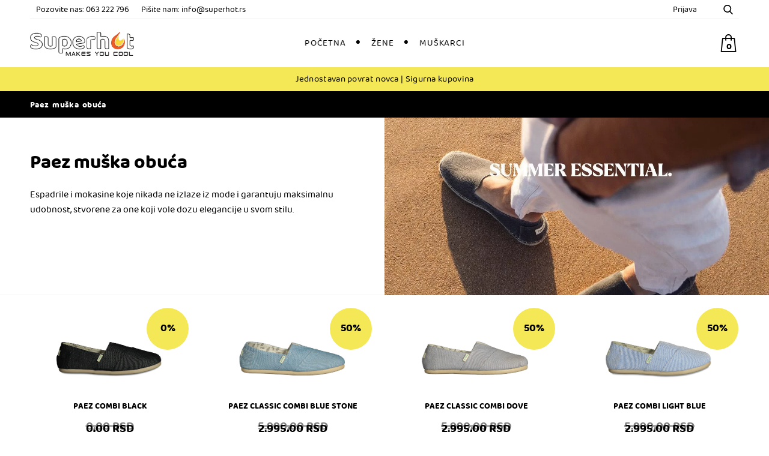

--- FILE ---
content_type: text/html; charset=UTF-8
request_url: https://superhot.rs/paez-muska-obuca/
body_size: 34948
content:
<!DOCTYPE html>
<html id="top" class="no-js active__page" lang="sr-RS">
<head>
  <meta property="og:image" content="/wp-content/uploads/2022/05/superhot-og-image.jpg" />
  <meta charset="UTF-8">
  <meta name="viewport" content="width=device-width, initial-scale=1.0" >

  <meta name="msapplication-TileColor" content="#da532c">
  <meta name="theme-color" content="#ffffff">

  <meta name="facebook-domain-verification" content="b63m846c48am9m0e5finwtjm8nqo5a" />

  <meta name='robots' content='index, follow, max-image-preview:large, max-snippet:-1, max-video-preview:-1' />

	<!-- This site is optimized with the Yoast SEO plugin v19.1 - https://yoast.com/wordpress/plugins/seo/ -->
	<title>Paez muška obuća - Superhot.rs</title>
	<link rel="canonical" href="https://superhot.rs/paez-muska-obuca/" />
	<meta property="og:locale" content="sr_RS" />
	<meta property="og:type" content="article" />
	<meta property="og:title" content="Paez muška obuća - Superhot.rs" />
	<meta property="og:url" content="https://superhot.rs/paez-muska-obuca/" />
	<meta property="og:site_name" content="Superhot.rs" />
	<meta property="article:modified_time" content="2022-06-24T11:25:10+00:00" />
	<meta name="twitter:card" content="summary_large_image" />
	<script type="application/ld+json" class="yoast-schema-graph">{"@context":"https://schema.org","@graph":[{"@type":"WebSite","@id":"https://superhot.rs/#website","url":"https://superhot.rs/","name":"Superhot.rs","description":"Patike","potentialAction":[{"@type":"SearchAction","target":{"@type":"EntryPoint","urlTemplate":"https://superhot.rs/?s={search_term_string}"},"query-input":"required name=search_term_string"}],"inLanguage":"sr-RS"},{"@type":"WebPage","@id":"https://superhot.rs/paez-muska-obuca/#webpage","url":"https://superhot.rs/paez-muska-obuca/","name":"Paez muška obuća - Superhot.rs","isPartOf":{"@id":"https://superhot.rs/#website"},"datePublished":"2022-06-24T11:13:57+00:00","dateModified":"2022-06-24T11:25:10+00:00","breadcrumb":{"@id":"https://superhot.rs/paez-muska-obuca/#breadcrumb"},"inLanguage":"sr-RS","potentialAction":[{"@type":"ReadAction","target":["https://superhot.rs/paez-muska-obuca/"]}]},{"@type":"BreadcrumbList","@id":"https://superhot.rs/paez-muska-obuca/#breadcrumb","itemListElement":[{"@type":"ListItem","position":1,"name":"Početna","item":"https://superhot.rs/"},{"@type":"ListItem","position":2,"name":"Paez muška obuća"}]}]}</script>
	<!-- / Yoast SEO plugin. -->


<link rel="alternate" title="oEmbed (JSON)" type="application/json+oembed" href="https://superhot.rs/wp-json/oembed/1.0/embed?url=https%3A%2F%2Fsuperhot.rs%2Fpaez-muska-obuca%2F" />
<link rel="alternate" title="oEmbed (XML)" type="text/xml+oembed" href="https://superhot.rs/wp-json/oembed/1.0/embed?url=https%3A%2F%2Fsuperhot.rs%2Fpaez-muska-obuca%2F&#038;format=xml" />
<style id='wp-img-auto-sizes-contain-inline-css' type='text/css'>
img:is([sizes=auto i],[sizes^="auto," i]){contain-intrinsic-size:3000px 1500px}
/*# sourceURL=wp-img-auto-sizes-contain-inline-css */
</style>
<style id='wp-emoji-styles-inline-css' type='text/css'>

	img.wp-smiley, img.emoji {
		display: inline !important;
		border: none !important;
		box-shadow: none !important;
		height: 1em !important;
		width: 1em !important;
		margin: 0 0.07em !important;
		vertical-align: -0.1em !important;
		background: none !important;
		padding: 0 !important;
	}
/*# sourceURL=wp-emoji-styles-inline-css */
</style>
<style id='classic-theme-styles-inline-css' type='text/css'>
/*! This file is auto-generated */
.wp-block-button__link{color:#fff;background-color:#32373c;border-radius:9999px;box-shadow:none;text-decoration:none;padding:calc(.667em + 2px) calc(1.333em + 2px);font-size:1.125em}.wp-block-file__button{background:#32373c;color:#fff;text-decoration:none}
/*# sourceURL=/wp-includes/css/classic-themes.min.css */
</style>
<link rel='stylesheet' id='lbwps-styles-photoswipe5-main-css' href='https://superhot.rs/wp-content/plugins/lightbox-photoswipe/assets/ps5/styles/main.css?ver=5.6.1' type='text/css' media='all' />
<link rel='stylesheet' id='woocommerce-layout-css' href='https://superhot.rs/wp-content/plugins/woocommerce/assets/css/woocommerce-layout.css?ver=6.6.0' type='text/css' media='all' />
<link rel='stylesheet' id='woocommerce-smallscreen-css' href='https://superhot.rs/wp-content/plugins/woocommerce/assets/css/woocommerce-smallscreen.css?ver=6.6.0' type='text/css' media='only screen and (max-width: 768px)' />
<link rel='stylesheet' id='woocommerce-general-css' href='https://superhot.rs/wp-content/plugins/woocommerce/assets/css/woocommerce.css?ver=6.6.0' type='text/css' media='all' />
<style id='woocommerce-inline-inline-css' type='text/css'>
.woocommerce form .form-row .required { visibility: visible; }
/*# sourceURL=woocommerce-inline-inline-css */
</style>
<link rel='stylesheet' id='woo-variation-swatches-css' href='https://superhot.rs/wp-content/plugins/woo-variation-swatches/assets/css/frontend.min.css?ver=1655549553' type='text/css' media='all' />
<style id='woo-variation-swatches-inline-css' type='text/css'>
:root {--wvs-single-product-item-width:30px;
--wvs-single-product-item-height:30px;
--wvs-single-product-item-font-size:16px}
/*# sourceURL=woo-variation-swatches-inline-css */
</style>
<link rel='stylesheet' id='xoo-wsc-fonts-css' href='https://superhot.rs/wp-content/plugins/side-cart-woocommerce/assets/css/xoo-wsc-fonts.css?ver=2.1' type='text/css' media='all' />
<link rel='stylesheet' id='xoo-wsc-style-css' href='https://superhot.rs/wp-content/plugins/side-cart-woocommerce/assets/css/xoo-wsc-style.css?ver=2.1' type='text/css' media='all' />
<style id='xoo-wsc-style-inline-css' type='text/css'>

.xoo-wsc-sp-left-col img{
	max-width: 80px;
}

.xoo-wsc-sp-right-col{
	font-size: 14px;
}

.xoo-wsc-sp-container{
	background-color: #eee;
}


 

.xoo-wsc-footer{
	background-color: #ffffff;
	color: #000000;
	padding: 10px 20px;
}

.xoo-wsc-footer, .xoo-wsc-footer a, .xoo-wsc-footer .amount{
	font-size: 18px;
}

.xoo-wsc-ft-buttons-cont{
	grid-template-columns: auto;
}

.xoo-wsc-basket{
	top: 12px;
	right: 0px;
	background-color: #ffffff;
	color: #000000;
	box-shadow: 0;
	border-radius: 14px}

.xoo-wsc-bki{
	font-size: 30px}

.xoo-wsc-items-count{
	top: -12px;
	left: -12px;
}

.xoo-wsc-items-count, .xoo-wsc-sc-count{
	background-color: #000000;
	color: #ffffff;
}

.xoo-wsc-container, .xoo-wsc-slider{
	max-width: 320px;
	right: -320px;
	top: 0;bottom: 0;
	top: 0;
	font-family: }


.xoo-wsc-cart-active .xoo-wsc-container, .xoo-wsc-slider-active .xoo-wsc-slider{
	right: 0;
}


.xoo-wsc-cart-active .xoo-wsc-basket{
	right: 320px;
}

.xoo-wsc-slider{
	right: -320px;
}

span.xoo-wsch-close {
    font-size: 16px;
    right: 10px;
}

.xoo-wsch-top{
	justify-content: center;
}

.xoo-wsch-text{
	font-size: 20px;
}

.xoo-wsc-header{
	color: #000000;
	background-color: #ffffff;
}

.xoo-wsc-sb-bar > span{
	background-color: #1e73be;
}

.xoo-wsc-body{
	background-color: #ffffff;
}

.xoo-wsc-body, .xoo-wsc-body span.amount, .xoo-wsc-body a{
	font-size: 16px;
	color: #000000;
}

.xoo-wsc-product{
	padding: 20px 15px;
}

.xoo-wsc-img-col{
	width: 30%;
}
.xoo-wsc-sum-col{
	width: 70%;
}

.xoo-wsc-sum-col{
	justify-content: center;
}

/***** Quantity *****/

.xoo-wsc-qty-box{
	max-width: 75px;
}

.xoo-wsc-qty-box.xoo-wsc-qtb-square{
	border-color: #000000;
}

input[type="number"].xoo-wsc-qty{
	border-color: #000000;
	background-color: #ffffff;
	color: #000000;
	height: 28px;
	line-height: 28px;
}

input[type="number"].xoo-wsc-qty, .xoo-wsc-qtb-square{
	border-width: 1px;
	border-style: solid;
}
.xoo-wsc-chng{
	background-color: #ffffff;
	color: #000000;
}
/*# sourceURL=xoo-wsc-style-inline-css */
</style>
<link rel='stylesheet' id='fonts-css' href='https://superhot.rs/wp-content/themes/sneakers/fonts.css?ver=1.6' type='text/css' media='all' />
<link rel='stylesheet' id='style-css' href='https://superhot.rs/wp-content/themes/sneakers/style.css?ver=1.9' type='text/css' media='all' />
<link rel='stylesheet' id='animation-css' href='https://superhot.rs/wp-content/themes/sneakers/animations7.css?ver=1.6' type='text/css' media='all' />
<link rel='stylesheet' id='product-css' href='https://superhot.rs/wp-content/themes/sneakers/woo__product.css?ver=1.6' type='text/css' media='all' />
<link rel='stylesheet' id='cart-css' href='https://superhot.rs/wp-content/themes/sneakers/woo__cart.css?ver=1.6' type='text/css' media='all' />
<link rel='stylesheet' id='modaal-css' href='https://superhot.rs/wp-content/themes/sneakers/modaal.css?ver=1.6' type='text/css' media='all' />
<link rel='stylesheet' id='blog-css' href='https://superhot.rs/wp-content/themes/sneakers/blog.css?ver=1.6' type='text/css' media='all' />
<link rel='stylesheet' id='owl-css' href='https://superhot.rs/wp-content/themes/sneakers/owl.carousel.css?ver=1.6' type='text/css' media='all' />
<link rel='stylesheet' id='responsive-css' href='https://superhot.rs/wp-content/themes/sneakers/responsive.css?ver=1.6' type='text/css' media='all' />
<link rel='stylesheet' id='newsletter-css' href='https://superhot.rs/wp-content/plugins/newsletter/style.css?ver=8.3.5' type='text/css' media='all' />
<script type="text/javascript" src="https://superhot.rs/wp-includes/js/jquery/jquery.min.js?ver=3.7.1" id="jquery-core-js"></script>
<script type="text/javascript" src="https://superhot.rs/wp-includes/js/jquery/jquery-migrate.min.js?ver=3.4.1" id="jquery-migrate-js"></script>
<link rel="https://api.w.org/" href="https://superhot.rs/wp-json/" /><link rel="alternate" title="JSON" type="application/json" href="https://superhot.rs/wp-json/wp/v2/pages/4690" /><link rel="EditURI" type="application/rsd+xml" title="RSD" href="https://superhot.rs/xmlrpc.php?rsd" />
<meta name="generator" content="WordPress 6.9" />
<meta name="generator" content="WooCommerce 6.6.0" />
<link rel='shortlink' href='https://superhot.rs/?p=4690' />

<!-- This website runs the Product Feed PRO for WooCommerce by AdTribes.io plugin - version 11.8.7 -->
	<noscript><style>.woocommerce-product-gallery{ opacity: 1 !important; }</style></noscript>
	<link rel="icon" href="https://superhot.rs/wp-content/uploads/2021/08/cropped-favicon-32x32.png" sizes="32x32" />
<link rel="icon" href="https://superhot.rs/wp-content/uploads/2021/08/cropped-favicon-192x192.png" sizes="192x192" />
<link rel="apple-touch-icon" href="https://superhot.rs/wp-content/uploads/2021/08/cropped-favicon-180x180.png" />
<meta name="msapplication-TileImage" content="https://superhot.rs/wp-content/uploads/2021/08/cropped-favicon-270x270.png" />
<!-- WooCommerce Google Analytics Integration -->
		<script type='text/javascript'>
			var gaProperty = 'UA-208576091-1';
			var disableStr = 'ga-disable-' + gaProperty;
			if ( document.cookie.indexOf( disableStr + '=true' ) > -1 ) {
				window[disableStr] = true;
			}
			function gaOptout() {
				document.cookie = disableStr + '=true; expires=Thu, 31 Dec 2099 23:59:59 UTC; path=/';
				window[disableStr] = true;
			}
		</script><script async src="https://www.googletagmanager.com/gtag/js?id=UA-208576091-1"></script>
		<script>
		window.dataLayer = window.dataLayer || [];
		function gtag(){dataLayer.push(arguments);}
		gtag('js', new Date());
		gtag('set', 'developer_id.dOGY3NW', true);

		gtag('config', 'UA-208576091-1', {
			'allow_google_signals': true,
			'link_attribution': true,
			'anonymize_ip': true,
			'linker':{
				'domains': [],
				'allow_incoming': false,
			},
			'custom_map': {
				'dimension1': 'logged_in'
			},
			'logged_in': 'no'
		} );

		
		</script>
		
		<!-- /WooCommerce Google Analytics Integration -->    <script async src="https://www.googletagmanager.com/gtag/js?id=UA-208576091-1"></script>
  <script>
    window.dataLayer = window.dataLayer || [];
    function gtag(){dataLayer.push(arguments);}
    gtag('js', new Date());
    gtag('config', 'UA-208576091-1');
  </script>

  <!-- Meta Pixel Code -->
  <script>
      !function(f,b,e,v,n,t,s)
      {if(f.fbq)return;n=f.fbq=function(){n.callMethod?
          n.callMethod.apply(n,arguments):n.queue.push(arguments)};
          if(!f._fbq)f._fbq=n;n.push=n;n.loaded=!0;n.version='2.0';
          n.queue=[];t=b.createElement(e);t.async=!0;
          t.src=v;s=b.getElementsByTagName(e)[0];
          s.parentNode.insertBefore(t,s)}(window, document,'script',
          'https://connect.facebook.net/en_US/fbevents.js');
      fbq('init', '4990902557625455');
      fbq('track', 'PageView');
  </script>
  <noscript>
    <img height="1" width="1" style="display:none" src="https://www.facebook.com/tr?id=4990902557625455&ev=PageView&noscript=1"/>
  </noscript>
  <!-- End Meta Pixel Code -->
<style id='global-styles-inline-css' type='text/css'>
:root{--wp--preset--aspect-ratio--square: 1;--wp--preset--aspect-ratio--4-3: 4/3;--wp--preset--aspect-ratio--3-4: 3/4;--wp--preset--aspect-ratio--3-2: 3/2;--wp--preset--aspect-ratio--2-3: 2/3;--wp--preset--aspect-ratio--16-9: 16/9;--wp--preset--aspect-ratio--9-16: 9/16;--wp--preset--color--black: #000000;--wp--preset--color--cyan-bluish-gray: #abb8c3;--wp--preset--color--white: #ffffff;--wp--preset--color--pale-pink: #f78da7;--wp--preset--color--vivid-red: #cf2e2e;--wp--preset--color--luminous-vivid-orange: #ff6900;--wp--preset--color--luminous-vivid-amber: #fcb900;--wp--preset--color--light-green-cyan: #7bdcb5;--wp--preset--color--vivid-green-cyan: #00d084;--wp--preset--color--pale-cyan-blue: #8ed1fc;--wp--preset--color--vivid-cyan-blue: #0693e3;--wp--preset--color--vivid-purple: #9b51e0;--wp--preset--gradient--vivid-cyan-blue-to-vivid-purple: linear-gradient(135deg,rgb(6,147,227) 0%,rgb(155,81,224) 100%);--wp--preset--gradient--light-green-cyan-to-vivid-green-cyan: linear-gradient(135deg,rgb(122,220,180) 0%,rgb(0,208,130) 100%);--wp--preset--gradient--luminous-vivid-amber-to-luminous-vivid-orange: linear-gradient(135deg,rgb(252,185,0) 0%,rgb(255,105,0) 100%);--wp--preset--gradient--luminous-vivid-orange-to-vivid-red: linear-gradient(135deg,rgb(255,105,0) 0%,rgb(207,46,46) 100%);--wp--preset--gradient--very-light-gray-to-cyan-bluish-gray: linear-gradient(135deg,rgb(238,238,238) 0%,rgb(169,184,195) 100%);--wp--preset--gradient--cool-to-warm-spectrum: linear-gradient(135deg,rgb(74,234,220) 0%,rgb(151,120,209) 20%,rgb(207,42,186) 40%,rgb(238,44,130) 60%,rgb(251,105,98) 80%,rgb(254,248,76) 100%);--wp--preset--gradient--blush-light-purple: linear-gradient(135deg,rgb(255,206,236) 0%,rgb(152,150,240) 100%);--wp--preset--gradient--blush-bordeaux: linear-gradient(135deg,rgb(254,205,165) 0%,rgb(254,45,45) 50%,rgb(107,0,62) 100%);--wp--preset--gradient--luminous-dusk: linear-gradient(135deg,rgb(255,203,112) 0%,rgb(199,81,192) 50%,rgb(65,88,208) 100%);--wp--preset--gradient--pale-ocean: linear-gradient(135deg,rgb(255,245,203) 0%,rgb(182,227,212) 50%,rgb(51,167,181) 100%);--wp--preset--gradient--electric-grass: linear-gradient(135deg,rgb(202,248,128) 0%,rgb(113,206,126) 100%);--wp--preset--gradient--midnight: linear-gradient(135deg,rgb(2,3,129) 0%,rgb(40,116,252) 100%);--wp--preset--font-size--small: 13px;--wp--preset--font-size--medium: 20px;--wp--preset--font-size--large: 36px;--wp--preset--font-size--x-large: 42px;--wp--preset--spacing--20: 0.44rem;--wp--preset--spacing--30: 0.67rem;--wp--preset--spacing--40: 1rem;--wp--preset--spacing--50: 1.5rem;--wp--preset--spacing--60: 2.25rem;--wp--preset--spacing--70: 3.38rem;--wp--preset--spacing--80: 5.06rem;--wp--preset--shadow--natural: 6px 6px 9px rgba(0, 0, 0, 0.2);--wp--preset--shadow--deep: 12px 12px 50px rgba(0, 0, 0, 0.4);--wp--preset--shadow--sharp: 6px 6px 0px rgba(0, 0, 0, 0.2);--wp--preset--shadow--outlined: 6px 6px 0px -3px rgb(255, 255, 255), 6px 6px rgb(0, 0, 0);--wp--preset--shadow--crisp: 6px 6px 0px rgb(0, 0, 0);}:where(.is-layout-flex){gap: 0.5em;}:where(.is-layout-grid){gap: 0.5em;}body .is-layout-flex{display: flex;}.is-layout-flex{flex-wrap: wrap;align-items: center;}.is-layout-flex > :is(*, div){margin: 0;}body .is-layout-grid{display: grid;}.is-layout-grid > :is(*, div){margin: 0;}:where(.wp-block-columns.is-layout-flex){gap: 2em;}:where(.wp-block-columns.is-layout-grid){gap: 2em;}:where(.wp-block-post-template.is-layout-flex){gap: 1.25em;}:where(.wp-block-post-template.is-layout-grid){gap: 1.25em;}.has-black-color{color: var(--wp--preset--color--black) !important;}.has-cyan-bluish-gray-color{color: var(--wp--preset--color--cyan-bluish-gray) !important;}.has-white-color{color: var(--wp--preset--color--white) !important;}.has-pale-pink-color{color: var(--wp--preset--color--pale-pink) !important;}.has-vivid-red-color{color: var(--wp--preset--color--vivid-red) !important;}.has-luminous-vivid-orange-color{color: var(--wp--preset--color--luminous-vivid-orange) !important;}.has-luminous-vivid-amber-color{color: var(--wp--preset--color--luminous-vivid-amber) !important;}.has-light-green-cyan-color{color: var(--wp--preset--color--light-green-cyan) !important;}.has-vivid-green-cyan-color{color: var(--wp--preset--color--vivid-green-cyan) !important;}.has-pale-cyan-blue-color{color: var(--wp--preset--color--pale-cyan-blue) !important;}.has-vivid-cyan-blue-color{color: var(--wp--preset--color--vivid-cyan-blue) !important;}.has-vivid-purple-color{color: var(--wp--preset--color--vivid-purple) !important;}.has-black-background-color{background-color: var(--wp--preset--color--black) !important;}.has-cyan-bluish-gray-background-color{background-color: var(--wp--preset--color--cyan-bluish-gray) !important;}.has-white-background-color{background-color: var(--wp--preset--color--white) !important;}.has-pale-pink-background-color{background-color: var(--wp--preset--color--pale-pink) !important;}.has-vivid-red-background-color{background-color: var(--wp--preset--color--vivid-red) !important;}.has-luminous-vivid-orange-background-color{background-color: var(--wp--preset--color--luminous-vivid-orange) !important;}.has-luminous-vivid-amber-background-color{background-color: var(--wp--preset--color--luminous-vivid-amber) !important;}.has-light-green-cyan-background-color{background-color: var(--wp--preset--color--light-green-cyan) !important;}.has-vivid-green-cyan-background-color{background-color: var(--wp--preset--color--vivid-green-cyan) !important;}.has-pale-cyan-blue-background-color{background-color: var(--wp--preset--color--pale-cyan-blue) !important;}.has-vivid-cyan-blue-background-color{background-color: var(--wp--preset--color--vivid-cyan-blue) !important;}.has-vivid-purple-background-color{background-color: var(--wp--preset--color--vivid-purple) !important;}.has-black-border-color{border-color: var(--wp--preset--color--black) !important;}.has-cyan-bluish-gray-border-color{border-color: var(--wp--preset--color--cyan-bluish-gray) !important;}.has-white-border-color{border-color: var(--wp--preset--color--white) !important;}.has-pale-pink-border-color{border-color: var(--wp--preset--color--pale-pink) !important;}.has-vivid-red-border-color{border-color: var(--wp--preset--color--vivid-red) !important;}.has-luminous-vivid-orange-border-color{border-color: var(--wp--preset--color--luminous-vivid-orange) !important;}.has-luminous-vivid-amber-border-color{border-color: var(--wp--preset--color--luminous-vivid-amber) !important;}.has-light-green-cyan-border-color{border-color: var(--wp--preset--color--light-green-cyan) !important;}.has-vivid-green-cyan-border-color{border-color: var(--wp--preset--color--vivid-green-cyan) !important;}.has-pale-cyan-blue-border-color{border-color: var(--wp--preset--color--pale-cyan-blue) !important;}.has-vivid-cyan-blue-border-color{border-color: var(--wp--preset--color--vivid-cyan-blue) !important;}.has-vivid-purple-border-color{border-color: var(--wp--preset--color--vivid-purple) !important;}.has-vivid-cyan-blue-to-vivid-purple-gradient-background{background: var(--wp--preset--gradient--vivid-cyan-blue-to-vivid-purple) !important;}.has-light-green-cyan-to-vivid-green-cyan-gradient-background{background: var(--wp--preset--gradient--light-green-cyan-to-vivid-green-cyan) !important;}.has-luminous-vivid-amber-to-luminous-vivid-orange-gradient-background{background: var(--wp--preset--gradient--luminous-vivid-amber-to-luminous-vivid-orange) !important;}.has-luminous-vivid-orange-to-vivid-red-gradient-background{background: var(--wp--preset--gradient--luminous-vivid-orange-to-vivid-red) !important;}.has-very-light-gray-to-cyan-bluish-gray-gradient-background{background: var(--wp--preset--gradient--very-light-gray-to-cyan-bluish-gray) !important;}.has-cool-to-warm-spectrum-gradient-background{background: var(--wp--preset--gradient--cool-to-warm-spectrum) !important;}.has-blush-light-purple-gradient-background{background: var(--wp--preset--gradient--blush-light-purple) !important;}.has-blush-bordeaux-gradient-background{background: var(--wp--preset--gradient--blush-bordeaux) !important;}.has-luminous-dusk-gradient-background{background: var(--wp--preset--gradient--luminous-dusk) !important;}.has-pale-ocean-gradient-background{background: var(--wp--preset--gradient--pale-ocean) !important;}.has-electric-grass-gradient-background{background: var(--wp--preset--gradient--electric-grass) !important;}.has-midnight-gradient-background{background: var(--wp--preset--gradient--midnight) !important;}.has-small-font-size{font-size: var(--wp--preset--font-size--small) !important;}.has-medium-font-size{font-size: var(--wp--preset--font-size--medium) !important;}.has-large-font-size{font-size: var(--wp--preset--font-size--large) !important;}.has-x-large-font-size{font-size: var(--wp--preset--font-size--x-large) !important;}
/*# sourceURL=global-styles-inline-css */
</style>
</head>

<body class="wp-singular page-template-default page page-id-4690 wp-theme-sneakers theme-sneakers woocommerce-no-js woo-variation-swatches wvs-behavior-blur wvs-theme-sneakers wvs-show-label wvs-tooltip inner-page woocommerce">
<div id="top"></div>

<nav class="mobile-menu">
  <ul class="menus">
    <li>
      <a href="/">Početna</a>
    </li>

    <li>
      <span class="js-submenu-trigger">Žene</span>
      <ul class="submenus">
        <li>
          <a href="/c/zene/zenska-obuca/zenske-patike/">Ženske patike</a>
        </li>
        <li>
          <a href="/c/zene/zenska-obuca/zenske-espadrile/">Ženske espadrile</a>
        </li>
        <li>
          <a href="/c/zene/zenska-obuca/zenske-mokasine/">Ženske mokasine</a>
        </li>
        <li>
          <a href="/c/zene/zenska-obuca/zenske-papuce/">Ženske papuče</a>
        </li>
      </ul>
    </li>

    <li>
      <span class="js-submenu-trigger">Muškarci</span>
      <ul class="submenus">
        <li>
          <a href="/c/muskarci/muska-obuca/muske-patike/">Muške patike</a>
        </li>
        <li>
          <a href="/c/muskarci/muska-obuca/muske-cipele/">Muške cipele</a>
        </li>
        <li>
          <a href="/c/muskarci/muska-obuca/muske-espadrile/">Muške espadrile</a>
        </li>
        <li>
          <a href="/c/muskarci/muska-obuca/muske-mokasine/">Muške mokasine</a>
        </li>
      </ul>
    </li>

    <li>
      <a href="/kontakt">Kontakt</a>
    </li>

  </ul>
</nav>

<header>
  <div class="header-bottom">
    <div class="wrapper100">
      <div class="search-open">
					<span class="search-icon"><svg class="icon" xmlns="https://www.w3.org/2000/svg" viewBox="0 0 56.966 56.966"><path d="M55.146 51.887L41.588 37.786A22.926 22.926 0 0046.984 23c0-12.682-10.318-23-23-23s-23 10.318-23 23 10.318 23 23 23c4.761 0 9.298-1.436 13.177-4.162l13.661 14.208c.571.593 1.339.92 2.162.92.779 0 1.518-.297 2.079-.837a3.004 3.004 0 00.083-4.242zM23.984 6c9.374 0 17 7.626 17 17s-7.626 17-17 17-17-7.626-17-17 7.626-17 17-17z"></path></svg></span>
        <form role="search" method="get" class="woocommerce-product-search" action="https://superhot.rs/">
	<label class="screen-reader-text" for="woocommerce-product-search-field-0">Search for:</label>
	<input type="search" id="woocommerce-product-search-field-0" class="search-field" placeholder="Search products&hellip;" value="" name="s" />
	<button type="submit" value="Search">Search</button>
	<input type="hidden" name="post_type" value="product" />
</form>
        <span class="js-close-search"><svg class="icon" viewBox="0 0 329.269 329" xmlns="https://www.w3.org/2000/svg"><path d="M194.8 164.77L323.013 36.555c8.343-8.34 8.343-21.825 0-30.164-8.34-8.34-21.825-8.34-30.164 0L164.633 134.605 36.422 6.391c-8.344-8.34-21.824-8.34-30.164 0-8.344 8.34-8.344 21.824 0 30.164l128.21 128.215L6.259 292.984c-8.344 8.34-8.344 21.825 0 30.164a21.266 21.266 0 0015.082 6.25c5.46 0 10.922-2.09 15.082-6.25l128.21-128.214 128.216 128.214a21.273 21.273 0 0015.082 6.25c5.46 0 10.922-2.09 15.082-6.25 8.343-8.34 8.343-21.824 0-30.164zm0 0"></path></svg></span>
      </div>
      <div class="header-info">
        <p><span class="desktop">Pozovite nas: </span>063 222 796<span class="desktop write">Pišite nam: info@superhot.rs</span></p>
        <ul>
                                <li><a href="/moj-nalog">Prijava</a></li>
                    <li><span class="js-open-search"><svg class="icon" xmlns="https://www.w3.org/2000/svg" viewBox="0 0 56.966 56.966"><path d="M55.146 51.887L41.588 37.786A22.926 22.926 0 0046.984 23c0-12.682-10.318-23-23-23s-23 10.318-23 23 10.318 23 23 23c4.761 0 9.298-1.436 13.177-4.162l13.661 14.208c.571.593 1.339.92 2.162.92.779 0 1.518-.297 2.079-.837a3.004 3.004 0 00.083-4.242zM23.984 6c9.374 0 17 7.626 17 17s-7.626 17-17 17-17-7.626-17-17 7.626-17 17-17z"></path></svg></span></li>
        </ul>
      </div>
      <div class="main-menu">
        <nav>
          <div class="menu-main-menu-container"><ul id="menu-main-menu" class="navigation"><li id="menu-item-13" class="menu-item menu-item-type-post_type menu-item-object-page menu-item-home menu-item-13"><a href="https://superhot.rs/">Početna</a></li>
<li id="menu-item-1583" class="menu-item menu-item-type-custom menu-item-object-custom menu-item-has-children menu-item-1583"><a href="#">Žene</a>
<ul class="sub-menu">
	<li id="menu-item-3037" class="menu-item menu-item-type-custom menu-item-object-custom menu-item-3037"><a href="/c/zene/zenska-obuca/zenske-patike/">Ženske patike</a></li>
	<li id="menu-item-3038" class="menu-item menu-item-type-custom menu-item-object-custom menu-item-3038"><a href="/c/zene/zenska-obuca/zenske-espadrile/">Ženske espadrile</a></li>
	<li id="menu-item-4069" class="menu-item menu-item-type-taxonomy menu-item-object-product_cat menu-item-4069"><a href="https://superhot.rs/c/zene/zenska-obuca/zenske-mokasine/">Ženske mokasine</a></li>
	<li id="menu-item-4070" class="menu-item menu-item-type-taxonomy menu-item-object-product_cat menu-item-4070"><a href="https://superhot.rs/c/zene/zenska-obuca/zenske-papuce/">Ženske papuče</a></li>
</ul>
</li>
<li id="menu-item-1584" class="menu-item menu-item-type-custom menu-item-object-custom menu-item-has-children menu-item-1584"><a href="#">Muškarci</a>
<ul class="sub-menu">
	<li id="menu-item-3039" class="menu-item menu-item-type-custom menu-item-object-custom menu-item-3039"><a href="/c/muskarci/muska-obuca/muske-patike/">Muške patike</a></li>
	<li id="menu-item-6019" class="menu-item menu-item-type-taxonomy menu-item-object-product_cat menu-item-6019"><a href="https://superhot.rs/c/muskarci/muska-obuca/muske-cipele/">Muške cipele</a></li>
	<li id="menu-item-3040" class="menu-item menu-item-type-custom menu-item-object-custom menu-item-3040"><a href="/c/muskarci/muska-obuca/muske-espadrile/">Muške espadrile</a></li>
	<li id="menu-item-4068" class="menu-item menu-item-type-taxonomy menu-item-object-product_cat menu-item-4068"><a href="https://superhot.rs/c/muskarci/muska-obuca/muske-mokasine/">Muške mokasine</a></li>
</ul>
</li>
<li id="menu-item-1085" class="menu-item menu-item-type-post_type menu-item-object-page menu-item-1085"><a href="https://superhot.rs/kontakt/">Kontakt</a></li>
</ul></div>        </nav>
      </div>
      <div class="logo">
        <div><a href="/"><img loading="eager" src="https://superhot.rs/wp-content/uploads/2021/08/sh-outline.webp" alt="Superhot.rs logo" title="Superhot.rs Logo" width="100" height="1"></a></div>
      </div>
      <div class="main-menu submenu">
        <nav>
          <div class="menu-submenu-container"><ul id="menu-submenu" class="navigation"><li id="menu-item-889" class="menu-item menu-item-type-post_type menu-item-object-page menu-item-889"><a href="https://superhot.rs/korpa/">Korpa</a></li>
</ul></div>        </nav>
      </div>
      <div class="mobile menu-btn">
        <span class="line line__top"></span>
        <span class="line line__mid"></span>
        <span class="line line__bot"></span>
      </div>
    </div>
  </div>
  <div class="header-top">
    <div class="wrapper100">
      <div class="top-center"><p>Jednostavan povrat novca | Sigurna kupovina</p></div>
    </div>
  </div>
</header>
  <main>
    <div class="breadcrumbs" typeof="BreadcrumbList" vocab="https://schema.org/">
      <div class="wrapper">
        <!-- Breadcrumb NavXT 7.3.0 -->
<span property="itemListElement" typeof="ListItem"><span property="name" class="post post-page current-item">Paez muška obuća</span><meta property="url" content="https://superhot.rs/paez-muska-obuca/"><meta property="position" content="1"></span>      </div>
    </div>

    
    
          <div class="collection-desc">
        <div class="collection-ctn">
          <h1>Paez muška obuća</h1>
          <p>Espadrile i mokasine koje nikada ne izlaze iz mode i garantuju maksimalnu udobnost, stvorene za one koji vole dozu elegancije u svom stilu.</p>
<p>&nbsp;</p>
<p>&nbsp;</p>
        </div>
        <div class="collection-img">
          <img src="https://superhot.rs/wp-content/uploads/2022/06/paez-muska-obuca.jpg" alt="Paez muška obuća" width="1" height="1">
        </div>
      </div>
      <div class="woo__main full-width">
        <ul class="products columns-4">
                      <li class="product">
              <a href="https://superhot.rs/p/paez-combi-black/">
                <img src="https://superhot.rs/wp-content/uploads/2022/06/Combi-black-1.webp" loading="lazy" alt="Paez COMBI BLACK" width="1" height="1">
                <h2 itemprop="name" class="woocommerce-loop-product__title">Paez COMBI BLACK</h2>

                
                <p class="price">
                  <span style="opacity: 0.5; text-decoration: line-through;display: block;margin-bottom: -60px;"><span class="woocommerce-Price-amount amount"><bdi>0,00&nbsp;<span class="woocommerce-Price-currencySymbol">RSD</span></bdi></span></span>
                  <br><span class="woocommerce-Price-amount amount"><bdi>0,00&nbsp;<span class="woocommerce-Price-currencySymbol">RSD</span></bdi></span>                </p>
                <span class="onsale">0%</span>
              </a>
              <a href="https://superhot.rs/p/paez-combi-black/" class="button product_type_variable add_to_cart_button">Pogledaj</a>
            </li>
                      <li class="product">
              <a href="https://superhot.rs/p/paez-classic-combi-blue-stone/">
                <img src="https://superhot.rs/wp-content/uploads/2022/06/Combi-blue-stone-1.webp" loading="lazy" alt="Paez CLASSIC COMBI BLUE STONE" width="1" height="1">
                <h2 itemprop="name" class="woocommerce-loop-product__title">Paez CLASSIC COMBI BLUE STONE</h2>

                
                <p class="price">
                  <span style="opacity: 0.5; text-decoration: line-through;display: block;margin-bottom: -60px;"><span class="woocommerce-Price-amount amount"><bdi>5.990,00&nbsp;<span class="woocommerce-Price-currencySymbol">RSD</span></bdi></span></span>
                  <br><span class="woocommerce-Price-amount amount"><bdi>2.995,00&nbsp;<span class="woocommerce-Price-currencySymbol">RSD</span></bdi></span>                </p>
                <span class="onsale">50%</span>
              </a>
              <a href="https://superhot.rs/p/paez-classic-combi-blue-stone/" class="button product_type_variable add_to_cart_button">Pogledaj</a>
            </li>
                      <li class="product">
              <a href="https://superhot.rs/p/paez-classic-combi-dove/">
                <img src="https://superhot.rs/wp-content/uploads/2022/06/Combi-dove-1.webp" loading="lazy" alt="Paez CLASSIC COMBI DOVE" width="1" height="1">
                <h2 itemprop="name" class="woocommerce-loop-product__title">Paez CLASSIC COMBI DOVE</h2>

                
                <p class="price">
                  <span style="opacity: 0.5; text-decoration: line-through;display: block;margin-bottom: -60px;"><span class="woocommerce-Price-amount amount"><bdi>5.990,00&nbsp;<span class="woocommerce-Price-currencySymbol">RSD</span></bdi></span></span>
                  <br><span class="woocommerce-Price-amount amount"><bdi>2.995,00&nbsp;<span class="woocommerce-Price-currencySymbol">RSD</span></bdi></span>                </p>
                <span class="onsale">50%</span>
              </a>
              <a href="https://superhot.rs/p/paez-classic-combi-dove/" class="button product_type_variable add_to_cart_button">Pogledaj</a>
            </li>
                      <li class="product">
              <a href="https://superhot.rs/p/paez-combi-light-blue/">
                <img src="https://superhot.rs/wp-content/uploads/2022/06/Combi-light-blue-1.webp" loading="lazy" alt="Paez COMBI LIGHT BLUE" width="1" height="1">
                <h2 itemprop="name" class="woocommerce-loop-product__title">Paez COMBI LIGHT BLUE</h2>

                
                <p class="price">
                  <span style="opacity: 0.5; text-decoration: line-through;display: block;margin-bottom: -60px;"><span class="woocommerce-Price-amount amount"><bdi>5.990,00&nbsp;<span class="woocommerce-Price-currencySymbol">RSD</span></bdi></span></span>
                  <br><span class="woocommerce-Price-amount amount"><bdi>2.995,00&nbsp;<span class="woocommerce-Price-currencySymbol">RSD</span></bdi></span>                </p>
                <span class="onsale">50%</span>
              </a>
              <a href="https://superhot.rs/p/paez-combi-light-blue/" class="button product_type_variable add_to_cart_button">Pogledaj</a>
            </li>
                      <li class="product">
              <a href="https://superhot.rs/p/paez-classic-combi-pistachio/">
                <img src="https://superhot.rs/wp-content/uploads/2022/06/Combi-pistachio-1.webp" loading="lazy" alt="Paez CLASSIC COMBI PISTACHIO" width="1" height="1">
                <h2 itemprop="name" class="woocommerce-loop-product__title">Paez CLASSIC COMBI PISTACHIO</h2>

                
                <p class="price">
                  <span style="opacity: 0.5; text-decoration: line-through;display: block;margin-bottom: -60px;"><span class="woocommerce-Price-amount amount"><bdi>5.990,00&nbsp;<span class="woocommerce-Price-currencySymbol">RSD</span></bdi></span></span>
                  <br><span class="woocommerce-Price-amount amount"><bdi>2.995,00&nbsp;<span class="woocommerce-Price-currencySymbol">RSD</span></bdi></span>                </p>
                <span class="onsale">50%</span>
              </a>
              <a href="https://superhot.rs/p/paez-classic-combi-pistachio/" class="button product_type_variable add_to_cart_button">Pogledaj</a>
            </li>
                      <li class="product">
              <a href="https://superhot.rs/p/paez-combi-sand/">
                <img src="https://superhot.rs/wp-content/uploads/2022/06/Combi-sand-1.webp" loading="lazy" alt="Paez COMBI SAND" width="1" height="1">
                <h2 itemprop="name" class="woocommerce-loop-product__title">Paez COMBI SAND</h2>

                
                <p class="price">
                  <span style="opacity: 0.5; text-decoration: line-through;display: block;margin-bottom: -60px;"><span class="woocommerce-Price-amount amount"><bdi>5.990,00&nbsp;<span class="woocommerce-Price-currencySymbol">RSD</span></bdi></span></span>
                  <br><span class="woocommerce-Price-amount amount"><bdi>2.995,00&nbsp;<span class="woocommerce-Price-currencySymbol">RSD</span></bdi></span>                </p>
                <span class="onsale">50%</span>
              </a>
              <a href="https://superhot.rs/p/paez-combi-sand/" class="button product_type_variable add_to_cart_button">Pogledaj</a>
            </li>
                      <li class="product">
              <a href="https://superhot.rs/p/paez-classic-essential-caramel/">
                <img src="https://superhot.rs/wp-content/uploads/2022/06/Essential-caramel-1.webp" loading="lazy" alt="Paez CLASSIC ESSENTIAL CARAMEL" width="1" height="1">
                <h2 itemprop="name" class="woocommerce-loop-product__title">Paez CLASSIC ESSENTIAL CARAMEL</h2>

                
                <p class="price">
                  <span style="opacity: 0.5; text-decoration: line-through;display: block;margin-bottom: -60px;"><span class="woocommerce-Price-amount amount"><bdi>5.990,00&nbsp;<span class="woocommerce-Price-currencySymbol">RSD</span></bdi></span></span>
                  <br><span class="woocommerce-Price-amount amount"><bdi>2.995,00&nbsp;<span class="woocommerce-Price-currencySymbol">RSD</span></bdi></span>                </p>
                <span class="onsale">50%</span>
              </a>
              <a href="https://superhot.rs/p/paez-classic-essential-caramel/" class="button product_type_variable add_to_cart_button">Pogledaj</a>
            </li>
                      <li class="product">
              <a href="https://superhot.rs/p/paez-classic-essential-charcoal/">
                <img src="https://superhot.rs/wp-content/uploads/2022/06/Essential-charcoal-1.webp" loading="lazy" alt="Paez CLASSIC ESSENTIAL CHARCOAL" width="1" height="1">
                <h2 itemprop="name" class="woocommerce-loop-product__title">Paez CLASSIC ESSENTIAL CHARCOAL</h2>

                
                <p class="price">
                  <span style="opacity: 0.5; text-decoration: line-through;display: block;margin-bottom: -60px;"><span class="woocommerce-Price-amount amount"><bdi>5.990,00&nbsp;<span class="woocommerce-Price-currencySymbol">RSD</span></bdi></span></span>
                  <br><span class="woocommerce-Price-amount amount"><bdi>2.995,00&nbsp;<span class="woocommerce-Price-currencySymbol">RSD</span></bdi></span>                </p>
                <span class="onsale">50%</span>
              </a>
              <a href="https://superhot.rs/p/paez-classic-essential-charcoal/" class="button product_type_variable add_to_cart_button">Pogledaj</a>
            </li>
                      <li class="product">
              <a href="https://superhot.rs/p/paez-classic-essential-clae/">
                <img src="https://superhot.rs/wp-content/uploads/2022/06/Essential-clae-1.webp" loading="lazy" alt="Paez CLASSIC ESSENTIAL CLAE" width="1" height="1">
                <h2 itemprop="name" class="woocommerce-loop-product__title">Paez CLASSIC ESSENTIAL CLAE</h2>

                
                <p class="price">
                  <span style="opacity: 0.5; text-decoration: line-through;display: block;margin-bottom: -60px;"><span class="woocommerce-Price-amount amount"><bdi>5.990,00&nbsp;<span class="woocommerce-Price-currencySymbol">RSD</span></bdi></span></span>
                  <br><span class="woocommerce-Price-amount amount"><bdi>2.995,00&nbsp;<span class="woocommerce-Price-currencySymbol">RSD</span></bdi></span>                </p>
                <span class="onsale">50%</span>
              </a>
              <a href="https://superhot.rs/p/paez-classic-essential-clae/" class="button product_type_variable add_to_cart_button">Pogledaj</a>
            </li>
                      <li class="product">
              <a href="https://superhot.rs/p/paez-essential-grey/">
                <img src="https://superhot.rs/wp-content/uploads/2022/06/Essential-grey-1.webp" loading="lazy" alt="Paez ESSENTIAL GREY" width="1" height="1">
                <h2 itemprop="name" class="woocommerce-loop-product__title">Paez ESSENTIAL GREY</h2>

                
                <p class="price">
                  <span style="opacity: 0.5; text-decoration: line-through;display: block;margin-bottom: -60px;"><span class="woocommerce-Price-amount amount"><bdi>5.990,00&nbsp;<span class="woocommerce-Price-currencySymbol">RSD</span></bdi></span></span>
                  <br><span class="woocommerce-Price-amount amount"><bdi>2.995,00&nbsp;<span class="woocommerce-Price-currencySymbol">RSD</span></bdi></span>                </p>
                <span class="onsale">50%</span>
              </a>
              <a href="https://superhot.rs/p/paez-essential-grey/" class="button product_type_variable add_to_cart_button">Pogledaj</a>
            </li>
                      <li class="product">
              <a href="https://superhot.rs/p/paez-essential-khaki/">
                <img src="https://superhot.rs/wp-content/uploads/2022/06/Essential-khaki-1.webp" loading="lazy" alt="Paez ESSENTIAL KHAKI" width="1" height="1">
                <h2 itemprop="name" class="woocommerce-loop-product__title">Paez ESSENTIAL KHAKI</h2>

                
                <p class="price">
                  <span style="opacity: 0.5; text-decoration: line-through;display: block;margin-bottom: -60px;"><span class="woocommerce-Price-amount amount"><bdi>5.990,00&nbsp;<span class="woocommerce-Price-currencySymbol">RSD</span></bdi></span></span>
                  <br><span class="woocommerce-Price-amount amount"><bdi>2.995,00&nbsp;<span class="woocommerce-Price-currencySymbol">RSD</span></bdi></span>                </p>
                <span class="onsale">50%</span>
              </a>
              <a href="https://superhot.rs/p/paez-essential-khaki/" class="button product_type_variable add_to_cart_button">Pogledaj</a>
            </li>
                      <li class="product">
              <a href="https://superhot.rs/p/paez-essential-sea/">
                <img src="https://superhot.rs/wp-content/uploads/2022/06/Essential-sea-1.webp" loading="lazy" alt="Paez ESSENTIAL SEA" width="1" height="1">
                <h2 itemprop="name" class="woocommerce-loop-product__title">Paez ESSENTIAL SEA</h2>

                
                <p class="price">
                  <span style="opacity: 0.5; text-decoration: line-through;display: block;margin-bottom: -60px;"><span class="woocommerce-Price-amount amount"><bdi>5.990,00&nbsp;<span class="woocommerce-Price-currencySymbol">RSD</span></bdi></span></span>
                  <br><span class="woocommerce-Price-amount amount"><bdi>2.995,00&nbsp;<span class="woocommerce-Price-currencySymbol">RSD</span></bdi></span>                </p>
                <span class="onsale">50%</span>
              </a>
              <a href="https://superhot.rs/p/paez-essential-sea/" class="button product_type_variable add_to_cart_button">Pogledaj</a>
            </li>
                      <li class="product">
              <a href="https://superhot.rs/p/paez-moc-vegan-suede-camel/">
                <img src="https://superhot.rs/wp-content/uploads/2022/06/Moc-camel-1.webp" loading="lazy" alt="Paez MOC VEGAN SUEDE CAMEL" width="1" height="1">
                <h2 itemprop="name" class="woocommerce-loop-product__title">Paez MOC VEGAN SUEDE CAMEL</h2>

                
                <p class="price">
                  <span style="opacity: 0.5; text-decoration: line-through;display: block;margin-bottom: -60px;"><span class="woocommerce-Price-amount amount"><bdi>6.590,00&nbsp;<span class="woocommerce-Price-currencySymbol">RSD</span></bdi></span></span>
                  <br><span class="woocommerce-Price-amount amount"><bdi>3.295,00&nbsp;<span class="woocommerce-Price-currencySymbol">RSD</span></bdi></span>                </p>
                <span class="onsale">50%</span>
              </a>
              <a href="https://superhot.rs/p/paez-moc-vegan-suede-camel/" class="button product_type_variable add_to_cart_button">Pogledaj</a>
            </li>
                      <li class="product">
              <a href="https://superhot.rs/p/paez-moc-essential-caramel/">
                <img src="https://superhot.rs/wp-content/uploads/2022/06/Moc-caramel-1.webp" loading="lazy" alt="Paez MOC ESSENTIAL CARAMEL" width="1" height="1">
                <h2 itemprop="name" class="woocommerce-loop-product__title">Paez MOC ESSENTIAL CARAMEL</h2>

                
                <p class="price">
                  <span style="opacity: 0.5; text-decoration: line-through;display: block;margin-bottom: -60px;"><span class="woocommerce-Price-amount amount"><bdi>6.590,00&nbsp;<span class="woocommerce-Price-currencySymbol">RSD</span></bdi></span></span>
                  <br><span class="woocommerce-Price-amount amount"><bdi>3.295,00&nbsp;<span class="woocommerce-Price-currencySymbol">RSD</span></bdi></span>                </p>
                <span class="onsale">50%</span>
              </a>
              <a href="https://superhot.rs/p/paez-moc-essential-caramel/" class="button product_type_variable add_to_cart_button">Pogledaj</a>
            </li>
                      <li class="product">
              <a href="https://superhot.rs/p/paez-moc-essential-charcoal/">
                <img src="https://superhot.rs/wp-content/uploads/2022/06/Moc-charcoal-1.webp" loading="lazy" alt="Paez MOC ESSENTIAL CHARCOAL" width="1" height="1">
                <h2 itemprop="name" class="woocommerce-loop-product__title">Paez MOC ESSENTIAL CHARCOAL</h2>

                
                <p class="price">
                  <span style="opacity: 0.5; text-decoration: line-through;display: block;margin-bottom: -60px;"><span class="woocommerce-Price-amount amount"><bdi>6.590,00&nbsp;<span class="woocommerce-Price-currencySymbol">RSD</span></bdi></span></span>
                  <br><span class="woocommerce-Price-amount amount"><bdi>3.295,00&nbsp;<span class="woocommerce-Price-currencySymbol">RSD</span></bdi></span>                </p>
                <span class="onsale">50%</span>
              </a>
              <a href="https://superhot.rs/p/paez-moc-essential-charcoal/" class="button product_type_variable add_to_cart_button">Pogledaj</a>
            </li>
                      <li class="product">
              <a href="https://superhot.rs/p/paez-moc-vegan-suede-kakhi/">
                <img src="https://superhot.rs/wp-content/uploads/2022/06/Moc-khaki-1.webp" loading="lazy" alt="Paez MOC VEGAN SUEDE KAKHI" width="1" height="1">
                <h2 itemprop="name" class="woocommerce-loop-product__title">Paez MOC VEGAN SUEDE KAKHI</h2>

                
                <p class="price">
                  <span style="opacity: 0.5; text-decoration: line-through;display: block;margin-bottom: -60px;"><span class="woocommerce-Price-amount amount"><bdi>6.590,00&nbsp;<span class="woocommerce-Price-currencySymbol">RSD</span></bdi></span></span>
                  <br><span class="woocommerce-Price-amount amount"><bdi>3.295,00&nbsp;<span class="woocommerce-Price-currencySymbol">RSD</span></bdi></span>                </p>
                <span class="onsale">50%</span>
              </a>
              <a href="https://superhot.rs/p/paez-moc-vegan-suede-kakhi/" class="button product_type_variable add_to_cart_button">Pogledaj</a>
            </li>
                      <li class="product">
              <a href="https://superhot.rs/p/paez-classic-panama-burnt-orange/">
                <img src="https://superhot.rs/wp-content/uploads/2022/06/Panama-orange-1.webp" loading="lazy" alt="Paez CLASSIC PANAMA BURNT ORANGE" width="1" height="1">
                <h2 itemprop="name" class="woocommerce-loop-product__title">Paez CLASSIC PANAMA BURNT ORANGE</h2>

                
                <p class="price">
                  <span style="opacity: 0.5; text-decoration: line-through;display: block;margin-bottom: -60px;"><span class="woocommerce-Price-amount amount"><bdi>5.990,00&nbsp;<span class="woocommerce-Price-currencySymbol">RSD</span></bdi></span></span>
                  <br><span class="woocommerce-Price-amount amount"><bdi>2.995,00&nbsp;<span class="woocommerce-Price-currencySymbol">RSD</span></bdi></span>                </p>
                <span class="onsale">50%</span>
              </a>
              <a href="https://superhot.rs/p/paez-classic-panama-burnt-orange/" class="button product_type_variable add_to_cart_button">Pogledaj</a>
            </li>
                      <li class="product">
              <a href="https://superhot.rs/p/paez-panama-xl-blue/">
                <img src="https://superhot.rs/wp-content/uploads/2022/06/Panama-xl-blue-1.webp" loading="lazy" alt="Paez PANAMA XL BLUE" width="1" height="1">
                <h2 itemprop="name" class="woocommerce-loop-product__title">Paez PANAMA XL BLUE</h2>

                
                <p class="price">
                  <span style="opacity: 0.5; text-decoration: line-through;display: block;margin-bottom: -60px;"><span class="woocommerce-Price-amount amount"><bdi>5.990,00&nbsp;<span class="woocommerce-Price-currencySymbol">RSD</span></bdi></span></span>
                  <br><span class="woocommerce-Price-amount amount"><bdi>2.995,00&nbsp;<span class="woocommerce-Price-currencySymbol">RSD</span></bdi></span>                </p>
                <span class="onsale">50%</span>
              </a>
              <a href="https://superhot.rs/p/paez-panama-xl-blue/" class="button product_type_variable add_to_cart_button">Pogledaj</a>
            </li>
                      <li class="product">
              <a href="https://superhot.rs/p/paez-classic-raw-stripes-caramel/">
                <img src="https://superhot.rs/wp-content/uploads/2022/06/Stripes-caramel-1.webp" loading="lazy" alt="Paez CLASSIC RAW STRIPES CARAMEL" width="1" height="1">
                <h2 itemprop="name" class="woocommerce-loop-product__title">Paez CLASSIC RAW STRIPES CARAMEL</h2>

                
                <p class="price">
                  <span style="opacity: 0.5; text-decoration: line-through;display: block;margin-bottom: -60px;"><span class="woocommerce-Price-amount amount"><bdi>5.990,00&nbsp;<span class="woocommerce-Price-currencySymbol">RSD</span></bdi></span></span>
                  <br><span class="woocommerce-Price-amount amount"><bdi>2.995,00&nbsp;<span class="woocommerce-Price-currencySymbol">RSD</span></bdi></span>                </p>
                <span class="onsale">50%</span>
              </a>
              <a href="https://superhot.rs/p/paez-classic-raw-stripes-caramel/" class="button product_type_variable add_to_cart_button">Pogledaj</a>
            </li>
                      <li class="product">
              <a href="https://superhot.rs/p/paez-stripes-navy/">
                <img src="https://superhot.rs/wp-content/uploads/2022/06/Stripes-navy-1.webp" loading="lazy" alt="Paez STRIPES NAVY" width="1" height="1">
                <h2 itemprop="name" class="woocommerce-loop-product__title">Paez STRIPES NAVY</h2>

                
                <p class="price">
                  <span style="opacity: 0.5; text-decoration: line-through;display: block;margin-bottom: -60px;"><span class="woocommerce-Price-amount amount"><bdi>5.990,00&nbsp;<span class="woocommerce-Price-currencySymbol">RSD</span></bdi></span></span>
                  <br><span class="woocommerce-Price-amount amount"><bdi>2.995,00&nbsp;<span class="woocommerce-Price-currencySymbol">RSD</span></bdi></span>                </p>
                <span class="onsale">50%</span>
              </a>
              <a href="https://superhot.rs/p/paez-stripes-navy/" class="button product_type_variable add_to_cart_button">Pogledaj</a>
            </li>
                      <li class="product">
              <a href="https://superhot.rs/p/paez-classic-essential-ecru/">
                <img src="https://superhot.rs/wp-content/uploads/2022/06/Essential-ecru-1.webp" loading="lazy" alt="Paez CLASSIC ESSENTIAL ECRU" width="1" height="1">
                <h2 itemprop="name" class="woocommerce-loop-product__title">Paez CLASSIC ESSENTIAL ECRU</h2>

                
                <p class="price">
                  <span style="opacity: 0.5; text-decoration: line-through;display: block;margin-bottom: -60px;"><span class="woocommerce-Price-amount amount"><bdi>5.990,00&nbsp;<span class="woocommerce-Price-currencySymbol">RSD</span></bdi></span></span>
                  <br><span class="woocommerce-Price-amount amount"><bdi>2.995,00&nbsp;<span class="woocommerce-Price-currencySymbol">RSD</span></bdi></span>                </p>
                <span class="onsale">50%</span>
              </a>
              <a href="https://superhot.rs/p/paez-classic-essential-ecru/" class="button product_type_variable add_to_cart_button">Pogledaj</a>
            </li>
                  </ul>
      </div>
    
    
    
    
    
    
    
    

    
    
    
    
    <section id="page__content">
      <div class="wrapper">
              </div>
    </section>
  </main>

<footer>
  <div class="wrapper">
    <div class="footer-a">
      <h4>Superhot</h4>
      <ul>
        <li><a href="/kontakt">Kontaktirajte nas</a></li>
        <li><a href="/o-brendovima/">O brendovima</a></li>
        <li><a href="/blog/">Blog</a></li>
        <li><a href="/najcesca-pitanja">Najčešća pitanja</a></li>
        <li><a href="/odredite-velicinu">Odredite veličinu</a></li>
        <li><a href="/nacin-isporuke-i-placanja">Način isporuke i plaćanja</a></li>
      </ul>
    </div>
    <div class="footer-b">
      <h4>Uslovi korišćenja</h4>
      <ul>
        <li><a href="/uslovi-koriscenja">Uslovi korišćenja</a></li>
        <li><a href="/uslovi-kupovine">Uslovi kupovine</a></li>
        <li><a href="/povracaj-robe">Povrat sredstava</a></li>
        <li><a href="/kolacici">Kolačići</a></li>
      </ul>

      <ul class="footer__soc" style="text-align:left;">
        <li style="margin-left:0; margin-right: 10px;"><a title="Superhot Facebook page" href="https://www.facebook.com/Superhot.rs" rel="noreferrer" target="_blank"><svg class="icon icon-black icon-small" xmlns="http://www.w3.org/2000/svg" viewBox="0 0 512 512"><path d="M512 256C512 114.6 397.4 0 256 0S0 114.6 0 256s114.6 256 256 256c1.5 0 3 0 4.5-.1V312.7h-55v-64.1h55v-47.2c0-54.7 33.4-84.5 82.2-84.5 23.4 0 43.5 1.7 49.3 2.5v57.2h-33.6c-26.5 0-31.7 12.6-31.7 31.1v40.8h63.5l-8.3 64.1h-55.2v189.5C433.7 471.4 512 372.9 512 256z"></path></svg></a></li>
        <li><a title="Superhot Instagram page" href="https://www.instagram.com/superhot.rs/" rel="noreferrer" target="_blank"><svg class="icon icon-black icon-small" viewBox="0 0 512 512" xmlns="http://www.w3.org/2000/svg"><path d="M305 256c0 27.063-21.938 49-49 49s-49-21.938-49-49 21.938-49 49-49 49 21.938 49 49zm0 0"></path><path d="M370.594 169.305a45.546 45.546 0 0 0-10.996-16.903 45.514 45.514 0 0 0-16.903-10.996c-5.18-2.011-12.96-4.406-27.293-5.058-15.504-.707-20.152-.86-59.402-.86-39.254 0-43.902.149-59.402.856-14.332.656-22.118 3.05-27.293 5.062a45.483 45.483 0 0 0-16.903 10.996 45.572 45.572 0 0 0-11 16.903c-2.011 5.18-4.406 12.965-5.058 27.297-.707 15.5-.86 20.148-.86 59.402 0 39.25.153 43.898.86 59.402.652 14.332 3.047 22.114 5.058 27.293a45.563 45.563 0 0 0 10.996 16.903 45.514 45.514 0 0 0 16.903 10.996c5.18 2.015 12.965 4.41 27.297 5.062 15.5.707 20.144.856 59.398.856 39.258 0 43.906-.149 59.402-.856 14.332-.652 22.118-3.047 27.297-5.062a48.68 48.68 0 0 0 27.899-27.899c2.011-5.18 4.406-12.96 5.062-27.293.707-15.504.856-20.152.856-59.402 0-39.254-.149-43.902-.856-59.402-.652-14.332-3.047-22.118-5.062-27.297zM256 331.485c-41.691 0-75.488-33.794-75.488-75.485s33.797-75.484 75.488-75.484c41.688 0 75.484 33.793 75.484 75.484S297.688 331.484 256 331.484zm78.469-136.313c-9.742 0-17.64-7.899-17.64-17.64s7.898-17.641 17.64-17.641 17.64 7.898 17.64 17.64c-.004 9.742-7.898 17.64-17.64 17.64zm0 0"></path><path d="M256 0C114.637 0 0 114.637 0 256s114.637 256 256 256 256-114.637 256-256S397.363 0 256 0zm146.113 316.605c-.71 15.649-3.199 26.333-6.832 35.684a75.164 75.164 0 0 1-42.992 42.992c-9.348 3.633-20.035 6.117-35.68 6.832-15.675.715-20.683.887-60.605.887-39.926 0-44.93-.172-60.61-.887-15.644-.715-26.331-3.199-35.68-6.832a72.018 72.018 0 0 1-26.038-16.957 72.044 72.044 0 0 1-16.953-26.035c-3.633-9.348-6.121-20.035-6.832-35.68-.723-15.68-.891-20.687-.891-60.609s.168-44.93.887-60.605c.71-15.649 3.195-26.332 6.828-35.684a72.013 72.013 0 0 1 16.96-26.035 72.003 72.003 0 0 1 26.036-16.957c9.352-3.633 20.035-6.117 35.684-6.832C211.07 109.172 216.078 109 256 109s44.93.172 60.605.89c15.649.712 26.332 3.196 35.684 6.825a72.061 72.061 0 0 1 26.04 16.96 72.027 72.027 0 0 1 16.952 26.036c3.637 9.352 6.121 20.035 6.836 35.684.715 15.675.883 20.683.883 60.605s-.168 44.93-.887 60.605zm0 0"></path></svg></a></li>
      </ul>
    </div>

    <div class="footer-c">
      <h4>Newsletter</h4>
      <p>Prijavi se na Newsletter i prvi saznaj sve o našoj ponudi.</p>
              <div class="tnp tnp-subscription tnp-widget">
<form method="post" action="https://superhot.rs/?na=s">
<input type="hidden" name="nr" value="widget">
<input type="hidden" name="nlang" value="">
<div class="tnp-field tnp-field-email"><label for="tnp-1">Unesite Vašu email adresu</label>
<input class="tnp-email" type="email" name="ne" id="tnp-1" value="" placeholder="" required></div>
<div class="tnp-field tnp-privacy-field"><label><input type="checkbox" name="ny" required class="tnp-privacy"> <a target="_blank" href="https://superhot.rs/uslovi-koriscenja/">Prihvatam uslove koriśćenja</a></label></div><div class="tnp-field tnp-field-button" style="text-align: left"><input class="tnp-submit" type="submit" value="Subscribe" style="">
</div>
</form>
</div>
          </div>
    <div class="footer-d">
      <h4 class="desktop">Kategorije</h4>
      <ul>
        <li><a href="/c/zene/zenska-obuca/zenske-patike/">Ženske patike</a></li>
        <li><a href="/c/zene/zenska-obuca/zenske-espadrile/">Ženske espadrile</a></li>
        <li><a href="/c/zene/zenska-obuca/zenske-mokasine/">Ženske mokasine</a></li>
        <li><a href="/c/zene/zenska-obuca/zenske-papuce/">Ženske papuče</a></li>
        <li><a href="/c/muskarci/muska-obuca/muske-patike/">Muške patike</a></li>
        <li><a href="/c/muskarci/muska-obuca/muske-cipele/">Muške cipele</a></li>
        <li><a href="/c/muskarci/muska-obuca/muske-espadrile/">Muške espadrile</a></li>
        <li><a href="/c/muskarci/muska-obuca/muske-mokasine/">Muške mokasine</a></li>
      </ul>
    </div>
  </div>
  <div class="wrapper">
    <div class="footer-cards">
      <ul>
        <li><svg xmlns="http://www.w3.org/2000/svg" data-name="Capa 1" viewBox="0 0 410.114 318.257"><path fill="#7469ad" d="M149.601 27.102h110.878v199.264H149.601z"></path><path fill="#d01d17" d="M156.647 126.733A126.476 126.476 0 0 1 205.059 27.1a126.742 126.742 0 1 0 0 199.281 126.489 126.489 0 0 1-48.412-99.649"></path><path fill="#2d97d4" d="M410.114 126.733a126.731 126.731 0 0 1-205.056 99.649 126.751 126.751 0 0 0 0-199.281 126.731 126.731 0 0 1 205.056 99.631"></path><path fill="#000" d="M298.015 282.687a15.593 15.593 0 0 1 5.218.931l-2.27 6.894a11.614 11.614 0 0 0-4.572-.847c-4.776 0-7.183 3.082-7.183 8.655v18.87h-7.316v-33.657h7.249v4.082a9.952 9.952 0 0 1 8.875-4.929m-27.066 7.537h-11.96v15.211c0 3.371 1.188 5.606 4.879 5.606a13.536 13.536 0 0 0 6.472-1.879l2.1 6.267a17.276 17.276 0 0 1-9.147 2.608c-8.673 0-11.687-4.657-11.687-12.466v-15.346h-6.826v-6.69h6.819v-10.2h7.385v10.2h11.96Zm-93.7 7.182c.779-4.86 3.727-8.164 8.962-8.164 4.723 0 7.74 2.947 8.519 8.164Zm25.069 2.964c-.067-10.5-6.538-17.683-15.972-17.683-9.842 0-16.753 7.182-16.753 17.683 0 10.671 7.183 17.649 17.261 17.649a20.417 20.417 0 0 0 13.788-4.709l-3.591-5.419a16.084 16.084 0 0 1-9.772 3.524c-4.727 0-9.029-2.186-10.063-8.232h24.968c.067-.933.135-1.829.135-2.812m32.183-8.248a21.451 21.451 0 0 0-10.484-2.88c-4.015 0-6.419 1.473-6.419 3.947 0 2.234 2.541 2.879 5.707 3.3l3.439.491c7.335 1.05 11.756 4.151 11.756 10.062 0 6.42-5.624 10.993-15.33 10.993a24.312 24.312 0 0 1-14.568-4.369l3.438-5.709a17.958 17.958 0 0 0 11.2 3.523c5 0 7.675-1.473 7.675-4.082 0-1.9-1.915-2.963-5.93-3.523l-3.438-.49c-7.537-1.051-11.637-4.439-11.637-9.927 0-6.69 5.523-10.772 14.025-10.772 5.352 0 10.214 1.2 13.721 3.522Zm90.282-2.474a11.3 11.3 0 0 0-4.2.779 10.013 10.013 0 0 0-5.585 5.658 12.234 12.234 0 0 0 0 8.773 10.592 10.592 0 0 0 2.219 3.438 10.069 10.069 0 0 0 3.354 2.219 10.983 10.983 0 0 0 4.2.8 11.124 11.124 0 0 0 4.2-.8 9.956 9.956 0 0 0 3.354-2.219 9.7 9.7 0 0 0 2.252-3.438 12.019 12.019 0 0 0 0-8.773 9.5 9.5 0 0 0-2.252-3.423 10.281 10.281 0 0 0-3.354-2.235 11.449 11.449 0 0 0-4.2-.779m0-6.961a18.9 18.9 0 0 1 7.249 1.372 17.241 17.241 0 0 1 5.762 3.726 16.851 16.851 0 0 1 3.826 5.624 18.856 18.856 0 0 1 0 14.127 16.856 16.856 0 0 1-3.826 5.623 17.282 17.282 0 0 1-5.762 3.743 20.061 20.061 0 0 1-14.5 0 17.14 17.14 0 0 1-9.554-9.366 19.095 19.095 0 0 1 0-14.127 17.036 17.036 0 0 1 9.554-9.35 18.786 18.786 0 0 1 7.249-1.372m-190.28 17.682c0-5.944 3.863-10.79 10.2-10.79 6.064 0 10.128 4.658 10.128 10.79 0 6.116-4.064 10.757-10.128 10.757-6.335 0-10.2-4.844-10.2-10.757m27.238 0v-16.836h-7.318v4.082a12.822 12.822 0 0 0-10.637-4.929c-9.435 0-16.8 7.4-16.8 17.683s7.368 17.667 16.8 17.667a12.87 12.87 0 0 0 10.637-4.929v4.082h7.318Zm-41.246 16.82v-21.122c0-7.961-5.065-13.3-13.229-13.381-4.3-.068-8.739 1.27-11.822 5.979a12.4 12.4 0 0 0-11.13-5.979 11.206 11.206 0 0 0-9.875 5v-4.149h-7.316v33.653h7.419v-18.65c0-5.843 3.217-8.961 8.2-8.961 4.879 0 7.352 3.168 7.352 8.877v18.734h7.384v-18.65c0-5.843 3.388-8.961 8.231-8.961 5.016 0 7.386 3.168 7.386 8.877v18.734Z"></path></svg></li>
        <li><svg xmlns="http://www.w3.org/2000/svg" data-name="Layer 1" viewBox="0 0 255.746 198.45"><path fill="#000" d="M46.539 198.011V184.84c0-5.049-3.073-8.342-8.342-8.342a8.66 8.66 0 0 0-7.464 3.732 7.679 7.679 0 0 0-7.025-3.732 7.09 7.09 0 0 0-6.147 3.073v-2.634h-4.61v21.074h4.61v-11.635c0-3.732 1.976-5.488 5.049-5.488s4.61 1.976 4.61 5.488v11.635h4.61v-11.635c0-3.732 2.2-5.488 5.049-5.488 3.073 0 4.61 1.976 4.61 5.488v11.635Zm68.272-21.074h-7.464v-6.366h-4.61v6.366h-4.17v4.171h4.171v9.659c0 4.83 1.976 7.683 7.244 7.683a12.279 12.279 0 0 0 5.708-1.537l-1.317-3.951a7.223 7.223 0 0 1-3.951 1.1c-2.2 0-3.073-1.317-3.073-3.512v-9.44h7.464v-4.171Zm39.075-.439a6.188 6.188 0 0 0-5.488 3.073v-2.634h-4.61v21.074h4.61v-11.854c0-3.512 1.537-5.488 4.39-5.488a12.848 12.848 0 0 1 2.854.439l1.317-4.391a14.493 14.493 0 0 0-3.073-.22Zm-59.052 2.2a15.068 15.068 0 0 0-8.561-2.2c-5.269 0-8.781 2.634-8.781 6.805 0 3.512 2.634 5.488 7.244 6.147l2.2.22c2.415.439 3.732 1.1 3.732 2.2 0 1.537-1.756 2.634-4.83 2.634a12.117 12.117 0 0 1-7.025-2.2l-2.2 3.512a15.524 15.524 0 0 0 9 2.634c6.147 0 9.659-2.854 9.659-6.805 0-3.732-2.854-5.708-7.244-6.366l-2.2-.22c-1.976-.22-3.512-.659-3.512-1.976 0-1.537 1.537-2.415 3.951-2.415a15.825 15.825 0 0 1 6.586 1.756l1.976-3.732Zm122.495-2.2a6.188 6.188 0 0 0-5.488 3.073v-2.634h-4.61v21.074h4.61v-11.854c0-3.512 1.537-5.488 4.39-5.488a12.848 12.848 0 0 1 2.854.439l1.317-4.391a14.493 14.493 0 0 0-3.073-.22ZM158.5 187.474c0 6.366 4.391 10.976 11.2 10.976a10.923 10.923 0 0 0 7.464-2.415l-2.2-3.732a8.872 8.872 0 0 1-5.488 1.976c-3.732 0-6.366-2.634-6.366-6.805a6.476 6.476 0 0 1 6.366-6.805 8.872 8.872 0 0 1 5.488 1.976l2.2-3.732a10.923 10.923 0 0 0-7.464-2.415c-6.805 0-11.2 4.61-11.2 10.976Zm42.588 0v-10.537h-4.61v2.634a7.931 7.931 0 0 0-6.586-3.073c-5.927 0-10.537 4.61-10.537 10.976s4.61 10.976 10.537 10.976c3.073 0 5.269-1.1 6.586-3.073v2.634h4.61Zm-16.9 0c0-3.732 2.415-6.805 6.366-6.805 3.732 0 6.366 2.854 6.366 6.805 0 3.732-2.634 6.805-6.366 6.805a6.468 6.468 0 0 1-6.366-6.805Zm-55.1-10.976c-6.147 0-10.537 4.391-10.537 10.976s4.39 10.976 10.757 10.976a13.426 13.426 0 0 0 8.561-2.854l-2.2-3.293a10.49 10.49 0 0 1-6.147 2.2c-2.854 0-5.708-1.317-6.366-5.049h15.584v-1.756c.22-6.805-3.732-11.2-9.659-11.2Zm0 3.951c2.854 0 4.83 1.756 5.269 5.049h-10.984a5.558 5.558 0 0 1 5.708-5.049Zm114.372 7.025V168.6h-4.61v10.976a7.931 7.931 0 0 0-6.586-3.073c-5.927 0-10.537 4.61-10.537 10.976s4.61 10.976 10.537 10.976c3.073 0 5.269-1.1 6.586-3.073v2.634h4.61Zm-16.9 0c0-3.732 2.415-6.805 6.366-6.805 3.732 0 6.366 2.854 6.366 6.805 0 3.732-2.634 6.805-6.366 6.805a6.468 6.468 0 0 1-6.366-6.805Zm-154.106 0v-10.537h-4.61v2.634a7.931 7.931 0 0 0-6.586-3.073c-5.927 0-10.537 4.61-10.537 10.976s4.61 10.976 10.537 10.976c3.073 0 5.269-1.1 6.586-3.073v2.634h4.61Zm-17.123 0c0-3.732 2.415-6.805 6.366-6.805 3.732 0 6.366 2.854 6.366 6.805 0 3.732-2.634 6.805-6.366 6.805a6.468 6.468 0 0 1-6.377-6.805Z"></path><path fill="#ff5f00" d="M93.298 16.903h69.15v124.251h-69.15z"></path><path fill="#eb001b" d="M97.689 79.029A79.238 79.238 0 0 1 127.763 16.9a79 79 0 1 0-48.734 141.158 78.544 78.544 0 0 0 48.734-16.9 78.91 78.91 0 0 1-30.074-62.129Z"></path><path fill="#f79e1b" d="M255.746 79.029a78.946 78.946 0 0 1-127.763 62.126 79.2 79.2 0 0 0 0-124.251 78.946 78.946 0 0 1 127.763 62.125Z"></path></svg></li>
        <li><img src="/wp-content/themes/sneakers/img/dinacard.png.webp" alt="DinaCard" width="1" height="1"></li>
        <li><img src="/wp-content/themes/sneakers/img/visa.png.webp" alt="Visa" width="1" height="1"></li>
        <li><svg xmlns="http://www.w3.org/2000/svg" data-name="Layer 1" viewBox="0 0 327.051 292.774"><defs><radialGradient id="a" cx="83.161" cy="53.167" r="243.907" gradientUnits="userSpaceOnUse"><stop offset="0" stop-color="#61adcf"></stop><stop offset="1" stop-color="#0078a9"></stop></radialGradient></defs><path fill="#fff" d="M33.561 0h291.69v292.774H33.561z"></path><path fill="#6acff6" d="M327.051 189.724c0 7.3-4.6 10.818-12.891 10.818h-15.846v-7.369h15.78a4.767 4.767 0 0 0 3.294-.84 2.993 2.993 0 0 0 .976-2.246 2.9 2.9 0 0 0-1-2.27 4.425 4.425 0 0 0-2.865-.774c-7.648-.2-17.281.257-17.281-10.639 0-4.927 3.122-10.211 11.748-10.211h16.34v7.363h-14.958a5.877 5.877 0 0 0-3.282.584 2.723 2.723 0 0 0-1.2 2.483 2.585 2.585 0 0 0 1.787 2.538 9.988 9.988 0 0 0 3.139.393l4.4.107c4.568.107 7.535.864 9.389 2.782 1.624 1.693 2.47 3.713 2.47 7.281Zm-34.526-7.279c-1.848-1.912-4.832-2.675-9.377-2.782l-4.4-.107a10.058 10.058 0 0 1-3.145-.393 2.585 2.585 0 0 1-1.787-2.538 2.717 2.717 0 0 1 1.2-2.483 5.836 5.836 0 0 1 3.276-.584h15.048v-7.363h-16.429c-8.62 0-11.748 5.278-11.748 10.211 0 10.9 9.633 10.436 17.294 10.639a4.368 4.368 0 0 1 2.847.774 2.862 2.862 0 0 1 1.007 2.27 3.028 3.028 0 0 1-.965 2.246 4.766 4.766 0 0 1-3.294.84h-15.93v7.369h15.983c8.3 0 12.885-3.515 12.885-10.818 0-3.57-.834-5.59-2.466-7.281Zm-31.269 10.949-19.193-.012V186.6H260.8v-7.071l-18.734.018v-6.2l19.193.013v-7.161h-27.387v34.349h27.384ZM225.1 167.862c-2.656-1.519-5.725-1.668-9.877-1.668h-18.892v34.349h8.2V188.05l8.816-.018c2.967 0 4.777.268 5.945 1.507 1.53 1.62 1.34 4.61 1.34 6.66l.006 4.343h8.257v-6.809c-.012-2.985-.2-4.575-1.358-6.231a9.185 9.185 0 0 0-4.026-2.919 9.619 9.619 0 0 0 5.825-9.108c-.004-3.849-1.601-6.094-4.236-7.613Zm-6.559 12.427a7.785 7.785 0 0 1-4.02.7l-10 .006v-7.649l10.115.006a8.615 8.615 0 0 1 3.9.59 3.333 3.333 0 0 1 1.674 3.08 3.633 3.633 0 0 1-1.666 3.266Zm-39.857-14.095h-26.209l-10.46 11.265-10.049-11.265H98.945v34.349h32.5l10.472-11.33 10.1 11.33h15.965v-11.5h10.192c7.172 0 14.273-2 14.273-11.5s-7.292-11.349-13.761-11.349Zm-51.4 27.188h-20.141V186.6H125.1v-7.071l-17.96.018v-6.2h20.521l8.989 9.984Zm32.483 4.015-12.545-13.963 12.545-13.511ZM178.6 182h-10.619v-8.655l10.705.006c2.942 0 4.962 1.216 4.962 4.2 0 2.94-1.936 4.449-5.048 4.449Zm28.766-74.825h-8.4v34.345h8.4Zm-51.8 27.182-19.175.018v-6.8l18.717.006v-7.059h-18.716v-6.189l19.175.006v-7.16h-27.384v34.341h27.384Zm148.841 7.166h-11.681l-15.518-25.74.013 25.74h-16.7l-3.156-7.691h-17.054l-3.145 7.691h-9.544c-4.021 0-9.078-.923-11.92-3.819-2.883-2.931-4.353-6.856-4.353-13.1 0-5.093.917-9.757 4.408-13.4 2.633-2.734 6.826-4.027 12.48-4.027h7.839v7.363H228.4c-3.032 0-4.736.447-6.345 2.043-1.447 1.441-2.4 4.17-2.4 7.78 0 3.663.721 6.279 2.323 8.048 1.227 1.34 3.49 1.745 5.7 1.745l3.688.006 11.538-26.985h12.218l13.892 32.472v-32.477h12.521l14.429 23.917v-23.917h8.44Zm-49.974-14.833-5.605-13.653-5.581 13.653Zm-64.424-17.841c-2.651-1.525-5.713-1.674-9.871-1.674h-18.9v34.345h8.2v-12.51h8.8c2.984 0 4.783.274 5.951 1.513 1.525 1.62 1.34 4.6 1.34 6.654l.006 4.343h8.265l-.012-6.821c0-2.973-.2-4.563-1.347-6.219a9.241 9.241 0 0 0-4.039-2.913 9.634 9.634 0 0 0 5.838-9.114c.005-3.842-1.597-6.094-4.229-7.607Zm-6.553 12.42a7.767 7.767 0 0 1-4.027.7h-9.984v-7.637h10.109a8.636 8.636 0 0 1 3.9.59 3.333 3.333 0 0 1 1.674 3.08 3.643 3.643 0 0 1-1.67 3.265Zm-61.394-14.094h-13.645l-9.877 23.289-10.687-23.292H74.427l.012 32.489-13.9-32.489H48.323L33.639 141.52h8.929l3.151-7.691h17.068l3.157 7.691h16.685v-26.925l11.927 26.925h7.2l11.9-26.89.006 26.89h8.405Zm-73.4 19.515 5.581-13.653 5.6 13.653ZM325.258 0H33.561v123.125l9.877-22.708H64.83l2.823 5.641v-5.641H92.69l5.451 12.343 5.379-12.343h79.586c3.6 0 6.809.673 9.287 2.758v-2.758h21.76v2.758c3.706-2.055 8.394-2.758 13.714-2.758h31.559l2.871 5.641v-5.641h23.363l3.265 5.641v-5.641h22.75v47.859h-23l-4.4-7.268v7.268h-28.636l-3.169-7.676h-7.06l-3.2 7.679H227.3a27.686 27.686 0 0 1-13.147-2.979l.013 2.979h-35.415v-10.9c0-1.513-.25-1.626-1.221-1.632l-1.34-.006.012 12.534h-68.464v-5.921l-2.484 5.933H90.987l-2.473-5.844v5.832H60.952l-3.157-7.675h-7.071l-3.163 7.679h-14v144.489h291.7V205.1c-3.282 1.561-7.637 2.192-12.033 2.192h-21.247v-3.032c-2.441 1.948-6.975 3.032-11.186 3.032h-66.957v-11.14c0-1.28-.1-1.394-1.447-1.388l-1.084.006-.007 12.53h-22.106v-12.929c-3.647 1.56-7.822 1.656-11.366 1.656l-2.645-.018V207.3l-26.7-.029-6.588-7.423-6.952 7.452H91.559v-47.861h44.213l6.3 7.339 6.779-7.339H178.5c3.39 0 8.947.316 11.474 2.752v-2.752h26.437c2.526 0 7.888.5 11.1 2.752l-.013-2.752h40.037v2.752c2.008-1.882 6.291-2.752 9.829-2.752h22.4v2.752c2.347-1.691 5.761-2.752 10.294-2.752h15.2Z"></path><path fill="#0078a9" d="M20 284.089h-2.58a15.235 15.235 0 0 1-.363-3.414c0-.953-.161-1.912-1.918-1.912h-3.767v5.326H9.1v-13h6.034c2.079 0 4.372.738 4.372 3.633a3.272 3.272 0 0 1-1.4 2.932c.584.327 1.09.887 1.155 2.358l.108 2.252c.03.649.083.78.625 1.078Zm-2.806-9.2c0-1.638-1.126-1.774-1.936-1.774h-3.886v3.615l3.592.006c1.197.002 2.228-.283 2.228-1.845Zm10.675 2.842a13.859 13.859 0 0 0-13.933-13.856 13.857 13.857 0 1 0 13.933 13.856Zm-2.1 0a11.663 11.663 0 0 1-11.836 11.831 11.834 11.834 0 0 1 0-23.668 11.65 11.65 0 0 1 11.837 11.839Z"></path><path fill="url(#a)" d="M327.051 189.724c0 7.3-4.6 10.818-12.891 10.818h-15.846v-7.369h15.78a4.767 4.767 0 0 0 3.294-.84 2.993 2.993 0 0 0 .976-2.246 2.9 2.9 0 0 0-1-2.27 4.425 4.425 0 0 0-2.865-.774c-7.648-.2-17.281.257-17.281-10.639 0-4.927 3.122-10.211 11.748-10.211h16.34v7.363h-14.958a5.877 5.877 0 0 0-3.282.584 2.723 2.723 0 0 0-1.2 2.483 2.585 2.585 0 0 0 1.787 2.538 9.988 9.988 0 0 0 3.139.393l4.4.107c4.568.107 7.535.864 9.389 2.782 1.624 1.693 2.47 3.713 2.47 7.281Zm-34.526-7.279c-1.848-1.912-4.832-2.675-9.377-2.782l-4.4-.107a10.058 10.058 0 0 1-3.145-.393 2.585 2.585 0 0 1-1.787-2.538 2.717 2.717 0 0 1 1.2-2.483 5.836 5.836 0 0 1 3.276-.584h15.048v-7.363h-16.429c-8.62 0-11.748 5.278-11.748 10.211 0 10.9 9.633 10.436 17.294 10.639a4.368 4.368 0 0 1 2.847.774 2.862 2.862 0 0 1 1.007 2.27 3.028 3.028 0 0 1-.965 2.246 4.766 4.766 0 0 1-3.294.84h-15.93v7.369h15.983c8.3 0 12.885-3.515 12.885-10.818 0-3.57-.834-5.59-2.466-7.281Zm-31.269 10.949-19.193-.012V186.6H260.8v-7.071l-18.734.018v-6.2l19.193.013v-7.161h-27.387v34.349h27.384ZM225.1 167.862c-2.656-1.519-5.725-1.668-9.877-1.668h-18.892v34.349h8.2V188.05l8.816-.018c2.967 0 4.777.268 5.945 1.507 1.53 1.62 1.34 4.61 1.34 6.66l.006 4.343h8.257v-6.809c-.012-2.985-.2-4.575-1.358-6.231a9.185 9.185 0 0 0-4.026-2.919 9.619 9.619 0 0 0 5.825-9.108c-.004-3.849-1.601-6.094-4.236-7.613Zm-6.559 12.427a7.785 7.785 0 0 1-4.02.7l-10 .006v-7.649l10.115.006a8.615 8.615 0 0 1 3.9.59 3.333 3.333 0 0 1 1.674 3.08 3.633 3.633 0 0 1-1.666 3.266Zm-39.857-14.095h-26.209l-10.46 11.265-10.049-11.265H98.945v34.349h32.5l10.472-11.33 10.1 11.33h15.965v-11.5h10.192c7.172 0 14.273-2 14.273-11.5s-7.292-11.349-13.761-11.349Zm-51.4 27.188h-20.141V186.6H125.1v-7.071l-17.96.018v-6.2h20.521l8.989 9.984Zm32.483 4.015-12.545-13.963 12.545-13.511ZM178.6 182h-10.619v-8.655l10.705.006c2.942 0 4.962 1.216 4.962 4.2 0 2.94-1.936 4.449-5.048 4.449Zm28.766-74.825h-8.4v34.345h8.4Zm-51.8 27.182-19.175.018v-6.8l18.717.006v-7.059h-18.716v-6.189l19.175.006v-7.16h-27.384v34.341h27.384Zm148.841 7.166h-11.681l-15.518-25.74.013 25.74h-16.7l-3.156-7.691h-17.054l-3.145 7.691h-9.544c-4.021 0-9.078-.923-11.92-3.819-2.883-2.931-4.353-6.856-4.353-13.1 0-5.093.917-9.757 4.408-13.4 2.633-2.734 6.826-4.027 12.48-4.027h7.839v7.363H228.4c-3.032 0-4.736.447-6.345 2.043-1.447 1.441-2.4 4.17-2.4 7.78 0 3.663.721 6.279 2.323 8.048 1.227 1.34 3.49 1.745 5.7 1.745l3.688.006 11.538-26.985h12.218l13.892 32.472v-32.477h12.521l14.429 23.917v-23.917h8.44Zm-49.974-14.833-5.605-13.653-5.581 13.653Zm-64.424-17.841c-2.651-1.525-5.713-1.674-9.871-1.674h-18.9v34.345h8.2v-12.51h8.8c2.984 0 4.783.274 5.951 1.513 1.525 1.62 1.34 4.6 1.34 6.654l.006 4.343h8.265l-.012-6.821c0-2.973-.2-4.563-1.347-6.219a9.241 9.241 0 0 0-4.039-2.913 9.634 9.634 0 0 0 5.838-9.114c.005-3.842-1.597-6.094-4.229-7.607Zm-6.553 12.42a7.767 7.767 0 0 1-4.027.7h-9.984v-7.637h10.109a8.636 8.636 0 0 1 3.9.59 3.333 3.333 0 0 1 1.674 3.08 3.643 3.643 0 0 1-1.67 3.265Zm-61.394-14.094h-13.645l-9.877 23.289-10.687-23.292H74.427l.012 32.489-13.9-32.489H48.323L33.639 141.52h8.929l3.151-7.691h17.068l3.157 7.691h16.685v-26.925l11.927 26.925h7.2l11.9-26.89.006 26.89h8.405Zm-73.4 19.515 5.581-13.653 5.6 13.653ZM325.258 0H33.561v123.125l9.877-22.708H64.83l2.823 5.641v-5.641H92.69l5.451 12.343 5.379-12.343h79.586c3.6 0 6.809.673 9.287 2.758v-2.758h21.76v2.758c3.706-2.055 8.394-2.758 13.714-2.758h31.559l2.871 5.641v-5.641h23.363l3.265 5.641v-5.641h22.75v47.859h-23l-4.4-7.268v7.268h-28.636l-3.169-7.676h-7.06l-3.2 7.679H227.3a27.686 27.686 0 0 1-13.147-2.979l.013 2.979h-35.415v-10.9c0-1.513-.25-1.626-1.221-1.632l-1.34-.006.012 12.534h-68.464v-5.921l-2.484 5.933H90.987l-2.473-5.844v5.832H60.952l-3.157-7.675h-7.071l-3.163 7.679h-14v144.489h291.7V205.1c-3.282 1.561-7.637 2.192-12.033 2.192h-21.247v-3.032c-2.441 1.948-6.975 3.032-11.186 3.032h-66.957v-11.14c0-1.28-.1-1.394-1.447-1.388l-1.084.006-.007 12.53h-22.106v-12.929c-3.647 1.56-7.822 1.656-11.366 1.656l-2.645-.018V207.3l-26.7-.029-6.588-7.423-6.952 7.452H91.559v-47.861h44.213l6.3 7.339 6.779-7.339H178.5c3.39 0 8.947.316 11.474 2.752v-2.752h26.437c2.526 0 7.888.5 11.1 2.752l-.013-2.752h40.037v2.752c2.008-1.882 6.291-2.752 9.829-2.752h22.4v2.752c2.347-1.691 5.761-2.752 10.294-2.752h15.2Z"></path></svg></li>
        <li class="intesa"><a title="Banca Intesa" href="https://www.bancaintesa.rs" rel="noreferrer" target="_blank"><svg xmlns="http://www.w3.org/2000/svg" xml:space="preserve" viewBox="0 0 863 113"><path fill="#FEFEFE" d="M566.113 43.258c1.093.055 1.474.867 2.005 1.444 8.336 9.052 16.666 18.109 24.98 27.181 6.854 7.479 13.682 14.983 20.534 22.464.674.735 1.386 1.453 2.168 2.067 1.256.987 2.272.606 2.373-.974.298-4.628.634-9.262.685-13.897.153-13.827.072-27.657.31-41.482.085-4.961-.397-9.962.693-14.905.298-1.351.618-2.653 1.568-3.554.936-.888 2.199-1.757 3.572-1.326 1.524.478.809 1.971.857 3.021.1 2.161.021 4.331.038 6.497.006.79-.157 1.672.828 2.096 1.638-.023 1.632-1.606 1.972-2.492 1.149-2.992 3.321-4.246 6.306-4.825 3.801-.738 7.62-.382 11.428-.55 4.06-.18 3.464.276 3.462 3.541-.008 17.995.031 35.991-.042 53.985-.011 2.629-.372 5.288-.869 7.876-.595 3.094-1.929 4.137-5.063 4.455-1.157.117-2.329.086-3.494.132-.651.026-1.459.071-1.506.851-.072 1.195.957 1.085 1.751 1.125.665.034 1.333.01 1.999.011 8.662 0 17.326.084 25.986-.07 1.743-.031 3.933 1.203 5.296-1.058-1.426-1.611-3.352-.693-5.035-.951-3.506-.538-4.359-1.278-5.334-4.831-.763-2.781-.558-5.613-.563-8.426-.034-17.495-.029-34.991.007-52.486.003-1.275-.421-2.635.564-4.196 5.106.17 10.388-.429 15.589 1 3.184.875 6.05 2.015 5.996 6.116-.01.8.472 1.567 1.386 1.84 1.306-2.348 1.484-2.407 1.129-3.47-.822-2.461-.331-4.957-.395-7.431-.048-1.849.721-2.252 2.457-1.689 3.508 1.137 4.149 3.881 4.148 7.088-.007 17.494.047 34.987-.004 52.481-.008 2.968.146 5.926-.648 8.913-1.235 4.649-1.037 4.722-5.641 5.268-1.023.121-2.006.15-2.368 1.39.825 1.151 2.066.732 3.131.747 2.33.033 4.663-.048 6.993-.127 12.975-.435 25.915.84 38.882.771 2.117-.011 4.367.485 6.018-1.533.639-.781 1.531-.414 2.295-.117 3.111 1.21 6.383 1.565 9.651 2.107 7.563 1.256 14.878.546 21.921-2.28 12.658-5.08 16.471-15.97 12.794-27.951-1.39-4.529-4.55-8.013-8.042-11.139-3.841-3.438-7.978-6.473-12.33-9.241-3.521-2.239-6.612-5.008-9.553-7.981-5.592-5.654-2.891-14.462 4.293-16.781 2.921-.943 5.854-1.118 8.849-.902 6.26.45 11.538 5.058 12.809 11.247.207 1.007.174 2 1.583 2.475.879-1.114 1.399-2.336 1.381-3.903-.04-3.497-.142-7.014.185-10.486.206-2.186-1.109-2.658-2.512-2.973-6.861-1.536-13.853-2.05-20.796-1.115-5.09.686-9.958 2.483-14.065 5.816-4.427 3.593-6.601 8.486-6.449 13.952.17 6.102 2.773 11.411 7.092 15.954 5.215 5.485 11.621 9.381 17.552 13.911 2.94 2.246 5.635 4.726 7.37 7.997 4.143 7.812.606 14.281-6.13 17.121-4.93 2.079-9.859 2.109-14.931.159-4.152-1.596-7.088-4.139-8.418-8.414-.586-1.885-1.164-3.775-1.658-5.685-.197-.762.066-1.878-.987-1.973-1.486-.135-1.063 1.305-1.445 2.116-.742 1.573-.562 3.26-.817 4.893-.811 5.186-2.623 7.238-7.757 8.26-6.285 1.252-12.585.768-18.716-.883-3.608-.971-6.189-3.484-6.272-7.467-.159-7.66-.027-15.327-.059-22.992-.007-1.545.724-1.99 2.142-1.971 5.164.067 10.329.026 15.492.134 1.304.027 2.599.457 3.897.707 2.645.508 3.937 2.231 4.272 4.793.065.494.069.997.091 1.496.037.83.009 1.815 1.204 1.667.727-.09.937-.888.889-1.546-.331-4.516.998-8.903 1.005-13.391.001-.657.158-1.321-.849-2.208-1.946 1.747-4.397 2.953-7.231 2.984-6.163.067-12.329.027-18.489.194-2.156.058-2.447-.952-2.434-2.719.054-7.498-.01-14.996.038-22.494.021-3.279.126-3.262 3.82-2.91 1.487.142 2.996.061 4.495.079 3.998.048 8.002-.032 11.991.177 4.276.224 5.63 1.619 6.991 5.725.325.982-.317 2.429 1.107 3.013.274-.194.692-.327.781-.576 1.513-4.279.073-8.928 1.632-13.22.216-.595.12-1.32-.688-1.966-2.08.255-4.253 1.068-6.598 1.006-4.494-.119-8.995.063-13.492.06-6.33-.005-12.664-.211-18.989-.059-6.225.15-12.417-.454-18.669-.166-10.475.483-20.987.296-31.482.196-6.458-.061-12.971.615-19.356-1.031-.78-.201-1.556-.085-2.396.257-3.745 1.525-7.74.687-11.617.954-3.299.228-6.639-.145-9.962-.222-.884-.02-1.624.262-1.751 1.44.369.188.782.591 1.173.57 5.737-.303 7.911 2.389 7.866 8.294-.005.666.014 1.333.016 1.999.038 11.163.096 22.325.092 33.488-.001 1.582.414 3.24-.485 4.958-1.181-1.363-2.236-2.626-3.338-3.846-12.249-13.568-24.497-27.138-36.769-40.685-2.124-2.344-4.343-4.603-6.558-6.861-.676-.689-1.389-1.528-2.555-1.107-1.322.477-1.521 1.597-1.566 2.826-.115 3.143-.462 6.284-.614 9.409-.5 10.282-.168 20.587-1.011 30.877-.556 6.792-.441 13.649-.4 20.475.016 2.694-.625 5.26-.939 7.878-.282 2.35-1.578 4.453-3.993 5.321-4.022 1.444-8.225 1.799-12.074-.184-3.353-1.727-2.796-5.33-2.897-8.456-.032-.999-.005-1.999-.005-2.999 0-16.995-.001-33.991.002-50.986 0-1.499-.03-3.002.062-4.496.234-3.772 1.225-4.847 4.835-5.803 1.069-.283 3.274.84 2.963-1.282-.217-1.486-2.258-.782-3.499-.73-3.132.13-6.296-.455-9.402.555-.904.294-2.065.291-2.97-.002-3.76-1.216-7.612-.245-11.401-.625-.871-.088-2.362-.299-2.317 1.094.044 1.356 1.479.831 2.364.96 4.484.654 5.709 1.805 6.186 6.263.229 2.144.169 4.323.171 6.487.013 13.83.002 27.659.009 41.489.002 4.814-.055 9.615-.782 14.398-.572 3.763-1.171 4.456-4.772 5.201-1.077.223-3.27-.881-3.018 1.214.183 1.524 2.267.598 3.489.832.161.031.332.004.499.004 17.322.037 34.645.077 51.967.103.992.002 1.99-.07 2.974-.196.251-.032.583-.365.662-.625.171-.562-.249-.969-.694-1.135-.447-.166-.978-.104-1.471-.146-6.176-.529-7.464-1.787-7.751-7.901-.343-7.296-.698-14.594-.848-21.896-.144-6.982-.032-13.967-.032-20.949zm-283.861.004c1.961.79 2.876 2.26 3.986 3.458 7.907 8.539 15.761 17.128 23.624 25.708 6.058 6.611 12.093 13.242 18.162 19.842 1.35 1.468 2.712 2.949 4.233 4.23 1.285 1.083 2.557.439 2.725-1.244.083-.825.006-1.664.022-2.497.293-15.125.602-30.249.877-45.374.115-6.326.173-12.654.219-18.982.011-1.507.324-2.921.661-4.387.618-2.68 2.049-4.054 4.786-4.131 1.269-.036 2.766.35 3.254-1.469-.976-.888-2.179-.654-3.303-.655-6.658-.008-13.317.013-19.975.047-.651.003-1.381.169-1.433.971-.054.844.632 1 1.332 1.099 5.704.811 5.612.836 6.806 6.39.319 1.483.508 2.918.514 4.409.046 11.491.109 22.982.129 34.473.002 1.169.305 2.431-.794 4.52-.758-1.228-1.104-2.024-1.652-2.64a4295.965 4295.965 0 0 0-16.614-18.567c-8.778-9.759-17.564-19.51-26.37-29.244-.773-.855-1.648-1.659-2.598-2.306-2.022-1.376-3.408-.683-3.709 1.817-.119.987-.034 1.997-.073 2.995-.322 8.291-.469 16.59-.783 24.881-.483 12.776-.956 25.562-1.27 38.348-.053 2.166-.203 4.28-.955 6.361-.497 1.375-1.154 2.384-2.642 2.613-1.511.232-2.615-.531-3.296-1.764-1.118-2.025-2.247-4.065-3.115-6.203-7.385-18.189-14.698-36.407-22.066-54.603-1.857-4.585-3.706-9.182-5.819-13.651-1.056-2.234-2.365-2.146-3.542-.055-.644 1.146-1.137 2.384-1.628 3.608-6.994 17.44-13.969 34.888-20.966 52.327-1.965 4.896-3.902 9.807-6.016 14.639-1.472 3.366-3.787 5.717-7.841 5.982-1.207.079-2.847.079-3.937 1.444 4.008.768 24.041.638 26.68-.105-.203-.853-.912-.752-1.573-.808-5.299-.448-5.957-2.529-4.55-6.769 1.82-5.486 4.184-10.756 5.957-16.244.622-1.925 1.811-2.511 3.714-2.49 5.996.066 11.996.146 17.987-.033 2.512-.075 3.575 1.142 4.337 3.182 1.961 5.25 4.003 10.47 5.933 15.73.508 1.384 1.224 2.672 1.462 4.199.271 1.745-2.541 1.569-1.819 3.798h14.394c4.664 0 9.331.107 13.99-.03 4.618-.136 9.303.841 14.26-.349-1.738-1.611-3.396-1.693-5.046-1.643-2.905.089-4.282-1.714-4.783-4.148-.531-2.581-1.105-5.164-1.057-7.87.1-5.66.107-11.329-.106-16.984-.268-7.121.473-14.273-.713-21.826zM146.121 95.71c1.517.857 3.042.508 4.498.539 6.96.151 13.903-.289 20.888.529 7.653.896 15.201-.106 22.126-3.98 12.703-7.106 13.889-24.454 4.755-33.257-3.592-3.462-7.708-5.922-12.555-8.152 2.146-2.035 4.168-3.577 5.73-5.495 8.022-9.853 5.569-24.099-8.31-27.159-4.165-.918-8.241-.761-12.363-.815-8.157-.105-16.317-.029-24.476-.012-.631.001-1.402.04-1.377.927.024.821.713 1.004 1.41 1.033.998.042 2.002.007 2.993.11 3.354.348 5.102 2.055 5.442 5.315.104.991.111 1.996.111 2.994.006 17.821.021 35.642-.017 53.463-.005 2.315-.081 4.667-.49 6.936-.863 4.78-.97 4.735-5.764 5.908-.762.187-1.703-.11-2.601 1.116zm690.032-.139c.289.156.576.444.866.448 7.827.093 15.655.166 23.483.211.644.004 1.306-.159 1.926-.352.215-.067.463-.465.452-.701-.012-.267-.25-.683-.475-.75-.614-.184-1.294-.372-1.911-.287-3.675.504-5.922-1.647-7.989-4.172-1.593-1.946-2.597-4.207-3.525-6.518-8.365-20.818-16.73-41.637-25.137-62.439-.614-1.519-1.173-3.13-2.435-4.299-.848-.785-1.775-1.055-2.425.17a46.86 46.86 0 0 0-2.09 4.488c-5.665 14.088-11.285 28.194-16.957 42.278-3.267 8.112-6.599 16.198-9.918 24.289-1.679 4.094-4.541 6.454-9.182 6.184-1.171-.068-2.281.068-2.43 1.589.945.689 1.971.542 2.956.544 6.993.012 13.986.016 20.979-.006.929-.003 2.437.328 2.493-.849.083-1.733-1.604-1.164-2.664-1.279-.495-.054-1.004.012-1.497-.047-1.766-.213-2.636-1.244-2.643-3.009-.005-1.173.281-2.259.706-3.374 1.935-5.086 3.862-10.181 5.583-15.342.839-2.515 2.301-3.227 4.844-3.143 5.492.181 11.007.276 16.488-.029 3.16-.176 4.434 1.186 5.372 3.865 1.854 5.294 3.92 10.514 5.926 15.755 1.405 3.669 1.425 3.661-.796 6.775zm-369.298.05c3.324.955 6.637.413 9.89.496 5.157.132 10.321.034 15.482.027.664-.001 1.523-.088 1.581-.798.089-1.085-.846-1.316-1.722-1.216-5.155.59-7.993-2.477-10.172-6.484-1.184-2.178-2.312-4.403-3.244-6.697-5.591-13.758-11.117-27.542-16.665-41.317-2.714-6.738-5.386-13.493-8.18-20.197-.541-1.299-.862-3.242-2.648-3.287-2.129-.053-2.058 2.29-2.994 3.549-.092.123-.074.323-.135.476-8.687 21.767-17.359 43.54-26.083 65.292-1.733 4.32-3.341 8.89-9.309 8.862-.235-.001-.547.73-.667 1.164-.038.136.419.575.676.6 1.154.111 2.318.162 3.478.165 5.327.014 10.657.09 15.98-.062 1.22-.035 3.559 1.124 3.525-1.17-.023-1.557-2.19-.735-3.402-.895-2.764-.365-3.454-1.107-3.242-3.86a9.273 9.273 0 0 1 .52-2.411c1.911-5.275 3.896-10.523 5.785-15.805.791-2.213 2.203-2.914 4.542-2.845 5.66.168 11.334.192 16.992-.007 2.602-.092 3.929.752 4.78 3.217 1.99 5.77 4.251 11.447 6.36 17.177 1.167 3.168 1.129 3.182-1.128 6.026zm-56.306-54.89c.948-1.162 1.35-2.467 1.363-4.023.041-4.662.156-9.325.333-13.985.068-1.778-.398-2.502-2.377-2.879-11.265-2.149-22.515-3.722-34.008-1.886-10.072 1.609-18.524 5.99-24.875 14.065-6.341 8.062-8.467 17.357-8.132 27.477.613 18.559 12.699 32.021 29.06 36.57 8.981 2.497 18.081 2.23 27.202 1.769 2.437-.123 4.82-1.09 7.259-1.473 2.989-.47 4.126-2.462 4.582-5.1.619-3.584 1.196-7.175 1.777-10.765.156-.964.503-2.197-.796-2.481-1.217-.266-1.526.949-1.864 1.866-.341.925-.627 1.873-1.006 2.781-1.707 4.084-4.733 7.04-8.904 8.12-15.43 3.995-29.399-.628-37.894-15.304-7.101-12.267-6.912-25.365-1.722-38.295 2.794-6.962 8.093-11.723 15.505-13.616 8.434-2.153 16.668-1.42 24.648 2.202 5.184 2.352 7.96 6.301 8.377 11.917.09 1.217.132 2.333 1.472 3.04z"/><path fill="#F26F22" d="m113 1-.077 105.908c-.001 1.332-.058 2.667.012 3.996.078 1.49-.541 2.116-2.031 2.03-1.162-.068-2.331-.011-3.496-.011-33.639 0-67.277-.001-100.916.003-1.831 0-3.662.048-5.492.074V1h112zM7.178 106.168h94.756c.666 0 1.337-.054 1.997.006 1.758.162 2.382-.69 2.244-2.342-.055-.661-.006-1.331-.006-1.997 0-30.465.006-60.93-.026-91.395-.001-1.074.52-2.329-.588-3.228H7.179l-.001 98.956z"/><path fill="#007738" d="M566.113 43.258c0 6.982-.113 13.967.031 20.947.15 7.301.505 14.6.848 21.896.287 6.113 1.575 7.371 7.751 7.901.494.042 1.025-.02 1.471.146.445.165.865.573.694 1.135-.079.26-.411.593-.662.625-.984.126-1.981.197-2.974.196-17.322-.026-34.645-.066-51.967-.103-.167 0-.338.026-.499-.004-1.221-.233-3.306.693-3.489-.832-.251-2.095 1.941-.991 3.018-1.214 3.601-.745 4.2-1.438 4.772-5.201.727-4.783.784-9.584.782-14.398-.007-13.83.004-27.659-.009-41.489-.002-2.163.058-4.343-.171-6.487-.476-4.458-1.702-5.608-6.186-6.263-.885-.129-2.32.396-2.364-.96-.045-1.393 1.446-1.181 2.317-1.094 3.789.381 7.64-.59 11.401.625.906.293 2.067.296 2.97.002 3.106-1.01 6.27-.425 9.402-.555 1.241-.052 3.281-.756 3.499.73.31 2.122-1.894.999-2.963 1.282-3.61.957-4.602 2.032-4.835 5.803-.093 1.494-.062 2.997-.062 4.496-.004 16.995-.002 33.991-.002 50.986 0 1-.027 2 .005 2.999.102 3.126-.456 6.729 2.897 8.456 3.849 1.983 8.052 1.629 12.074.184 2.415-.867 3.711-2.971 3.993-5.321.314-2.618.955-5.184.939-7.878-.041-6.826-.156-13.683.4-20.475.843-10.291.511-20.595 1.011-30.877.152-3.125.499-6.266.614-9.409.045-1.229.244-2.349 1.566-2.826 1.166-.421 1.879.418 2.555 1.107 2.215 2.259 4.435 4.517 6.558 6.861 12.272 13.547 24.52 27.117 36.769 40.685 1.102 1.22 2.157 2.483 3.338 3.846.899-1.717.484-3.375.485-4.958.004-11.163-.053-22.325-.092-33.488-.002-.666-.021-1.333-.016-1.999.045-5.905-2.129-8.597-7.866-8.294-.391.021-.804-.382-1.173-.57.127-1.177.868-1.46 1.751-1.44 3.323.076 6.662.449 9.962.222 3.877-.267 7.872.571 11.617-.954.839-.342 1.615-.459 2.396-.257 6.385 1.646 12.898.97 19.356 1.031 10.495.1 21.007.286 31.482-.196 6.251-.288 12.443.316 18.669.166 6.325-.152 12.659.054 18.989.059 4.498.003 8.999-.179 13.492-.06 2.345.062 4.519-.752 6.598-1.006.808.646.904 1.371.688 1.966-1.559 4.292-.119 8.94-1.632 13.22-.088.249-.506.382-.781.576-1.424-.583-.781-2.031-1.107-3.013-1.361-4.106-2.715-5.5-6.991-5.725-3.989-.209-7.994-.129-11.991-.177-1.499-.018-3.008.062-4.495-.079-3.694-.352-3.799-.369-3.82 2.91-.048 7.498.016 14.996-.038 22.494-.013 1.767.278 2.777 2.434 2.719 6.16-.167 12.326-.127 18.489-.194 2.833-.031 5.284-1.236 7.231-2.984 1.008.887.85 1.551.849 2.208-.007 4.488-1.335 8.875-1.005 13.391.048.658-.162 1.455-.889 1.546-1.195.149-1.167-.836-1.204-1.667-.022-.499-.026-1.002-.091-1.496-.335-2.562-1.628-4.285-4.272-4.793-1.298-.25-2.594-.679-3.897-.707-5.163-.109-10.328-.067-15.492-.134-1.418-.018-2.148.426-2.142 1.971.033 7.664-.1 15.332.059 22.993.083 3.982 2.664 6.495 6.272 7.467 6.131 1.651 12.431 2.135 18.716.883 5.133-1.022 6.946-3.074 7.757-8.26.255-1.632.075-3.319.817-4.893.382-.811-.041-2.25 1.445-2.116 1.053.096.79 1.211.987 1.973.494 1.91 1.072 3.8 1.658 5.685 1.33 4.275 4.266 6.818 8.418 8.414 5.072 1.95 10.001 1.92 14.931-.159 6.735-2.84 10.273-9.309 6.13-17.121-1.735-3.272-4.429-5.752-7.37-7.997-5.931-4.53-12.337-8.426-17.552-13.911-4.319-4.543-6.922-9.852-7.092-15.954-.152-5.466 2.022-10.359 6.449-13.952 4.107-3.333 8.975-5.131 14.065-5.816 6.943-.935 13.935-.421 20.796 1.115 1.403.314 2.718.786 2.512 2.973-.327 3.471-.225 6.989-.185 10.486.018 1.568-.502 2.79-1.381 3.903-1.408-.476-1.376-1.469-1.583-2.475-1.271-6.189-6.549-10.797-12.809-11.247-2.995-.215-5.928-.04-8.849.902-7.183 2.318-9.884 11.126-4.293 16.781 2.94 2.973 6.032 5.742 9.553 7.981 4.351 2.767 8.489 5.803 12.33 9.241 3.492 3.126 6.652 6.611 8.042 11.139 3.678 11.982-.136 22.871-12.794 27.951-7.043 2.827-14.358 3.536-21.921 2.28-3.268-.543-6.54-.897-9.651-2.107-.764-.297-1.656-.664-2.295.117-1.651 2.018-3.901 1.522-6.018 1.533-12.967.07-25.907-1.206-38.882-.771-2.33.078-4.663.159-6.993.127-1.065-.015-2.307.404-3.131-.747.362-1.24 1.344-1.269 2.368-1.39 4.604-.546 4.406-.619 5.641-5.268.793-2.987.639-5.946.648-8.913.05-17.493-.004-34.987.004-52.481.001-3.206-.639-5.95-4.148-7.088-1.735-.563-2.505-.16-2.457 1.689.064 2.473-.427 4.969.395 7.431.355 1.063.177 1.122-1.127 3.468-.917-.271-1.399-1.038-1.389-1.838.053-4.101-2.813-5.242-5.996-6.116-5.201-1.429-10.483-.83-15.589-1-.985 1.561-.561 2.921-.564 4.196-.036 17.495-.041 34.991-.007 52.486.005 2.813-.2 5.645.563 8.426.975 3.553 1.828 4.293 5.334 4.831 1.683.258 3.609-.66 5.035.951-1.363 2.261-3.553 1.027-5.296 1.058-8.658.156-17.322.072-25.985.072-.667 0-1.334.024-1.999-.011-.794-.041-1.822.069-1.751-1.125.047-.781.855-.826 1.506-.851 1.165-.046 2.337-.015 3.494-.132 3.134-.318 4.469-1.361 5.063-4.455.497-2.588.858-5.247.869-7.876.073-17.995.035-35.99.042-53.985.001-3.265.597-3.721-3.462-3.541-3.807.169-7.627-.187-11.428.55-2.985.579-5.158 1.833-6.306 4.825-.34.885-.334 2.469-1.972 2.492-.985-.424-.822-1.306-.828-2.096-.017-2.166.062-4.335-.038-6.497-.049-1.051.666-2.543-.857-3.021-1.373-.431-2.636.438-3.572 1.326-.95.901-1.27 2.204-1.568 3.554-1.09 4.943-.608 9.944-.693 14.905-.238 13.825-.156 27.655-.31 41.482-.051 4.635-.387 9.268-.685 13.897-.102 1.579-1.117 1.96-2.373.974-.782-.614-1.495-1.332-2.168-2.067-6.852-7.481-13.679-14.985-20.534-22.464a15278.951 15278.951 0 0 0-24.98-27.181c-.53-.578-.91-1.39-2.004-1.445zM282.252 43.262c1.186 7.553.446 14.705.713 21.826.213 5.656.205 11.325.106 16.984-.048 2.705.526 5.289 1.057 7.87.501 2.433 1.878 4.236 4.783 4.148 1.65-.05 3.309.032 5.046 1.643-4.956 1.189-9.642.213-14.26.349-4.66.137-9.327.03-13.99.03h-14.394c-.721-2.229 2.091-2.053 1.819-3.798-.237-1.527-.954-2.815-1.462-4.199-1.931-5.261-3.972-10.481-5.933-15.73-.762-2.04-1.825-3.257-4.337-3.182-5.991.179-11.991.1-17.987.033-1.903-.021-3.092.565-3.714 2.49-1.773 5.488-4.137 10.758-5.957 16.244-1.407 4.24-.749 6.321 4.55 6.769.661.056 1.37-.045 1.573.808-2.639.744-22.672.874-26.68.105 1.09-1.365 2.73-1.365 3.937-1.444 4.054-.265 6.369-2.616 7.841-5.982 2.113-4.833 4.051-9.743 6.016-14.639 6.998-17.439 13.972-34.887 20.966-52.327.491-1.225.984-2.462 1.628-3.608 1.176-2.091 2.486-2.179 3.542.055 2.112 4.469 3.962 9.066 5.819 13.651 7.369 18.195 14.682 36.414 22.066 54.603.868 2.138 1.997 4.179 3.115 6.203.681 1.233 1.785 1.996 3.296 1.764 1.487-.229 2.145-1.238 2.642-2.613.752-2.081.902-4.196.955-6.361.314-12.786.787-25.572 1.27-38.348.313-8.291.461-16.59.783-24.881.039-.998-.046-2.008.073-2.995.301-2.5 1.687-3.193 3.709-1.817.951.647 1.825 1.451 2.598 2.306 8.806 9.734 17.592 19.485 26.37 29.244a4295.965 4295.965 0 0 1 16.614 18.567c.548.617.894 1.413 1.652 2.64 1.099-2.088.796-3.351.794-4.52-.02-11.491-.083-22.982-.129-34.473-.006-1.491-.195-2.926-.514-4.409-1.194-5.553-1.101-5.578-6.806-6.39-.7-.1-1.387-.255-1.332-1.099.052-.802.782-.968 1.433-.971a3325.04 3325.04 0 0 1 19.975-.047c1.125.001 2.328-.233 3.303.655-.488 1.819-1.985 1.433-3.254 1.469-2.737.077-4.168 1.451-4.786 4.131-.338 1.466-.65 2.88-.661 4.387a1741.02 1741.02 0 0 1-.219 18.982c-.275 15.125-.584 30.249-.877 45.374-.016.833.061 1.672-.022 2.497-.168 1.683-1.44 2.327-2.725 1.244-1.52-1.281-2.882-2.762-4.233-4.23-6.069-6.6-12.104-13.231-18.162-19.842-7.863-8.58-15.717-17.168-23.624-25.708-1.11-1.199-2.026-2.669-3.986-3.458zm-59.51 20.605h19.616c-3.187-8.86-6.07-17.431-9.774-26.441l-9.842 26.441z"/><path fill="#007738" d="M146.121 95.71c.898-1.226 1.839-.928 2.602-1.115 4.794-1.173 4.901-1.128 5.764-5.908.41-2.269.486-4.621.49-6.936.038-17.821.023-35.642.017-53.463 0-.998-.007-2.003-.111-2.994-.341-3.26-2.088-4.967-5.442-5.315-.991-.103-1.996-.068-2.993-.11-.697-.029-1.386-.212-1.41-1.033-.026-.887.746-.926 1.377-.927 8.159-.017 16.318-.093 24.476.012 4.122.053 8.199-.104 12.363.815 13.878 3.06 16.332 17.307 8.31 27.159-1.561 1.918-3.583 3.46-5.73 5.495 4.848 2.23 8.963 4.691 12.555 8.152 9.134 8.802 7.948 26.151-4.755 33.257-6.926 3.874-14.474 4.876-22.126 3.98-6.985-.818-13.928-.378-20.888-.529-1.457-.032-2.982.316-4.499-.54zm21.766-24.113h.008c0 3.985-.063 7.972.015 11.956.109 5.56 1.236 7.085 6.577 8.147 7.618 1.515 16.126-1.356 16.762-11.257.345-5.368-.664-10.418-3.36-15.066-2.296-3.957-5.431-7.005-9.751-8.826-2.396-1.01-4.908-.363-7.334-.999-2.169-.569-2.86.173-2.897 2.594-.069 4.483-.02 8.968-.02 13.451zm-.001-34.938c0 2.816-.026 5.633.005 8.448.073 6.66-.944 5.732 6.24 5.92 4.775.125 7.874-2.179 9.63-6.353 2.347-5.578 1.35-10.967-1.457-16.124-2.549-4.683-6.535-6.684-11.834-6.485-1.952.073-2.63.807-2.602 2.667.061 3.975.019 7.951.018 11.927zM836.154 95.569c2.22-3.112 2.2-3.104.795-6.773-2.006-5.24-4.073-10.46-5.926-15.755-.938-2.679-2.212-4.041-5.372-3.865-5.481.305-10.996.21-16.488.029-2.544-.084-4.006.628-4.844 3.143-1.721 5.161-3.648 10.255-5.583 15.342-.424 1.115-.71 2.201-.706 3.374.007 1.765.877 2.796 2.643 3.009.494.06 1.002-.006 1.497.047 1.06.115 2.746-.454 2.664 1.279-.056 1.177-1.565.846-2.493.849-6.993.022-13.986.018-20.979.006-.985-.002-2.012.146-2.956-.544.15-1.521 1.26-1.657 2.43-1.589 4.642.27 7.503-2.09 9.182-6.184 3.319-8.091 6.651-16.177 9.918-24.289 5.673-14.085 11.293-28.19 16.957-42.278a47.105 47.105 0 0 1 2.09-4.488c.65-1.225 1.578-.956 2.425-.17 1.262 1.169 1.821 2.781 2.435 4.299 8.407 20.802 16.772 41.62 25.137 62.439.928 2.31 1.933 4.572 3.525 6.518 2.067 2.525 4.315 4.676 7.989 4.172.617-.085 1.296.103 1.911.287.225.067.463.483.475.75.011.236-.237.634-.452.701-.62.193-1.282.356-1.926.352-7.828-.045-15.655-.118-23.483-.211-.29-.004-.577-.293-.865-.45zM817.685 37.07l-9.835 26.442c5.726.859 16.015.678 19.376-.36l-9.541-26.082zM466.855 95.621c2.257-2.844 2.295-2.858 1.129-6.027-2.109-5.73-4.37-11.407-6.36-17.177-.85-2.465-2.177-3.309-4.78-3.217-5.658.199-11.332.175-16.992.007-2.34-.069-3.751.632-4.542 2.845-1.889 5.282-3.874 10.531-5.785 15.805a9.255 9.255 0 0 0-.52 2.411c-.212 2.752.478 3.495 3.242 3.86 1.212.16 3.379-.662 3.402.895.034 2.294-2.305 1.135-3.525 1.17-5.323.152-10.653.075-15.98.062a37.041 37.041 0 0 1-3.478-.165c-.257-.025-.714-.463-.676-.6.12-.433.432-1.165.667-1.164 5.967.028 7.576-4.543 9.309-8.862 8.724-21.752 17.395-43.525 26.083-65.292.061-.153.043-.352.135-.476.936-1.259.865-3.602 2.994-3.549 1.786.044 2.107 1.988 2.648 3.287 2.794 6.704 5.467 13.459 8.18 20.197 5.548 13.775 11.074 27.559 16.665 41.317.932 2.294 2.06 4.52 3.244 6.697 2.179 4.007 5.017 7.074 10.172 6.484.876-.1 1.811.131 1.722 1.216-.059.711-.917.797-1.581.798-5.161.007-10.324.105-15.482-.027-3.254-.083-6.567.46-9.891-.495zm-28.376-31.838h19.727c-1.702-4.6-3.298-8.892-4.878-13.19-1.527-4.154-3.039-8.314-4.883-13.364l-9.966 26.554zM410.549 40.731c-1.341-.707-1.382-1.823-1.473-3.039-.417-5.616-3.193-9.565-8.377-11.917-7.98-3.621-16.214-4.355-24.648-2.202-7.412 1.892-12.711 6.654-15.505 13.616-5.189 12.93-5.378 26.028 1.722 38.295 8.495 14.675 22.464 19.298 37.894 15.304 4.171-1.08 7.197-4.036 8.904-8.12.38-.909.666-1.856 1.006-2.781.338-.918.646-2.132 1.864-1.866 1.299.284.952 1.517.796 2.481-.581 3.59-1.158 7.181-1.777 10.765-.456 2.639-1.593 4.63-4.582 5.1-2.439.384-4.822 1.35-7.259 1.473-9.121.461-18.222.728-27.202-1.769-16.362-4.55-28.447-18.012-29.06-36.57-.334-10.12 1.791-19.414 8.132-27.477 6.351-8.075 14.803-12.456 24.875-14.065 11.493-1.836 22.743-.263 34.008 1.886 1.979.377 2.445 1.101 2.377 2.879a479.46 479.46 0 0 0-.333 13.985c-.012 1.555-.414 2.86-1.362 4.022z"/><path fill="#E7BA10" d="M51.895 34.081c-6.165 0-12.38-.482-18.481.146-5.307.546-10.576.484-15.865.624-.5.013-1-.002-1.5.003-1.487.014-3.631.302-3.732-1.494-.131-2.308 2.22-1.416 3.453-1.386 14.128.349 28.206-1.386 42.335-.926 4.328.141 8.708-.314 12.986.181 9.111 1.053 18.233.475 27.345.738 1.108.032 2.542-.316 2.596 1.445.049 1.58-.923 2.409-2.466 2.498-.828.048-1.701.114-2.491-.08-5.4-1.331-10.921-.389-16.347-.921-9.265-.911-18.547-.876-27.833-.828z"/><path fill="#F27328" d="M75.09 67.504c-.002-3.656-.111-7.315.021-10.966.292-8.089 4.997-13.541 12.786-14.343 5.051-.52 9.542 2.931 11.077 8.068.233.781.295 1.619.392 2.435.837 7.036 1.659 14.088 1.374 21.177-.057 1.42-.595 2.731.04 4.206.289.671.185 1.736-.162 2.401-.47.899-.305 2.686-1.975 2.357-1.232-.243-1.805-1.331-1.677-2.692.093-.987-.021-1.996.102-2.978.7-5.613-.162-11.224.02-16.831.098-3.007-.422-5.902-1.107-8.785-.895-3.768-3.188-6.169-6.547-6.495-3.833-.372-7.199.79-9.468 4.087-.914 1.328-1.966 2.797-1.85 4.479.396 5.733-1.937 11.311-.42 17.196.844 3.273.146 6.943.154 10.434.002.682-.03 1.414-.806 1.577-1.051.221-1.479-.698-1.679-1.426-.257-.933-.255-1.954-.262-2.938-.028-3.652-.012-7.308-.013-10.963z"/><path fill="#0362AF" d="M15.622 82.64c-1.394-.5-1.609-1.586-1.613-2.828-.033-8.84-.757-17.67.016-26.522.759-8.69 11.095-13.827 18.172-10.306 3.217 1.601 5.147 4.305 5.628 7.661.515 3.587 1.279 7.153 1.151 10.863-.207 5.989.012 11.993.016 17.99.001 1.086.368 2.494-1.445 2.579-1.945.091-2.235-1.76-2.065-2.703 1.157-6.438.225-12.891.409-19.327.095-3.333-.919-6.487-1.634-9.704-.763-3.434-2.933-5.3-6.096-5.634-3.26-.344-6.704-.064-8.936 2.905-1.264 1.682-2.054 3.552-2.439 5.83-1.427 8.45-.444 16.919-.767 25.366-.05 1.274.414 2.629-.397 3.83z"/><path fill="#04783B" d="M46.995 82.783c-1.854-.757-1.97-1.873-2.016-3.096-.232-6.153-.75-12.308-.654-18.455.048-3.102.198-6.35.883-9.354 1.656-7.265 8.98-11.388 16.115-9.637 4.637 1.138 6.828 4.847 7.677 9.419 1.008 5.428.999 10.908 1.005 16.391.005 3.832.014 7.664-.008 11.497-.007 1.12.26 2.479-1.522 2.548-2.005.077-2.148-1.756-1.972-2.749 1.117-6.277.133-12.569.404-18.84.139-3.204-.681-6.256-1.386-9.292-1.088-4.683-3.861-6.837-7.832-6.631-5.528.286-8.77 2.811-9.763 7.467-1.084 5.083-.953 10.226-.935 15.37.018 4.979.004 9.956.004 15.362z"/></svg></a></li>
        <li><a title="Master Card" href="http://www.mastercard.com/rs/consumer/credit-cards.html" rel="noreferrer"  target="_blank"><svg xmlns="http://www.w3.org/2000/svg" xml:space="preserve" viewBox="0 0 361 136"><path fill="#EC2127" fill-rule="evenodd" d="M338.787 54.749c0-3.837 2.975-6.942 6.607-6.942 3.652 0 6.596 3.105 6.596 6.942 0 3.843-2.943 6.948-6.596 6.948-3.632 0-6.607-3.105-6.607-6.948zm6.608 5.303c2.776 0 5.042-2.382 5.042-5.303 0-2.906-2.266-5.267-5.042-5.267-2.765 0-5.042 2.361-5.042 5.267 0 2.921 2.277 5.303 5.042 5.303zm-.899-2.26h-1.353v-6.116h2.453c.499 0 1.059.03 1.488.337.469.345.739.924.739 1.537 0 .678-.385 1.312-.998 1.542l1.059 2.7h-1.504l-.895-2.397h-.99v2.397h.001zm0-3.437h.754c.277 0 .598.009.83-.127.229-.149.331-.446.331-.708 0-.23-.133-.507-.331-.615-.202-.137-.609-.106-.846-.106h-.738v1.556zM244.322 8.583l-1.81 11.773c-3.926-2.09-6.813-2.909-9.897-2.909-8.229 0-14.049 8.365-14.049 20.308 0 8.249 3.907 13.219 10.332 13.219 2.727 0 5.724-.876 9.391-2.797l-1.931 12.389c-4.056 1.167-6.702 1.582-9.769 1.582-11.92 0-19.334-8.991-19.334-23.423 0-19.413 10.244-32.969 24.898-32.969 1.893 0 3.584.185 4.958.583l4.556 1.194c1.356.537 1.661.619 2.655 1.05zM207.633 16.652a6.076 6.076 0 0 0-1.131-.114c-3.642 0-5.701 1.927-9.083 7.185l.982-6.707h-10.013L181.6 61.149h11.108c3.972-26.974 4.988-31.632 10.313-31.632.324 0 .354 0 .808.045.982-5.318 2.327-9.228 4.182-12.794l-.378-.116zM141.453 60.61c-3.005 1-5.38 1.455-7.931 1.455-5.642 0-8.723-3.437-8.723-9.708 0-1.23.092-2.557.315-3.957l.684-4.303.507-3.515 4.796-30.114h10.989l-1.26 6.548h5.656l-1.553 10.728h-5.642l-2.92 18.419c-.1.813-.185 1.413-.185 1.828 0 2.26 1.153 3.27 3.766 3.27 1.275 0 2.236-.133 2.975-.412l-1.474 9.761zM97.878 30.972c0 5.57 2.566 9.422 8.377 12.301 4.45 2.213 5.157 2.858 5.157 4.867 0 2.742-1.975 4.012-6.325 4.012-3.281 0-6.348-.548-9.883-1.767l-1.529 10.18.5.106 2.029.43c.653.139 1.614.263 2.882.4 2.636.246 4.657.364 6.087.364 11.596 0 16.961-4.682 16.961-14.734 0-6.04-2.236-9.612-7.762-12.286-4.611-2.197-5.134-2.715-5.134-4.764 0-2.394 1.829-3.624 5.38-3.624 2.166 0 5.103.257 7.907.657l1.575-10.191c-2.882-.491-7.162-.87-9.698-.87-12.304 0-16.57 6.773-16.524 14.919zM332.37 61.149h-10.462l.549-4.324c-3.047 3.416-6.174 4.907-10.214 4.907-8.085 0-13.383-7.285-13.383-18.32 0-14.679 8.233-27.073 18.01-27.073 4.296 0 7.544 1.86 10.603 6.042l2.406-15.504h10.896l-8.405 54.272zm-16.315-10.391c5.165 0 8.775-6.133 8.775-14.868 0-5.609-2.061-8.664-5.881-8.664-5.008 0-8.568 6.158-8.568 14.843 0 5.779 1.916 8.689 5.674 8.689zM176.467 60.222c-3.782 1.188-7.438 1.788-11.358 1.772-12.327 0-18.768-6.784-18.768-19.755 0-15.167 8.192-26.331 19.329-26.331 9.083 0 14.917 6.257 14.917 16.063 0 3.247-.393 6.413-1.377 10.886h-21.98c-.092.672-.106.979-.106 1.369 0 5.158 3.288 7.756 9.721 7.756 3.943 0 7.493-.855 11.467-2.807l-1.845 11.047zm-6.202-26.28c.063-.922.078-1.674.078-2.233 0-3.607-1.946-5.713-5.234-5.713-3.506 0-6.018 2.813-7.048 7.916l12.204.03zM53.497 61.149H42.453l6.325-41.705-14.133 41.705h-7.569l-.915-41.46-6.663 41.46H9.154l8.63-54.273H33.7l.438 33.584L44.881 6.876h17.177l-8.561 54.273zM81.955 41.49c-1.169-.139-1.683-.19-2.475-.19-6.263 0-9.437 2.279-9.437 6.737 0 2.748 1.56 4.499 3.973 4.499 4.496 0 7.755-4.499 7.939-11.046zm8.039 19.659H80.84l.2-4.582c-2.79 3.654-6.517 5.349-11.582 5.349-6.01 0-10.113-4.918-10.113-12.024 0-10.774 7.17-17.029 19.428-17.029 1.252 0 2.851.097 4.496.327.345-1.46.438-2.09.438-2.864 0-2.915-1.921-4.021-7.102-4.021-3.127 0-6.717.476-9.191 1.261l-1.537.445-.968.286 1.521-9.898c5.519-1.715 9.153-2.376 13.249-2.376 9.499 0 14.533 4.482 14.533 12.94 0 2.197-.161 3.827-.914 8.755l-2.313 15.637-.377 2.824-.284 2.249-.192 1.537-.138 1.184zM263.363 41.49c-1.15-.139-1.684-.19-2.456-.19-6.288 0-9.472 2.279-9.472 6.737 0 2.748 1.577 4.499 3.991 4.499 4.517 0 7.739-4.499 7.937-11.046zm8.047 19.659h-9.166l.213-4.582c-2.788 3.654-6.523 5.349-11.581 5.349-6.01 0-10.13-4.918-10.13-12.024 0-10.774 7.163-17.029 19.445-17.029 1.245 0 2.859.097 4.493.327.339-1.46.438-2.09.438-2.864 0-2.915-1.92-4.021-7.099-4.021-3.146 0-6.726.476-9.179 1.261l-1.572.445-.956.286 1.538-9.898c5.526-1.715 9.152-2.376 13.219-2.376 9.514 0 14.548 4.482 14.548 12.94 0 2.197-.19 3.827-.906 8.755l-2.331 15.637-.342 2.824-.309 2.249-.202 1.537-.121 1.184zM302.288 16.652a5.515 5.515 0 0 0-1.112-.114c-3.629 0-5.704 1.927-9.102 7.185l.986-6.707h-10l-6.76 44.133h11.07c3.976-26.974 5.02-31.632 10.309-31.632.343 0 .32-.031.773.045 1.002-5.318 2.354-9.228 4.212-12.794l-.376-.116z" clip-rule="evenodd"></path><g fill="#F89620" fill-rule="evenodd" clip-rule="evenodd"><path d="M255.903 103.951c0 10.005-3.097 15.896-7.979 15.896-3.564.11-5.725-3.862-5.725-9.803 0-7.026 3.157-14.99 8.223-14.99 4.072.001 5.481 4.316 5.481 8.897zm10.872.184c0-11.121-5.495-19.777-15.823-19.777-11.89 0-19.59 10.526-19.59 26.022 0 11.094 4.551 20.165 15.808 20.165 11.36 0 19.605-8.043 19.605-26.41zM234.915 76.551l-1.69 11.76c-3.675-2.075-6.349-2.936-9.239-2.936-7.724 0-13.119 8.401-13.119 20.344 0 8.245 3.613 13.233 9.631 13.233 2.566 0 5.374-.876 8.782-2.799l-1.79 12.381c-3.82 1.177-6.314 1.58-9.151 1.58-11.128 0-18.06-8.995-18.06-23.429 0-19.422 9.567-32.976 23.27-32.976 1.774 0 3.344.225 4.642.583l4.228 1.2c1.305.518 1.575.609 2.496 1.059zM166.561 84.632a4.047 4.047 0 0 0-1.061-.122c-3.352 0-5.318 1.935-8.46 7.175l.914-6.695h-9.347l-6.31 44.138h10.321c3.713-27.001 4.695-31.647 9.646-31.647.292 0 .322 0 .753.05.931-5.339 2.184-9.25 3.92-12.823l-.376-.076zM301.39 128.656h-9.753l.502-4.308c-2.837 3.397-5.788 4.901-9.563 4.901-7.521 0-12.487-7.297-12.487-18.329 0-14.655 7.708-27.085 16.821-27.085 4.021 0 7.072 1.9 9.891 6.082l2.277-15.519h10.16l-7.848 54.258zm-15.26-10.382c4.862 0 8.214-6.128 8.214-14.871 0-5.625-1.915-8.645-5.465-8.645-4.695 0-8.031 6.135-8.031 14.848 0 5.751 1.79 8.668 5.282 8.668zM69.766 128.474c-3.511 1.211-6.932 1.797-10.574 1.797-11.528 0-17.545-6.798-17.545-19.765 0-15.146 7.654-26.319 18.044-26.319 8.508 0 13.933 6.246 13.933 16.052 0 3.241-.369 6.417-1.252 10.892H51.798c-.062.659-.085.986-.085 1.371 0 5.146 3.082 7.742 9.069 7.742 3.689 0 7.024-.86 10.721-2.795l-1.737 11.025zm-5.772-26.259c.047-.933.077-1.676.077-2.243 0-3.599-1.813-5.705-4.88-5.705-3.297 0-5.642 2.833-6.586 7.902l11.389.046zM192.556 128.474c-3.522 1.211-6.95 1.797-10.579 1.797-11.551 0-17.56-6.798-17.56-19.765 0-15.146 7.662-26.319 18.044-26.319 8.51 0 13.952 6.246 13.952 16.052 0 3.241-.385 6.417-1.299 10.892h-20.529c-.063.659-.101.986-.101 1.371 0 5.146 3.075 7.742 9.061 7.742 3.69 0 7.034-.86 10.732-2.795l-1.721 11.025zm-5.804-26.259c.068-.933.106-1.676.106-2.243 0-3.599-1.828-5.705-4.882-5.705-3.298 0-5.64 2.833-6.594 7.902l11.37.046zM336.612 128.474c-3.568 1.211-6.95 1.797-10.606 1.797-11.527 0-17.56-6.798-17.56-19.765 0-15.146 7.678-26.319 18.059-26.319 8.508 0 13.928 6.246 13.928 16.052 0 3.241-.354 6.417-1.269 10.892h-20.55c-.072.659-.087.986-.087 1.371 0 5.146 3.084 7.742 9.071 7.742 3.693 0 7.022-.86 10.728-2.795l-1.714 11.025zm-5.803-26.259c.046-.933.076-1.676.076-2.243 0-3.599-1.805-5.705-4.879-5.705-3.298 0-5.632 2.833-6.588 7.902l11.391.046zM39.21 86.627c-2.021-1.352-4.757-2.533-8.623-2.533-4.173 0-7.531.865-7.531 5.305 0 7.841 15.216 4.913 15.216 21.704 0 15.294-10.043 19.259-19.128 19.259-4.042 0-8.692-1.337-12.119-2.86l2.467-11.238c2.068 1.878 6.24 3.165 9.652 3.165 3.251 0 8.346-.888 8.346-6.562 0-8.885-15.208-5.58-15.208-21.175 0-14.266 8.884-18.539 17.454-18.539 4.826 0 9.36.708 12.019 2.475L39.21 86.627zM99.991 128.458c-2.129 1.024-4.972 1.698-9.168 1.698-9.022 0-14.617-9.018-14.617-19.997 0-14.369 8.093-25.832 20.004-25.832 2.598 0 6.563 1.124 9.691 2.937l-2.283 10.541c-2.214-1.455-4.519-2.38-6.893-2.38-5.519 0-9.461 5.058-9.461 14.121 0 5.218 2.859 9.498 7.377 9.498 2.689 0 4.581-.567 6.895-1.92l-1.545 11.334zM138.603 117.406c-.53 3.797-1.022 7.483-1.315 11.444h-9.937l.838-7.134h-.101c-3.112 4.849-6.332 8.15-11.958 8.15-6.239 0-9.62-6.565-9.62-15.139 0-2.955.184-4.623.844-9.238l2.813-20.428h11.059l-2.967 20.488c-.3 2.201-.722 4.384-.722 6.661 0 2.582 1.176 5.194 4.158 5.034 4.533 0 7.208-5.545 7.969-12.015l3.052-20.169h10.705l-4.818 32.346zM346.914 128.317h-1.672v-7.32h-2.418v-1.568h6.508v1.568h-2.418v7.32zM358 128.317h-1.562v-7.43h-.022l-1.493 7.43h-1.638l-1.458-7.43h-.023v7.43h-1.558v-8.888h2.438l1.451 7.007h.022l1.425-7.007H358v8.888z"></path></g></svg></a></li>
        <li><a title="Visa Secure" href="https://rs.visa.com/pay-with-visa/security-and-assistance/protected-everywhere.html" rel="noreferrer" target="_blank"><img src="/wp-content/themes/sneakers/img/visa-secure.png.webp" alt="Visa Secure" width="1" height="1"></a></li>
      </ul>
    </div>
  </div>
  <div class="wrapper">
    <div class="copyrights">
      <div class="wrapper">
        <span class="rights"><b>Superhot © 2022.</b> Sva prava zadržana.</span>
      </div>
      <div class="toTop"><a title="Back to Top" href="#top"></a></div>
    </div>
  </div>
</footer>

<span class="please-rotate">
  Molimo okrenite uredjaj.
</span>
<script type="speculationrules">
{"prefetch":[{"source":"document","where":{"and":[{"href_matches":"/*"},{"not":{"href_matches":["/wp-*.php","/wp-admin/*","/wp-content/uploads/*","/wp-content/*","/wp-content/plugins/*","/wp-content/themes/sneakers/*","/*\\?(.+)"]}},{"not":{"selector_matches":"a[rel~=\"nofollow\"]"}},{"not":{"selector_matches":".no-prefetch, .no-prefetch a"}}]},"eagerness":"conservative"}]}
</script>

<div class="xoo-wsc-modal">

	
<div class="xoo-wsc-container">

	<div class="xoo-wsc-basket">

					<span class="xoo-wsc-items-count">0</span>
		
		<span class="xoo-wsc-bki xoo-wsc-icon-basket1"></span>

		
	</div>

	<div class="xoo-wsc-header">

		
		
<div class="xoo-wsch-top">

			<div class="xoo-wsc-notice-container" data-section="cart"><ul class="xoo-wsc-notices"></ul></div>	
			<div class="xoo-wsch-basket">
			<span class="xoo-wscb-icon xoo-wsc-icon-bag2"></span>
			<span class="xoo-wscb-count">0</span>
		</div>
	
			<span class="xoo-wsch-text">Vaša korpa</span>
	
			<span class="xoo-wsch-close xoo-wsc-icon-cross"></span>
	
</div>
		
	</div>


	<div class="xoo-wsc-body">

		
		
<div class="xoo-wsc-empty-cart"><span>Vaša korpa je prazna</span><a class="button btn" href="https://superhot.rs/">Vrati se u prodavnicu</a></div>
		
	</div>

	<div class="xoo-wsc-footer">

		
		



<div class="xoo-wsc-ft-buttons-cont">

	
</div>


		
	</div>

	<span class="xoo-wsc-loader"></span>

</div>
	<span class="xoo-wsc-opac">

</div>	<script type="text/javascript">
		(function () {
			var c = document.body.className;
			c = c.replace(/woocommerce-no-js/, 'woocommerce-js');
			document.body.className = c;
		})();
	</script>
	<script type="text/javascript" id="lbwps-photoswipe5-js-extra">
/* <![CDATA[ */
var lbwpsOptions = {"label_facebook":"Share on Facebook","label_twitter":"Tweet","label_pinterest":"Pin it","label_download":"Download image","label_copyurl":"Copy image URL","label_ui_close":"Close [Esc]","label_ui_zoom":"Zoom","label_ui_prev":"Previous [\u2190]","label_ui_next":"Next [\u2192]","label_ui_error":"The image cannot be loaded","label_ui_fullscreen":"Toggle fullscreen [F]","share_facebook":"1","share_twitter":"1","share_pinterest":"1","share_download":"1","share_direct":"0","share_copyurl":"0","close_on_drag":"1","history":"0","show_counter":"1","show_fullscreen":"1","show_zoom":"1","show_caption":"1","loop":"1","pinchtoclose":"1","taptotoggle":"1","close_on_click":"1","fulldesktop":"0","use_alt":"0","usecaption":"1","desktop_slider":"1","share_custom_label":"","share_custom_link":"","wheelmode":"close","spacing":"12","idletime":"4000","hide_scrollbars":"1","caption_type":"overlay","bg_opacity":"100","padding_left":"0","padding_top":"0","padding_right":"0","padding_bottom":"0"};
//# sourceURL=lbwps-photoswipe5-js-extra
/* ]]> */
</script>
<script type="module" src="https://superhot.rs/wp-content/plugins/lightbox-photoswipe/assets/ps5/frontend.min.js?ver=5.6.1"></script><script type="text/javascript" src="https://superhot.rs/wp-content/plugins/woocommerce/assets/js/jquery-blockui/jquery.blockUI.min.js?ver=2.7.0-wc.6.6.0" id="jquery-blockui-js"></script>
<script type="text/javascript" id="wc-add-to-cart-js-extra">
/* <![CDATA[ */
var wc_add_to_cart_params = {"ajax_url":"/wp-admin/admin-ajax.php","wc_ajax_url":"/?wc-ajax=%%endpoint%%","i18n_view_cart":"View cart","cart_url":"https://superhot.rs/korpa/","is_cart":"","cart_redirect_after_add":"no"};
//# sourceURL=wc-add-to-cart-js-extra
/* ]]> */
</script>
<script type="text/javascript" src="https://superhot.rs/wp-content/plugins/woocommerce/assets/js/frontend/add-to-cart.min.js?ver=6.6.0" id="wc-add-to-cart-js"></script>
<script type="text/javascript" src="https://superhot.rs/wp-content/plugins/woocommerce/assets/js/js-cookie/js.cookie.min.js?ver=2.1.4-wc.6.6.0" id="js-cookie-js"></script>
<script type="text/javascript" id="woocommerce-js-extra">
/* <![CDATA[ */
var woocommerce_params = {"ajax_url":"/wp-admin/admin-ajax.php","wc_ajax_url":"/?wc-ajax=%%endpoint%%"};
//# sourceURL=woocommerce-js-extra
/* ]]> */
</script>
<script type="text/javascript" src="https://superhot.rs/wp-content/plugins/woocommerce/assets/js/frontend/woocommerce.min.js?ver=6.6.0" id="woocommerce-js"></script>
<script type="text/javascript" id="wc-cart-fragments-js-extra">
/* <![CDATA[ */
var wc_cart_fragments_params = {"ajax_url":"/wp-admin/admin-ajax.php","wc_ajax_url":"/?wc-ajax=%%endpoint%%","cart_hash_key":"wc_cart_hash_f0e253f65d8979627e7b136d08aa62e4","fragment_name":"wc_fragments_f0e253f65d8979627e7b136d08aa62e4","request_timeout":"5000"};
//# sourceURL=wc-cart-fragments-js-extra
/* ]]> */
</script>
<script type="text/javascript" src="https://superhot.rs/wp-content/plugins/woocommerce/assets/js/frontend/cart-fragments.min.js?ver=6.6.0" id="wc-cart-fragments-js"></script>
<script type="text/javascript" src="https://superhot.rs/wp-includes/js/underscore.min.js?ver=1.13.7" id="underscore-js"></script>
<script type="text/javascript" id="wp-util-js-extra">
/* <![CDATA[ */
var _wpUtilSettings = {"ajax":{"url":"/wp-admin/admin-ajax.php"}};
//# sourceURL=wp-util-js-extra
/* ]]> */
</script>
<script type="text/javascript" src="https://superhot.rs/wp-includes/js/wp-util.min.js?ver=6.9" id="wp-util-js"></script>
<script type="text/javascript" id="woo-variation-swatches-js-extra">
/* <![CDATA[ */
var woo_variation_swatches_options = {"show_variation_label":"1","clear_on_reselect":"","variation_label_separator":":","is_mobile":"","show_variation_stock":"","stock_label_threshold":"5"};
//# sourceURL=woo-variation-swatches-js-extra
/* ]]> */
</script>
<script type="text/javascript" src="https://superhot.rs/wp-content/plugins/woo-variation-swatches/assets/js/frontend.min.js?ver=1655549553" id="woo-variation-swatches-js"></script>
<script type="text/javascript" src="https://superhot.rs/wp-content/themes/sneakers/js/passive.js?ver=1" id="passive-js"></script>
<script type="text/javascript" src="https://superhot.rs/wp-content/themes/sneakers/js/owl.carousel.min.js?ver=1" id="owls-js"></script>
<script type="text/javascript" src="https://superhot.rs/wp-content/themes/sneakers/js/ScrollTrigger.min.js?ver=1" id="scroll-js"></script>
<script type="text/javascript" src="https://superhot.rs/wp-content/themes/sneakers/js/modaal.js?ver=1" id="modaal-js"></script>
<script type="text/javascript" src="https://superhot.rs/wp-content/themes/sneakers/js/main.js?ver=1" id="main-js"></script>
<script type="text/javascript" id="xoo-wsc-main-js-js-extra">
/* <![CDATA[ */
var xoo_wsc_params = {"adminurl":"https://superhot.rs/wp-admin/admin-ajax.php","wc_ajax_url":"/?wc-ajax=%%endpoint%%","qtyUpdateDelay":"500","notificationTime":"5000","html":{"successNotice":"\u003Cul class=\"xoo-wsc-notices\"\u003E\u003Cli class=\"xoo-wsc-notice-success\"\u003E\u003Cspan class=\"xoo-wsc-icon-check_circle\"\u003E\u003C/span\u003E%s%\u003C/li\u003E\u003C/ul\u003E","errorNotice":"\u003Cul class=\"xoo-wsc-notices\"\u003E\u003Cli class=\"xoo-wsc-notice-error\"\u003E\u003Cspan class=\"xoo-wsc-icon-cross\"\u003E\u003C/span\u003E%s%\u003C/li\u003E\u003C/ul\u003E"},"strings":{"maxQtyError":"Only %s% in stock","stepQtyError":"Quantity can only be purchased in multiple of %s%","calculateCheckout":"Please use checkout form to calculate shipping","couponEmpty":"Please enter promo code"},"isCheckout":"","isCart":"","sliderAutoClose":"1","shippingEnabled":"1","couponsEnabled":"1","autoOpenCart":"no","addedToCart":"","ajaxAddToCart":"no","showBasket":"always_show","flyToCart":"no","productFlyClass":"","refreshCart":"no","fetchDelay":"200"};
//# sourceURL=xoo-wsc-main-js-js-extra
/* ]]> */
</script>
<script type="text/javascript" src="https://superhot.rs/wp-content/plugins/side-cart-woocommerce/assets/js/xoo-wsc-main.js?ver=2.1" id="xoo-wsc-main-js-js"></script>
<script id="wp-emoji-settings" type="application/json">
{"baseUrl":"https://s.w.org/images/core/emoji/17.0.2/72x72/","ext":".png","svgUrl":"https://s.w.org/images/core/emoji/17.0.2/svg/","svgExt":".svg","source":{"concatemoji":"https://superhot.rs/wp-includes/js/wp-emoji-release.min.js?ver=6.9"}}
</script>
<script type="module">
/* <![CDATA[ */
/*! This file is auto-generated */
const a=JSON.parse(document.getElementById("wp-emoji-settings").textContent),o=(window._wpemojiSettings=a,"wpEmojiSettingsSupports"),s=["flag","emoji"];function i(e){try{var t={supportTests:e,timestamp:(new Date).valueOf()};sessionStorage.setItem(o,JSON.stringify(t))}catch(e){}}function c(e,t,n){e.clearRect(0,0,e.canvas.width,e.canvas.height),e.fillText(t,0,0);t=new Uint32Array(e.getImageData(0,0,e.canvas.width,e.canvas.height).data);e.clearRect(0,0,e.canvas.width,e.canvas.height),e.fillText(n,0,0);const a=new Uint32Array(e.getImageData(0,0,e.canvas.width,e.canvas.height).data);return t.every((e,t)=>e===a[t])}function p(e,t){e.clearRect(0,0,e.canvas.width,e.canvas.height),e.fillText(t,0,0);var n=e.getImageData(16,16,1,1);for(let e=0;e<n.data.length;e++)if(0!==n.data[e])return!1;return!0}function u(e,t,n,a){switch(t){case"flag":return n(e,"\ud83c\udff3\ufe0f\u200d\u26a7\ufe0f","\ud83c\udff3\ufe0f\u200b\u26a7\ufe0f")?!1:!n(e,"\ud83c\udde8\ud83c\uddf6","\ud83c\udde8\u200b\ud83c\uddf6")&&!n(e,"\ud83c\udff4\udb40\udc67\udb40\udc62\udb40\udc65\udb40\udc6e\udb40\udc67\udb40\udc7f","\ud83c\udff4\u200b\udb40\udc67\u200b\udb40\udc62\u200b\udb40\udc65\u200b\udb40\udc6e\u200b\udb40\udc67\u200b\udb40\udc7f");case"emoji":return!a(e,"\ud83e\u1fac8")}return!1}function f(e,t,n,a){let r;const o=(r="undefined"!=typeof WorkerGlobalScope&&self instanceof WorkerGlobalScope?new OffscreenCanvas(300,150):document.createElement("canvas")).getContext("2d",{willReadFrequently:!0}),s=(o.textBaseline="top",o.font="600 32px Arial",{});return e.forEach(e=>{s[e]=t(o,e,n,a)}),s}function r(e){var t=document.createElement("script");t.src=e,t.defer=!0,document.head.appendChild(t)}a.supports={everything:!0,everythingExceptFlag:!0},new Promise(t=>{let n=function(){try{var e=JSON.parse(sessionStorage.getItem(o));if("object"==typeof e&&"number"==typeof e.timestamp&&(new Date).valueOf()<e.timestamp+604800&&"object"==typeof e.supportTests)return e.supportTests}catch(e){}return null}();if(!n){if("undefined"!=typeof Worker&&"undefined"!=typeof OffscreenCanvas&&"undefined"!=typeof URL&&URL.createObjectURL&&"undefined"!=typeof Blob)try{var e="postMessage("+f.toString()+"("+[JSON.stringify(s),u.toString(),c.toString(),p.toString()].join(",")+"));",a=new Blob([e],{type:"text/javascript"});const r=new Worker(URL.createObjectURL(a),{name:"wpTestEmojiSupports"});return void(r.onmessage=e=>{i(n=e.data),r.terminate(),t(n)})}catch(e){}i(n=f(s,u,c,p))}t(n)}).then(e=>{for(const n in e)a.supports[n]=e[n],a.supports.everything=a.supports.everything&&a.supports[n],"flag"!==n&&(a.supports.everythingExceptFlag=a.supports.everythingExceptFlag&&a.supports[n]);var t;a.supports.everythingExceptFlag=a.supports.everythingExceptFlag&&!a.supports.flag,a.supports.everything||((t=a.source||{}).concatemoji?r(t.concatemoji):t.wpemoji&&t.twemoji&&(r(t.twemoji),r(t.wpemoji)))});
//# sourceURL=https://superhot.rs/wp-includes/js/wp-emoji-loader.min.js
/* ]]> */
</script>
<!-- WooCommerce JavaScript -->
<script type="text/javascript">
jQuery(function($) { 

			$( '.add_to_cart_button:not(.product_type_variable, .product_type_grouped)' ).on( 'click', function() {
				gtag( 'event', 'add_to_cart', { 'event_category': 'ecommerce', 'event_label': ($(this).data('product_sku')) ? ($(this).data('product_sku')) : ('#' + $(this).data('product_id')), 'items': [ {'id': ($(this).data('product_sku')) ? ($(this).data('product_sku')) : ('#' + $(this).data('product_id')),'quantity': $(this).data('quantity')} ] } );
			});
		
 });
</script>
</body>
</html>
<!-- Performance optimized by Redis Object Cache. Learn more: https://wprediscache.com -->

<!-- Cached by WP-Optimize (gzip) - https://getwpo.com - Last modified: 13.01.2026 17:46 (UTC:2) -->


--- FILE ---
content_type: text/css
request_url: https://superhot.rs/wp-content/themes/sneakers/fonts.css?ver=1.6
body_size: -81
content:
@font-face {
  font-family: 'Baloo 2';
  font-style: normal;
  font-weight: 400;
  font-display: swap;
  src: url(https://superhot.rs/wp-content/themes/sneakers/fonts/Baloo2-Regular.woff2) format('woff2');
}

/* latin-ext */
@font-face {
  font-family: 'Baloo 2';
  font-style: normal;
  font-weight: 700;
  font-display: swap;
  src: url(https://superhot.rs/wp-content/themes/sneakers/fonts/Baloo2-Bold.woff2) format('woff2');
}


--- FILE ---
content_type: text/css
request_url: https://superhot.rs/wp-content/themes/sneakers/style.css?ver=1.9
body_size: 8694
content:
/*
Theme name: sneakers
Author: Modern Design
*/
/** normalization **/

* {
    font-family:'Baloo 2', sans-serif;
    font-weight: 400;
    text-decoration: none;
    outline: none;
    box-sizing: border-box;
    color: #000;
}

html.active__page {
    margin-top: 0 !important;
}

body > div {
    position: relative;
    z-index: 99999;
}

#wpadminbar {
    display: none;
}

body {
    padding: 0;
    margin: 0;
    background: #fff;
    overflow-x: hidden;
}

.aja__btn {
    width: 160px;
    height: 44px;
    line-height: 44px;
    font-size: 12px;
    font-weight: 700;
    letter-spacing: 0.15em;
    text-align: center;
    text-transform: uppercase;
    margin: 0 auto;
    display: block;
}

.onama-ctn .aja__btn {
    width: 200px;
    margin-top: 30px;
}

.btn__white {
    background: #f4e856;
    color: #000;
}

.btn__gray {
    color: #FFF;
    background: #000;
}


#izdvajamo .aja__btn {
    margin-top: 30px;
}

strong, b {font-weight: 700;}

section {clear: both;position: relative;}

ul {
    list-style: none;
    padding: 0;
    margin: 0
}

img {width: auto; height: auto;}

.wrapper {
    width: 100%;
    max-width: 100%;
    margin: 0 auto;
    padding: 0 50px;
}

.wrapper100 {
    width: 100%;
    padding: 0 50px;
    margin: 0 auto;
}

.floatLeft {float: left;}
.floatRight {float: right;}

.nova-kolekcija {
    width: 100%;
    clear: both;
    padding: 0 0 70px;
    overflow: auto;
}

.nova-kolekcija li {
    width: 33.33%;
    float: left;
    text-align: center;
    font-size: 19px;
    font-weight: 900;
}

.nova-kolekcija li a {
    font-weight: 900;
    font-size: 25px;
    text-transform: uppercase;
    color: #eabbe9;
}

.nova-kolekcija li img {
    max-width: 100%;
    margin: 0 auto;
}

.mobile, .filter-proizvoda {display: none;}

body .xoo-wsch-top {
    display: flex;
    justify-content: space-between;
    align-items: center;
    padding-bottom: 15px;
    border-bottom: 1px solid rgba(0,0,0,0.075);
}

body span.xoo-wsch-text {
    margin: 0 10px;
    padding-right: 20px;
    font-weight: 600;
    width: 100%;
    text-align: center;
}

body .xoo-wsc-basket {
    top: 35px;
    right: 30px;
    background-color: #ffffff;
    color: #000000;
    box-shadow: none;
    border-radius: 0;
}

body .xoo-wsc-basket.header__bg {
    transform: translate3d(0,-32px,0);
}

body .xoo-wsc-icon-basket1::before {
    content: "\e910";
}

body .xoo-wsc-items-count {
    top: 50%;
    left: 50%;
    transform: translate3D(-50%,-50%,0);
    background: transparent !important;
    color: #000 !important;
    font-size: 15px;
    font-weight: 600;
    padding-top: 5px;
}
body .xoo-wsc-ft-buttons-cont {
    padding-bottom: 10px;
}

body .xoo-wsc-ft-buttons-cont a {
    border: 2px solid #000;
    height: 40px;
    padding-top: 2px;
    display: flex;
    align-items: center;
    font-size: 16px;
    font-weight: 600;
}

body .xoo-wsc-ft-btn-cart {
    background: #000;
    color: #FFF;
}

main {
    width: 100%;
    top: 152px;
    position: relative;
    margin-bottom: 102px;
    z-index: 2;
    float: left;
}

.page-home main {
    top: 40px;
    margin-bottom: 40px;
}

.show-delay {
    animation-name: showing-cart;
    animation-duration: 2.5s;
    overflow-y: hidden;
}

@keyframes showing-cart {
    0% {
        opacity: 0;
        visibility: hidden;
    }

    70% {
        opacity: 0;
        visibility: hidden;
    }

    75% {
        opacity: 0.3;
        visibility: visible;
    }
    100% {
        opacity: 1 !important;
        visibility: visible;
    }
}

.ostale-akcije {
    overflow: auto;
    margin: 0 0 50px;
}

.akcija-levo {float: left; width: calc(50% - 10px);border: 1px solid #eabbe9;}
.akcija-desno {float: right; width: calc(50% - 10px);border: 1px solid #eabbe9;}

.ostale-akcije img {max-width: 100%;display: block;}

.velicina-btn {display: none;}
.productdetails-view .velicina-btn {display: block;}

/*************************************************************************************************** HEADER */

.pretraga-popup {
    position: fixed;
    width: 100%;
    height: 100vh;
    top: 0;
    left: 0;
    background: rgba(255,255,255,0.98);
    z-index: 999;
    display: flex;
    flex-direction: column;
    justify-content: center;
    text-align: center;
    padding: 100px 20px 60px;
    opacity: 0;
    visibility: hidden;
    transition: 0.3s;
}

.show-pretraga .pretraga-popup {
    opacity: 1;
    visibility: visible;
    padding: 0 20px 60px;
}


.pretraga-popup p {
    font-size: 17px;
    font-weight: 400;
    color: #5c5c5c;
    margin: 20px auto 0;
}

.pretraga-popup input {
    font-size: 22px;
    border: none;
    border-bottom: 2px solid #5c5c5c;
    padding: 0 10px;
    width: 360px;
    max-width: 100%;
    color: #5c5c5c;
    font-weight: 400;
    height: 50px;
    line-height: 50px;
}

header {
    width: 100%;
    height: 113px;
    background: #FFF;
    position: fixed;
    z-index: 9997;
    top: 0;

    /*animation-name: hidden222;*/
    /*animation-duration: 2s;*/
    /*animation-fill-mode: forwards;*/
    /*animation-direction: normal;*/
    /*animation-iteration-count: 0;*/
    background: #FFF;
}

@keyframes hidden {
    0% {
        overflow: hidden;
    }

    90% {
        overflow: hidden;
    }

    100% {
        overflow: visible;
    }
}

.headerBg {
    position: fixed;
    top: 0;
    background: #FFF !important;
    box-shadow: 0 30px 40px -20px rgba(0,0,0,0.05);
    height: 110px;
    transform: translate3d(0,-32px,0);
}

.headerBg .header-top {
    transform: translate3d(0,-130px,0);
}

.header-top {
    border-bottom: 0;
    padding: 0;
    overflow: hidden;
    /* Permalink - use to edit and share this gradient: http://colorzilla.com/gradient-editor/#00527f+0,017dc3+100 */
    /* Old browsers */
    /* FF3.6-15 */
    /* Chrome10-25,Safari5.1-6 */
    background: #f4e856; /* W3C, IE10+, FF16+, Chrome26+, Opera12+, Safari7+ */
    height: 40px;
    width: 100%;
}

.top-center {
    float: left;
    color: #FFF;
    text-transform: uppercase;
}

.top-center  {
    font-size: 13px;
    line-height: 32px;
    width: 100%;
}

.top-center p {
    margin: 0;
    font-weight: 400;
    font-size: 15px;
    letter-spacing: 0.02em;
    line-height: 40px;
    transition: 0.3s;
    color: #000;
    text-transform: none;
}

.headerBg .top-center p {line-height: 30px; margin-top: 10px;}

.top-center {
    text-align: center;
}


/** header info **/
.search-open {
    background: #FFF;
    position: absolute;
    left: 0;
    top: 32px;
    width: 100%;
    height: 80px;
    display: flex;
    align-items: center;
    z-index: 9999;
    padding: 0 50px;
    justify-content: space-between;
    opacity: 0;
    visibility: hidden;
    pointer-events: none;
    transition: 0.3s;
    transform: translate3d(10px,0,0);
}

.show-search .search-open {
    opacity: 1;
    visibility: visible;
    pointer-events: auto;
    transform: translate3d(0,0,0);
}
.search-open .search-icon {
    position: absolute;
    width: 75px;
    display: flex;
    align-items: center;
    left: 50px;
    top: 15px;
    z-index: -1;
}

.search-open form {
    display: flex;
    flex-direction: row-reverse;
    width: 100%;
}

.search-open form input {
    width: 100%;
    height: 50px;
    margin: 0 10px;
    padding: 0 20px;
    display: flex;
    align-items: center;
    color: #000;
    font-size: 16px;
    font-weight: 400;
    border: none;
    box-shadow: 0 0 0 2px rgba(0,0,0,0.075) inset;
    transition: 0.3s;
}

.search-open form input:focus {
    padding: 0 30px;
    box-shadow: 0 0 0 2px #000 inset;

}

.search-open form button {
    font-size: 0;
    border: none;
    width: 80px;
    cursor: pointer;
    background: transparent;
}

.search-open span {
    width: 60px;
    height: 50px;
    display: flex;
    align-items: center;
    justify-content: center;
    cursor: pointer;
}

.search-open span .icon {
    width: 20px;
    fill: #000;
}

.search-open span:hover .icon {
    fill: red;
}

.header-info {
    width: 100%;
    height: 32px;
    border-bottom: 1px solid rgba(0,0,0,0.075);
    display: flex;
    justify-content: space-between;
    padding: 0 10px;
    font-size: 14px;
}

.header-info p {
    margin: 0;
    height: 32px;
    display: flex;
    align-items: center;
    font-weight: 400;
}

.header-info ul {
    margin: 0;
    height: 32px;
    display: flex;
    align-items: center;
}

.header-info li {
    margin-left: 20px;
    height: 32px;
    display: flex;
    align-items: center;
}

.header-info span {
    height: 32px;
    display: flex;
    align-items: center;
    width: 40px;
    justify-content: flex-end;
    cursor: pointer;
}
.header-info p span {
    width: auto;
    display: inherit;
    cursor: inherit;
    margin-right: 3px;
    font-weight: 400;
}
.header-info span .icon {
    height: 16px;
    width: 16px;
    fill: #000;
    transition: fill 0.4s;
}

.header-info span:hover .icon {
    fill: #f4e856;
}

.header-info a {
    font-weight: 400;
}

.write {
    margin-left: 20px;
}

/** header bottom **/

.header-bottom {
    background: #FFF;
}

/* logo */

.logo {
    width: auto;
    float: left;
    position: absolute;
    z-index: 999;
    left: 50px;
    top: 42px;
    overflow: hidden;
    height: 62px;
	display: flex;
	align-items: center;
}

.logo img {
    max-width: 100%;
    height: auto;
    transition: 0.3s;
    outline: none;
    border: none;
    max-height: 40px;
	display: block;
}

.logo a {
    padding: 0;
    display: block;
    height: auto;
    transition: 0.3s;
}

.aja__submenu li {
    display: inline-block;
    margin-left: 20px;
}

.aja__submenu a {
    color: #5c5c5c;
    font-size: 16px;
    line-height: 60px;
    font-weight: 400;
}

.headerBg .aja__submenu a {
    line-height: 40px;
    color: #5c5c5c;
}

/* main menu */

.main-menu {
    width: auto;
    float: left;
    text-align: left;
    position: relative;
    left: 50%;
    transform: translate3d(-50%,0,0) !important;
}

.submenu {
    float: right;
    display: none;
}

.main-menu ul > li {
    display: inline-block;
    margin: 0 10px 0;
    position: relative;
}

.main-menu.submenu ul > li {
    display: inline-block;
    margin: 0 0 0 20px;
    position: relative;
}

.main-menu ul > li:after {
    content: '';
    width: 6px;
    height: 6px;
    background: #000;
    position: absolute;
    top: 50%;
    right: -14px;
    margin-top: -5px;
    border-radius: 50px;
}

.main-menu ul > li > ul li:after {
    display: none;
}

.main-menu ul > li {
    position: relative;
}

.main-menu ul > li .sub-menu  {
    position: absolute;
    left: 50%;
    top: 100%;
    width: 200px;
    background: #fff;
    margin-left: -100px;
    z-index: 999;
    opacity: 0;
    visibility: hidden;
    transition: 0.4s;
    border: 1px solid #f4e856;
    text-align: center;
    margin-top: -10px;
    padding: 0;
    border-radius: 6px;
    box-shadow: 0 10px 20px 0 rgba(0,0,0,0.2);
}

.main-menu ul > li:hover .sub-menu {
    opacity: 1;
    visibility: visible;
}

.main-menu ul > li .sub-menu > li {
    width: 100%;
    margin: 0;
    padding: 10px 0;
    border-bottom: 1px solid rgba(0,0,0,.1);
}

.main-menu ul > li .sub-menu > li:last-child {
    border: none;
}

.main-menu ul > li .sub-menu > li > a  {
    line-height: 1;
    text-transform: none;

}

.main-menu ul > li:nth-last-child(-n+2):after {
    display: none;
}

.main-menu ul > li > a {
    color: #000;
    font-size: 15px;
    font-weight: 400;
    text-transform: none;
    padding: 0px 10px;
    display: inline-block;
    position: relative;
    line-height: 80px;
    text-transform: uppercase;
    letter-spacing: 0.05em;
}
.main-menu .current-menu-item a {
    font-weight: 700;
}

#menu-item-1085 {
    display: none;
}

/* pretraga */

.search-results .woocommerce-result-count {
	margin-bottom: 50px;
}

#q_164_button, #q_165_button, #q_191_button {height: 50px;width: 120px;border: none;font-size: 17px;background: #5c5c5c;color: #FFF;font-weight: 400;margin: 0;position: relative;cursor: pointer;}

.pretraga {
    width: auto;
    float: right;
    text-align: right;
    padding: 12px 0;
    padding-right: 60px;
}

.pretraga input {
    background: url(../imgs/pretraga-icon.png) no-repeat 15px center;
    width: 50px;
    height: 35px;
    color: #FFF;
    padding: 0 10px;
    font-size: 0;
    border: none;
    transition: 0.4s;
    -moz-transition: 0.4s;
    -webkit-transition: 0.4s;
}

.pretraga input:hover,
.pretraga input:focus {
    width: 240px;
    height: 35px;
    padding: 0px 10px 0px 50px;
    color: #5c5c5c;
    font-size: 15px;
    font-weight: 400;
    border-right: 3px solid #5c5c5c;
}

.headerBg .logo h1 {margin: 13px auto;}
.headerBg .main-menu ul li a {}
.headerBg .pretraga {padding: 12px 0;padding-right: 60px;}

.main-menu,
.logo,
.xoo-wsc-basket {
    opacity: 1;
    visibility: visible;
    transform: translate3d(0,0,0);
    transition: 0s;
}

.xoo-wsc-basket {
    z-index: 9999999;
}

.show-search .main-menu,
.show-search .logo,
.show-search .xoo-wsc-basket {
    opacity: 0;
    visibility: hidden;
    transform: translate3d(-10px,0,0);
}

/*************************************************************************************************** SLIDER */


#slider {
    width: 100%;
    height: calc(100vh - 90px);
    overflow: hidden;
    position: relative;
    padding-top: 110px;
    opacity: 0;
    animation-name: showSlider;
    animation-duration: 0.4s;
    animation-delay: 1s;
    animation-iteration-count: 1;
    animation-fill-mode: forwards;
    animation-direction: normal;
}

@keyframes showSlider {
    0% {
        opacity: 0;
    }
    100% {
        opacity: 1;
    }
}

#slider .owl-item {
    width: 100%;
    height: calc(100vh - 200px);
}

#slider .hero {
    width: 100%;
    height: 100%;
    background-attachment: fixed;
}

.hero-bg img {
    position: absolute;
    left: 0;
    top: 0;
    width: 100%;
    height: 100%;
    object-fit: cover;
    z-index: -1;
    font-size: 0;
}
.hero-bg0 img {
    object-fit: contain;
    object-position: center top;
}

.hero-bg1 img {
    object-position: center 65%;
}
.hero-bgTop img {
    object-position: center 100%;
}

.hero-bg2 img {
    object-position: center 35%;
}

.hero-bg3 img {
    object-position: center 70%;
}

.hero-bg4 img {
    object-position: center 40%;
}

#slider .hero .wrapper {
    height: calc(100vh - 90px);
    background: linear-gradient(180deg,transparent 69%,#000 120%);
}

#slider .hero .hero__left {
    width: 100%;
    height: 100%;
    display: flex;
    flex-direction: column;
    justify-content: center;
    text-align: left;
    padding-bottom: 200px;
}

#slider .hero.hero0 .hero__left {
    padding-bottom: 50px;
}

.hero__left h1,
.hero__left h2 {
    margin: 0;
    color: #FFF;
    font-size: 50px;
    font-weight: 700;
    line-height: 70px;
    text-shadow: 4px 4px 12px rgba(0,0,0,0.2);
}

.hero__left a {
    margin-left: 0;
    margin-top: 20px;
    display: inline-block;
    margin-right: 10px;
}

.icon-yellow {
    fill: #f4e856;
}

.icon-big {
    width: 40px;
    height: 40px;
}

.icon-black {
    fill: #000;
}

.icon-small {
    width: 36px;
    height: 36px;
    border-radius: 50%;
    transition: 0.3s;
}

.icon-small:hover {
    background: #f4e856;
}

#slider .owl-nav {
    position: absolute;
    bottom: 50px;
    right: 50px;
    transform: none;
    width: 140px;
    height: 50px;
    top: auto;
}

#slider .owl-next,
#slider .owl-prev {
    /*background: url(/wp-content/themes/sneakers/img/aja-next.png) no-repeat center center #f4e856;*/
    /*background-size: 24px auto;*/
    background: #f4e856;
    width: 50px;
    height: 50px;
    box-shadow: 0px 5px 10px 0 rgba(0,0,0,0.1);
    border-radius: 50px;
    transform: none;
    top: 0;
    transition: 0.3s;
}

.owl-next:after,
.owl-prev:after {
    content: '\2192';
    font-size: 16px;
    color: #000;
    width: 100%;
    height: 100%;
    display: flex;
    align-content: center;
    align-items: center;
    justify-content: center;
}

#slider .owl-next:active {
    transform: scale(0.9);
    transition: 0.1s;
}

#slider .owl-prev {
    transform: scaleX(-1);
}
#slider .owl-prev:active {
    transform: scaleX(-1) scale(0.9);
    transition: 0.1s;
}

#slider .owl-next:before,
#slider .owl-prev:before {
    display: none;
}


.hero__soc {
    position: absolute;
    bottom: 50px;
    left: 50px;
    z-index: 2;
}

.hero__soc li {
    float: left;
    margin: 0 10px;
}


#prodavnica {
    background: #000;
    width: 100%;
    height: 50px;
    display: flex;
    align-items: center;
    justify-content: center;
}

@media screen and (min-width: 900px) {
    #prodavnica {
        position: sticky;
        top: 78px;
        z-index: 9;
    }
}

#prodavnica p {
    color: #FFF;
    text-align: center;
    font-size: 18px;
    font-weight: 600;
    margin: 0;
}

#prodavnica p a {
    color: #f4e856;
    font-weight: 600;
}

#prodavnica p a:after {
    content: '\2192';
    margin-left: 7px;
    font-size: 14px;
}
/*************************************************************************************************** KATEGORIJE */

#kategorije {
    width: 100%;
    padding: 50px 0 30px;
    float: left;
    clear: both;
    text-align: center;
}


#kategorije h3 {
    color: #FFF;
    position: absolute;
    left: 0;
    top: 0;
    margin: 0;
    font-size: 30px;
    z-index: 2;
    font-weight: 700;
    background: rgba(0,0,0,0.8);
    padding: 10px 20px;
    width: 100%;
}

#kategorije h3:before {
    content: '';
    background: #5c5c5c;
    width: 480px;
    height: 120%;
    position: absolute;
    left: 3px;
    bottom: 0%;
    z-index: -1;
    opacity: 0.8;
    display: none;
}

#kategorije .aja__btn {
    position: absolute;
    left: 20px;
    bottom: 25px;
    width: auto;
    padding: 0 35px;
    box-shadow: 10px 10px 20px 0 rgba(0,0,0,0.2);
}

#kategorije .aja__btn:last-child {
    left: auto;
    right: 20px;
}

#about-aja .owl-nav {
    position: absolute;
    bottom: 40px;
    right: 100px;
    transform: none;
    width: 130px;
    height: 50px;
    top: auto;
}

@media screen and (max-width: 600px) {
    #about-aja .owl-nav {
        bottom: auto;
        right: 20px;
        top: 100px;
    }
}

#about-aja .owl-next,
#about-aja .owl-prev {
    /*background: url(/wp-content/themes/sneakers/img/aja-next.png) no-repeat center center #f4e856;*/
    /*background-size: 24px auto;*/
    background: #FFF;
    width: 50px;
    height: 50px;
    box-shadow: 0px 5px 10px 0 rgba(0,0,0,0.1);
    border-radius: 50px;
    transform: none;
    top: 0;
    transition: 0.3s;
}

#about-aja .owl-prev {
    transform: scaleX(-1);
}
#about-aja .owl-prev:active {
    transform: scaleX(-1) scale(0.9);
    transition: 0.1s;
}

#about-aja .owl-next:before,
#about-aja .owl-prev:before {
    display: none;
}

#about-aja {
    width: 100%;
    float: left;
    clear: both;
    padding: 30px 0;
}

#about-aja .wrapper .owl-item {
    display: flex;
}

.about__aja-left {
    width: 55%;
    display: flex;
    flex-direction: column;
    justify-content: center;
    padding: 0 80px 0 50px;
    text-align: left;
}

.about__aja-left h2 {
    color: #000;
    font-size: 36px;
    margin: 0 0 20px;
    letter-spacing: -0.05em;
    font-weight: 700;
}

.about__aja-left img {
    margin-bottom: 30px;
}

.about__aja-left h2.in-view {
    opacity: 1;
    transform: translate3D(0,0,0);
}

.about__aja-left p {
    color: #000;
    font-size: 18px;
    line-height: 1.6;
    margin: 0 0 20px;
    font-weight: 400;
}

.about__aja-left .aja__btn {
    margin: 10px 0 0 0;
}

.about__aja-left h2,
.about__aja-left p,
.about__aja-left .aja__btn {
    opacity: 0;
    transform: translate3D(0,50px,0);
    transition: 0.4s;
}

.about__aja-left h2.in-view,
.about__aja-left p.in-view,
.about__aja-left .aja__btn.in-view {
    opacity: 1;
    transform: translate3D(0,0,0);
}

.about__aja-right {
    width: 45%;
    padding-right: 50px;
    max-height: 500px;
    overflow: hidden;
    opacity: 0;
    transform: scale(0.8);
    transition: 0.3s;
}

.about__aja-right.in-view {
    opacity: 1;
    transform: scale(1);
}

.about__aja-right img {
    width: 100%;
    height: 100%;
    object-fit: cover;
}

/*************************************************************************************************** IZDVAJAMO */

#izdvajamo {
    padding: 70px 0 50px;
    overflow: auto;
    text-align: center;
}

#izdvajamo h2,
#kategorije h2 {
    color: #000;
    font-size: 36px;
    font-weight: 700;
    letter-spacing: -0.05em;
    margin: 0 auto 60px;
}

#izdvajamo .featured__product,
#slicni-proizvodi .featured__product{
    position: relative;
}

#izdvajamo .onsale {
    width: 50px !important;
    height: 50px !important;
    display: flex !important;
    align-items: center !important;
    justify-content: center !important;
    background: #f4e856 !important;
    font-size: 18px !important;
    padding: 0;
    color: #000 !important;
    position: absolute;
    top: 0;
    right: 0;
    border-radius: 50px;
    font-weight: 700;
    font-size: 18px;
}

#slicni-proizvodi .featured__product .popust {
    display: none;
}

#izdvajamo .featured__product-img,
#slicni-proizvodi .featured__product-img {
    width: 100%;
    height: 200px;
    position: relative;
    border: 0px solid #f7f2f2;
    overflow: hidden;
}

#izdvajamo .featured__product-img img,
#slicni-proizvodi .featured__product-img img{
    width: 100%;
    height: 100%;
    object-fit: contain;
    position: absolute;
    left: 50%;
    bottom: -1px;
    transform: translate3d(-50%,0,0);
}

#izdvajamo .featured__product h3,
#slicni-proizvodi .featured__product h3 {
    color: #000;
    font-size: 18px;
    font-weight: 400;
    text-align: center;
}

#izdvajamo .featured__product h3 {
    margin-bottom: 0;
}

#izdvajamo .price {
    margin: 0 auto;
    font-weight: 600;
}

#izdvajamo .price * {
    font-weight: 600;
}

#izdvajamo .featured__product a,
#slicni-proizvodi .featured__product a{
    position: absolute;
    width: 100%;
    height: 100%;
    left: 0;
    top: 0;
    z-index: 2;
}

.models {
    display: grid;
    grid-template-columns: 1fr 1fr 1fr;
    grid-gap: 20px;
}

.model {
    width: 100%;
    height: 100%;
    position: relative;
    overflow: hidden;
}

.model--video {
    background: #000;
}

.video-holder {
    display: flex;
    align-items: center;
    width:100%;
    height: 100%;
}

.video-holder video {
    width:  100%;
    height: 100%;
}

.model--video iframe {
    width: 100%;
    height: 100%;
    object-fit: cover;
}
.model-img {
    width: 100%;
    height: 500px;
}
.model-img img {
    width: 100%;
    display: block;
    transition: 0.3s;
    height: 100%;
    object-fit: cover;
    object-position: center bottom;
}

.model:hover .model-img img {
    transform: scale(1.1);
}

/*************** NEWSLETTER */

#newsletter {
    overflow: visible;
    box-shadow: 0 -69px 0 0 #F7F9F9 inset, 0 -70px 0 0 #ebe6e6 inset;
    -moz-box-shadow: 0 -69px 0 0 #F7F9F9 inset, 0 -70px 0 0 #ebe6e6 inset;
    -webkit-box-shadow: 0 -69px 0 0 #F7F9F9 inset, 0 -70px 0 0 #ebe6e6 inset;
    margin-bottom: -1px;
}

.newsletter {
    background: linear-gradient(45deg,#b24215 0%,#eabbe9 100%);
    width: 100%;
    height: 140px;
    overflow: hidden;
    position: relative;
    box-shadow: 10px 10px 20px 0 rgba(0,0,0,0.2);
    -moz-box-shadow: 10px 10px 20px 0 rgba(0,0,0,0.2);
    -webkit-box-shadow: 10px 10px 20px 0 rgba(0,0,0,0.2);
    border-radius: 4px;
}

.newslleter-text {
    float: left;
    padding: 20px 40px;
}

.newsletter h3 {
    color: #FFF;
    font-size: 40px;
    margin: 10px 0 0;
    text-transform: uppercase;
}

.newsletter p {
    color: #f0f0f0;
    font-size: 18px;
    margin: 0;
    letter-spacing: 0.028em;
}

.newsletter h3 b, .newsletter h3 strong {
    font-weight: 400;
}

.newsletter-field {
    float: left;
    padding: 0;
}

.onefield input {
    background: none;
    border: 1px solid #5c5c5c;
    font-size: 17px;
    color: #5c5c5c;
    padding: 10px 15px;
    min-width: 300px;
    position: relative;
    display: inline-block;
    height: 50px;
}

.acysubbuttons input {
    background: #5c5c5c;
    padding: 0;
    color: #FFF;
    font-size: 11px;
    font-weight: 400;
    text-transform: uppercase;
    border: 0;
    position: relative;
    display: inline-block;
    margin-left: 0px;
    cursor: pointer;
    letter-spacing: 0.15em;
    width: 160px;
    height: 44px;
    line-height: 48px;
}

.onefield,
.acysubbuttons {float: left;clear: both;margin: 15px 0 0;}

div.acymailing_module_success {
    color: #FFF !important;
    background-color: #000;
    padding: 1em !important;
    z-index: 10;
    margin-bottom: 10px;
    font-size: 20px;
    line-height: 35px;
    padding: 10px 20px !important;
    margin: 0 !important;
    border: 1px solid #eabbe9 !important;
    text-transform: uppercase;
    font-weight: 400;
    text-align: center;
}

footer {
    background: #FFF;
    width: 100%;
    position: relative;
    clear: both;
    border-top: 1px solid #f7f2f2;
    z-index: 1;
    padding: 50px 0 0;
    float: left;
    margin: 50px 0 0;
}


.footer-a, .footer-b, .footer-c, .footer-d {
    float: left;
    width: 25%;
}

.footer-c {
    width: 25%;
}

.footer-c p {
    font-size: 16px;
    color: #000;
    font-weight: 400;
    padding-right: 40px;
}

.footer-c label {
    font-size: 16px;
    color: #000;
    font-weight: 400;
    padding-right: 40px;
    margin-bottom: 10px;
}
.footer-c .tnp-email {
    font-size: 16px !important;
    -webkit-appearance: none;
}
.footer-c .tnp-submit {
    background: #000 !important;
    font-size: 16px !important;
    cursor: pointer;
    -webkit-appearance: none;
}

input, button {
    -webkit-appearance: none;
}

footer h4 {
    color: #000;
    font-size: 20px;
    font-weight: 700;
    margin: 0px 0 30px;
}

footer li {
    margin: 20px 0;
}

footer li a {
    color: #000;
    font-size: 16px;
    font-weight: 400;
}


.footer-d h4,
.footer-d li {
    text-align: right;
}

.footer__soc {
    margin: 0;
    text-align: right;
}

.footer__soc li {
    display: inline-block;
    margin-left: 10px;
}

.footer__soc li  img {
    width: 24px;
    height: 24px;
}

footer .wrapper {
    overflow: auto;
}

.footer-cards {
    width: 100%;
    margin-top: 30px;
    padding: 15px 0;
    text-align: center;
    display: flex;
    justify-content: center;
    border-top: 1px solid #f7f2f2;
}

.footer-cards ul {
    padding: 0;
    margin: 0;
    display: flex;
    justify-content: center;
    align-items: center;
    flex-wrap: wrap;
}

.footer-cards li {
    padding: 0px 10px 10px 0;
    display: flex;
    justify-content: center;
    align-items: center;
}

@media screen and (min-width: 900px) {
    .footer-cards li {
        padding: 0 10px 0 0;
    }
}

.footer-cards li.intesa {
    margin: 10px 0px 10px;
    flex: 0 0 100%;
}

@media screen and (min-width: 900px) {
    .footer-cards li.intesa {
        margin: 0 30px 0 40px;
        flex: inherit;
    }
}
.footer-cards svg,
.footer-cards img {
    height: 22px;
    width: auto;
    display: block;
}

@media screen and (min-width: 900px) {
    .footer-cards svg,
    .footer-cards img {
        height: 30px;
    }
}

.copyrights {
    background: #FFF;
    clear: both;
    font-size: 16px;
    border-top: 1px solid #f7f2f2;
    color: #000;
    margin: 0;
    width: 100%;
    float: left;
    clear: both;
    line-height: 70px;
    text-align: center;
    padding-top: 5px;
}

.copyrights span {
    font-weight: 400;
}

.copyrights a {
    color: #eabbe9;
    text-transform: uppercase;
}

.dev {float: right;display: none;}

.prazna-korpa {
    min-height: calc(100vh - 505px);
    background: #FFF;
    padding: 50px;
    border: 1px solid #F7F2F2;
    margin: 80px 0 30px;
    text-align: center;
}

.prazna-korpa h1 {
    color: #5c5c5c;
    font-size: 50px;
    font-weight: 400;
    margin: 50px 0 30px;
}

.prazna-korpa a {
    background: #5c5c5c;
    color: #FFF;
    font-size: 11px;
    font-weight: 400;
    display: inline-block;
    margin: 0 0 100px;
    width: 200px;
    height: 44px;
    line-height: 48px;
    letter-spacing: 0.15em;
    text-transform: uppercase;
}

#FAQ {
    padding: 50px 0;
    margin: 0 auto;
    overflow: auto;
}

#FAQ .uslovi, .kontakt {
    width: 800px;
    float: left;
    padding-right: 50px;
}

#FAQ aside {
    float: right;
    width: 400px;
    padding: 0px 0;
}

#FAQ h2 {
    font-size: 36px;
    font-weight: 400;
    text-align: left;
    margin: 0 0 30px;
    color: #5c5c5c;

    letter-spacing: -0.05em;
}

.onama-ctn h1 {
    font-size: 36px;
    font-weight: 400;
    text-align: left;
    margin: 50px 0 30px;
    color: #5c5c5c;
    letter-spacing: -0.05em;
    max-width: 800px;
    margin: 50px auto 30px;
    text-align: center;
}

#FAQ h2 span {
    font-size: 30px;
    font-weight: 400;
    text-transform: none;
    text-align: left;
    margin: 0 0 30px;
    display: block;
}

#FAQ h3 {
    font-size: 26px;
    font-weight: 400;
    color: #5c5c5c;
    letter-spacing: -0.05em;
    margin: 0;
}

#FAQ h3 span {
    font-size: 26px;
    font-weight: 400;
    text-transform: none;
    text-align: left;
    margin: 0 0 20px;
    display: block;
}

.onama-ctn h2 {
    font-size: 26px;
    font-weight: 400;
    color: #5c5c5c;
    letter-spacing: -0.05em;
    max-width: 700px;
    margin: 40px auto 30px;
    text-align: left;
}
#FAQ p,
#FAQ span,
#FAQ b,
#FAQ strong{
    font-size: 18px;
    line-height: 1.6em;
    color: #5c5c5c;
    text-align: left;
}

.velicinet {
    border-left: 1px solid #F7F2F2;
    border-top: 1px solid #F7F2F2;
    margin: 30px 0;
    border-spacing: 0px;
    box-shadow: 0 10px 20px -10px rgba(0,0,0,0.05);
}
.velicinet th {
    font-size: 19px;
    line-height: 40px;
    margin: 0;
    min-width: 100px;
    padding: 5px 30px 0;
    text-align: center;
    color: #FFF;
    font-weight: 400;
    background: #eabbe9;
    border: none;
    border-spacing: 0px;
    border-collapse: separate;
    border-right: 1px solid rgba(0,0,0,0.035);
}

.velicinet td {
    font-size: 19px;
    line-height: 40px;
    border-bottom: 1px solid #F7F2F2;
    border-right: 1px solid #F7F2F2;
    margin: 0;
    min-width: 100px;
    padding: 5px 20px 0;
    text-align: center;
    color: #5c5c5c;
    font-weight: 400;
    transition: 0.3s;
}

.velicinet tr:hover td {
    background: #fafafa;
}

.onama-img {
    margin: 30px auto;
    text-align: center;
    width: 1000px;
    max-width: 100%;
}

.onama-img img {
    max-width: 100%
}

.onama-ctn p {
    font-size: 20px;
    line-height: 1.6em;
    color: #5c5c5c;
    text-align: left;
    max-width: 700px;
    margin: 0 auto;
}

#FAQ span.PricesalesPrice {font-weight: 400;line-height: 20px;font-size: 17px;}

#FAQ b,
#FAQ strong {font-weight: 700;}

#FAQ li {
    font-size: 18px;
    line-height: 1.6em;
    color: #5c5c5c;
    list-style: disc;
    margin: 20px 0 0px;
    list-style-position: inside;
    text-align: left;
}

#FAQ a {
    font-size: 15px;
    color: #eabbe9;
    font-weight: 700;
}

#FAQ .pogledaj-sve a {
    width: 100%;
    text-align: center;
    text-transform: uppercase;
    display: inline-block;
    font-size: 18px;
    font-weight: 800;
    color: #FFF;
    background: #eabbe9;
    padding: 15px;
    border-radius: 4px;
    -moz-border-radius: 4px;
    -webkit-border-radius: 4px;
    transition: 0.4s;
    -moz-transition: 0.4s;
    -webkit-transition: 0.4s;
}

#FAQ .pogledaj-sve a:hover {
    background: #00527F;
}

#FAQ .proizvod {
    background: #F7F7F7;
    overflow: auto;
    padding: 10px;
    margin-bottom: 10px;
    border: 1px solid rgba(0,0,0,0.075);
    width: 100%;
    min-height: 0;
}

#FAQ .proizvod-slika {
    width: 100px;
    overflow: hidden;
    float: left;
    margin-right: 10px;
    padding: 10px;
    background: #FFF;
    min-height: 90px;
    display: flex;
    flex-direction: column;
    justify-content: center;
}

#FAQ .proizvod-slika img {max-width: 100%;}

#FAQ .proizvod h4 {
    float: left;
    width: 60%;
    margin: 10px 0 0px;
    line-height: 1.5em;
    font-weight: 400;
    font-size: 18px;
    color: #5c5c5c;
}

#FAQ .proizvod h4 a {
    font-size: 15px;
    color: #eabbe9;
    font-weight: 800;
}

#FAQ .proizvod-ocena {
    float: left;
    width: 60%;
    margin: 0 0 5px;
}

#FAQ .proizvod-cena {font-size: 16px; font-weight: 800;width: calc(100% - 110px);float: right;}
#FAQ .proizvod-cena > .clear {display: none;}
#FAQ .proizvod-cena .addtocart-area {float: right;width: auto;}
#FAQ .Stara.cena .product-field-display {
    position: relative;
    color: #5c5c5c;
    font-size: 15px;
}
#FAQ .Stara.cena .product-field-display:before {
    content: '';
    position: absolute;
    width: 110%;
    height: 1px;
    background: rgba(0,0,0,0.4);
    left: -5%;
    top: 52%;
}
#FAQ .proizvod-cena .precrtana {
    margin-right: 10px;
    position: relative;
    font-size: 15px;
    color: #b3b3b3;
    float: right;
}

#FAQ .proizvod-cena .precrtana::after {
    content: '';
    position: absolute;
    width: 110%;
    height: 1px;
    background: #b3b3b3;
    left: 50%;
    top: 50%;
    transform: translate3d(-50%,-50%,0);
    -moz-transform: translate3d(-50%,-50%,0);
    -webkit-transform: translate3d(-50%,-50%,0);
}

#FAQ .addtocart-bar {display: none;}

#FAQ .proizvod-korpa {display: none;}

/*** kako naruciti ***/

.kako-naruciti-s {
    max-width: 100%;
    margin: 20px 0;
    border: 1px solid #dedede;
    position: relative;
    border-radius: 4px;
    -moz-border-radius: 4px;
    -webkit-border-radius: 4px;
    cursor: zoom-in;
}


.kako-naruciti h4 {
    font-size: 16px;
    font-weight: 400;
    margin: 0;
    color: #5c5c5c;

    line-height: 40px;
}

.kako-naruciti h4 span {
    position: relative;
    background: #000;
    font-size: 22px !important;
    width: 40px;
    height: 40px;
    display: inline-block;
    text-align: center !important;
    line-height: 40px !important;
    color: #FFF !important;
    font-weight: 400;
    border-radius: 50%;
    margin-right: 10px;
    top: 5px;
}

.kako-naruciti h4 span:before {
    content: '';
    position: absolute;
    top: 50%;
    width: 50px;
    height: 1px;
    background: #000;
    left: -50px;
}

.kako-naruciti h4 span:after {
    content: '';
    position: absolute;
    top: 21px;
    width: 1px;
    height: 583px;
    background: #000;
    left: -50px;
}

.kako-naruciti h4.no-after span:after {display: none;}

.kako-naruciti .modaal-gallery-item img {
    display: block;
    max-height: 70vh;
    width: auto !important;
    border: 1px solid #f7f2f2;
    box-shadow: 20px 20px 30px 0 rgba(0,0,0,0.05);
    border-radius: 4px;
    margin-top: 10vh;
}

.kako-naruciti .modaal-wrapper {
    overflow-y: hidden;
}

/* kontakt */

.kontakt input {
    width: 100%;
    padding: 15px 20px;
    margin: 20px 0 0px;
    border: 1px solid #dedede;
    font-size: 17px;
    font-weight: 400;
    color: #000;
    transition: 0.4s;
    -moz-transition: 0.4s;
    -webkit-transition: 0.4s;
}

.kontakt textarea {
    width: 100%;
    padding: 15px 20px;
    margin: 20px 0 20px;
    border: 1px solid #dedede;
    font-size: 17px;
    font-weight: 400;
    color: #000;
    height: 200px;
    resize: none;
    transition: 0.4s;
    -moz-transition: 0.4s;
    -webkit-transition: 0.4s;
}

.kontakt input:hover,
.kontakt textarea:hover {
    border-color: #5c5c5c;
}

.kontakt input:focus,
.kontakt textarea:focus {
    border-color: #eabbe9;
    color: #eabbe9;
}

.kontakt input.antispam {
    display: none;
}

.kontakt button {
    /* Permalink - use to edit and share this gradient: http://colorzilla.com/gradient-editor/#00527f+0,017dc3+100 */
    background: #00527f; /* Old browsers */
    background: #eabbe9; /* FF3.6-15 */
    background: #eabbe9; /* Chrome10-25,Safari5.1-6 */
    background: #5c5c5c; /* W3C, IE10+, FF16+, Chrome26+, Opera12+, Safari7+ */

    border: 0;
    color: #FFF;
    font-size: 11px;
    text-transform: uppercase;
    font-weight: 400;
    cursor: pointer;
    transition: 0.4s;
    -moz-transition: 0.4s;
    -webkit-transition: 0.4s;
    margin-bottom: 50px;
    width: 180px;
    height: 44px;
    line-height: 48px;
    letter-spacing: 0.15em;
}

.kontakt button:hover {
    box-shadow: 290px 0px 0 0 rgba(0,0,0,0.2) inset;
    -moz-box-shadow: 290px 0px 0 0 rgba(0,0,0,0.2) inset;
    -webkit-box-shadow: 290px 0px 0 0 rgba(0,0,0,0.2) inset;
}

/* MASKS */

.mask {
    position: absolute;
    width: 100%;
    height: 100%;
    top: 0;
    left: 0;
    z-index: 5;
}

.mask.whiteBg {background: #FFF;}
.mask.grayBg {background: #F7F2F2;}
.mask.blackBg {background: #5c5c5c;}
.mask.orangeBg {background: #eabbe9;}

.pitanja .accordion {
    cursor: pointer;
    padding: 0;
    width: 100%;
    border: none;
    text-align: left;
    outline: none;
    font-size: 19px;
    transition: 0.4s;
    color: #5c5c5c;
    background: transparent;
    line-height: 50px;
    border-bottom: 1px solid #F7F2F2;
    padding: 3px 0 0;
    font-weight: 400;
}

.pitanja .accordion:after {
    content: '\002B';
    color: #5c5c5c;
    font-weight: 400;
    float: right;
    margin-right: 10px;
    font-size: 34px;
    width: 30px;
    text-align: left;
}

.pitanja .active:after {
    content: "\2212";
}

.pitanja .panel {
    padding: 0 10px;
    background-color: white;
    max-height: 0;
    overflow: hidden;
    transition: max-height 0.2s ease-out;
    border-bottom: 1px solid #F7F2F2;
    margin-top: -1px;
}

#onama {
    padding-bottom: 30px;
}

#onama h1 {
    font-size: 40px;
    font-weight: 700;
    margin: 50px 0 0;
}

#onama .wrapper {
    display: flex;
}

.onama__content {
    width: 100%;
    padding-right: 0;
    text-align: center;
}

.onama__txt {
    font-size: 20px;
    line-height: 1.6;
    max-width: 800px;
    text-align: left;
    margin: 40px auto;
}

.onama__txt p {
    margin: 20px 0;
    opacity: 0;
    transition: 0.8s;
    transition-delay: 0.2s;
    transform: translate3d(0, 50px,0);
    font-size: 18px;
}

.onama__txt.in-view p{
    opacity: 1;
    transform: translate3d(0,0,0);
}

.onama__content img {
    max-width: 800px;
    opacity: 0;
    transform: scale(0.8);
    transition: 0.6s;
    transition-delay: 0.2s;
    width: 100%;
    max-height: 450px;
    object-fit: cover;
}

.onama__content img.in-view {
    transform: scale(1);
    opacity: 1;
}

.onama__img {
    width: 55%;
    display: flex;
    padding: 50px 0 0;
}

.onama__img .onama__img-col1 {
    width: 50%;
    padding-left: 20px;
}

.onama__img .onama__img-col2{
    width: 50%;
    padding-left: 20px;
}

.onama__img img {
    max-width: 100%;
    width: 100%;
    height: auto;
    margin-bottom: 20px;
}

.tos-page #page__content {
    padding: 50px 0;
}

.tos-page #page__content .wrapper {
    max-width: 800px;
    width: 100%;
    margin: 0 auto;
}

.tos-page #page__content h1 {
    font-size: 40px;
    font-weight: 700;
}

.tos-page #page__content h2 {
    font-size: 30px;
    font-weight: 700;
}

.tos-page #page__content p {
    font-size: 18px;
    line-height: 1.6;
}

.tos-page #page__content li {
    margin: 15px 0;
    position: relative;
    text-indent: 30px;
    font-size: 18px;
    line-height: 1.6;
}

.tos-page #page__content li::before {
    content: '';
    position: absolute;
    left: 8px;
    top: 8px;
    width: 10px;
    height: 10px;
    box-shadow: 0 0 0 3px inset #000;
    border-radius: 50px;
}


#contact {
    width: 100%;
    float: left;
    clear: both;
    margin: 0 0 50px;
}

#contact h1 {
    font-size: 45px;
    margin: 60px 0 0;
    font-weight: 700;
}
#contact h4 {
    font-size: 30px;
    margin: 30px 0 20px;
}

.contact__info {
    width:45%;
    float:left;
    padding-right:50px;
    background: #f4e856;
    margin-top: 40px;
    padding: 20px 50px 50px;
    border-radius: 0;
}
.contact__info li {
    width:100%;
    padding-left:45px;
    line-height:50px;
    box-shadow:none;
    position:relative;
    font-size:17px;
    margin: 0;
    font-weight: 400;
    color: #000;
}

.contact__info li::before {
    content:'';
    width:30px;
    height:30px;
    box-shadow:0 0 0 1px #000 inset;
    display:block;
    left:0;
    top:10px;
    position:absolute;
    border-radius: 50px;
}
.contact__info li:nth-child(1)::before {
    background:url(./img/phone.svg) no-repeat center center transparent;
    background-size:16px auto;
}

.contact__info li:nth-child(2)::before {
    background:url(./img/email.svg) no-repeat center center transparent;
    background-size:16px auto;
}
.contact__email {
    width:55%;
    float:left;
    padding-left:50px;
    padding-top: 20px;
}
.contact__email input,
.contact__email textarea {
    width:100%;
    margin:0 0 10px;
    padding:0 15px;
    font-size:17px;
    border: 1px solid #edf0f5;
    border-radius: 0;
    height: 50px;
    line-height: 50px;
    color: #000;
    font-weight: 400;
}

.contact__email textarea {
    height: 120px;
    line-height: 1.3em;
    padding: 15px;
}
.hidden {
    display:none
}
.contact__email button {
    background: #000;
    width: 160px;
    height:44px;
    line-height:48px;
    cursor:pointer;
    float:right;
    margin:10px 0 0;
    border: none;
    border-radius: 0;
    color: #f4e856;
    font-size: 12px;
    letter-spacing: 0.15em;
    text-transform: uppercase;
    font-weight: 700;
}

.galerija__page {
    padding-bottom: 50px;
}

.galerija__page p {
    font-size: 18px;
}

.wrapper3 {
    width: 900px;
    max-width: 100%;
    margin: 0 auto;
}

.wrapper3 h2 {
    font-size: 45px;
    font-weight: 700;
    margin: 60px 0 0;
    text-align: center;
}

.wrapper3 p {
    font-size: 18px;
    line-height: 1.6em;
}

.faq__section {
    margin: 40px auto 0;
}

.faq__section h3 {
    font-size: 30px;
    font-weight: 700;
    margin: 50px 0 20px;
}

.accordion {
    background-color: #FFF;
    cursor: pointer;
    padding: 13px 20px 10px;
    width: 100%;
    border: none;
    text-align: left;
    outline: none;
    font-size: 18px;
    transition: 0.3s;
    color: #000;
    font-weight: 400;
    border-radius: 0;
    margin-top: 10px;
    border: 1px solid rgba(0,0,0,0.075);
    position: relative;
    line-height: 1.6;
}

.accordion:before {
    content: '';
    width: 17px;
    height: 3px;
    position: absolute;
    right: 30px;
    top: 50%;
    margin-top: -1px;
    position: absolute;
    background: #000;
    border-radius: 0px;
    transition: 0.3s;
}

.accordion:after {
    content: '';
    width: 3px;
    height: 17px;
    position: absolute;
    right: 37px;
    top: 50%;
    margin-top: -8px;
    position: absolute;
    background: #000;
    border-radius: 0;
    transition: 0.3s;
}

.accordion.active:before,
.accordion.active:after {
    background: #000;
    transform: rotate(45deg);

}

.accordion.active {
    background-color: #f4e856;
    color: #000;
}

.panel {
    padding: 0 20px;
    background-color: white;
    max-height: 0;
    overflow: hidden;
    transition: max-height 0.2s ease-out;
    margin: 10px 0;
    font-size: 18px;
}

.galerija__page hr {
    display: block;
    width: 100%;
    height: 1px;
    float: left;
    clear: both;
    border: none;
    background: rgba(0,0,0,0.05);
    margin: 40px 0;
}

.center__txt {
    text-align: center;
}

#odredi h1  {
    font-size: 45px;
    margin: 60px 0 30px;
    font-weight: 700;
    text-align: center;
}

#odredi table {
    width: 100% !important;
    border-spacing: 1px;
    position: relative;
    border: 0 none;
    background: #1e1e1e;
    margin: 20px 0 50px;
}

#odredi table td,
#odredi table th {
    border: 0 none;
    text-align: left;
    padding: 10px 15px;
    background: #FFF;
    font-weight: 400;
    font-size: 17px;
    transition: 0.3s;
}

#odredi table * {
    text-align: center !important;
}

#odredi table tr {
    height: 30px !important;
    transition: 0.3s;
}

#odredi table tr:hover,
#odredi table tr:hover td {
    background: #f2f2f2;
}

#shipment {
    padding-bottom: 50px;
}

#shipment h1 {
    font-size: 45px;
    text-align: center;
    margin: 60px 0 0;
    font-weight: 700;
}

#shipment h3 {
    font-size: 30px;
    text-align: left;
    margin: 60px 0 20px;
    font-weight: 700;
}

#lookbook {
    width:100%
}

.lookbook-cover {
    width: 100%;
    height: calc(100vh - 190px);
    position: relative;
    background: #000;
    overflow: hidden;
}

.lookbook-img {
    width: 100%;
    height: calc(100vh - 110px);
    position: relative;
    background: #000;
    overflow: hidden;
}

.lookbook-cover img,
.lookbook-img img {
    width: 100%;
    height: 100%;
    object-fit: cover;
    opacity: 0;
    transform: scale(1.4);
    transition: 0.8s;
}
.lookbook-cover.in-view img,
.lookbook-img.in-view img {
    transform: scale(1);
    opacity: 1;
}

.xoo-wsc-empty-cart a {
    cursor: pointer;
    position: relative;
    text-decoration: none;
    overflow: visible;
    padding: .618em 1em;
    left: auto;
    display: inline-block;
    box-shadow: none;
    text-shadow: none;
    color: #000;
    background: #f4e856;
    font-weight: 700;
}

.blog__post {
    max-width: 800px;
    margin: 50px auto;
}

.blog__post h1 {
    font-size: 40px;
    font-weight: 700;
}

.blog__post h2 {
    font-size: 32px;
    font-weight: 700;
    margin: 10px 0;
}

.blog__post h2 a {
    font-size: 46px;
    font-weight: 700;
    line-height: 1;
}

.blog__post p {
    font-size: 18px;
    line-height: 1.6;
}

.blog__post p a {
    font-weight: 700;
    position: relative;
}

.blog__post p a:after {
    content: '';
    position: absolute;
    bottom: 0;
    right: 0;
    width: 100%;
    height: 3px;
    background: #f4e856;
    transition: 0.4s;
}

.blog__post p a:hover:after {
    width: 0;
}

#brendovi ul {
    display: block;
    margin: 20px 0;
}


#brendovi li {
    position: relative;
}

#brendovi li a {
    position: absolute;
    left: 0;
    top: 0;
    width: 100%;
    height: 100%;
}

#brendovi li img {
    max-width: 100%;
    width: 100%;
}

#brendovi li h3 {
    font-size: 22px;
    font-weight: 600;
    margin: 15px 0 30px;
}

@media screen and (min-width: 900px) {
    #brendovi ul {
        display: grid;
        grid-template-columns: 1fr 1fr;
        grid-gap: 50px;
        margin: 50px 0;
    }

    #brendovi li h3 {
        font-size: 28px;
        font-weight: 600;
        margin: 20px;
    }
}

.please-rotate {
    display: none;
    pointer-events: none;
}

@media screen and (min-width: 630px) and (max-width: 900px) and (orientation: landscape) {
    header,
    main,
    footer,
    .xoo-wsc-modal {
        display: none;
    }

    .please-rotate {
        display: flex;
        width: 100%;
        height: 100vh;
        justify-content: center;
        align-items: center;
        font-size: 22px;
        color: #000;
        pointer-events: none;
    }
}

.checkbox input,
input.tnp-privacy {
    margin: 0 10px 6px 0;
    display: initial !important;
    -webkit-appearance: checkbox;
    appearance: checkbox;
}

ins {
    display: block !important;
    margin: -20px 0 0 !important;
}
.price del {
    position: relative;
}
.price del:before {
    content: '';
    position: absolute;
    width: 104%;
    height: 2px;
    top: 50%;
    left: -2%;
    background: #000;
    margin-top: -2px;
}

.onsale {
    width: 70px !important;
    height: 70px !important;
    display: flex !important;
    align-items: center !important;
    justify-content: center !important;
    background: #f4e856 !important;
    font-size: 18px !important;
    padding: 0;
    color: #000 !important;
    z-index: 2;
}

.woocommerce .md__product__right span.onsale {
    left: 10px;
    top: 20px;
}

.onsale25,
#izdvajamo .onsale25 {
    font-size: 22px !important;
    font-weight: 900 !important;
    box-shadow: 0 0 0 3px rgba(0,0,0,0.1) inset;
    z-index: 2;
}

.error404 .top-center {
    display: none;
}

.error404-content {
    padding: 0 20px 100px;
    background: #f4e856;
    text-align: center;
    min-height: calc(100vh - 270px);
    display: flex;
    justify-content: center;
    align-items: center;
    margin-bottom: -50px;
}

.error404-content h1 {
    font-size: 30px;
    margin: 0 auto;
    line-height: 1.2;
}

.error404-content p {
    font-size: 16px;
    margin-bottom: 30px;
}

@media screen and (min-width: 900px) {
    .error404-content {
        padding: 0 50px 100px;
        margin-bottom: 0;
    }

    .error404-content h1 {
        font-size: 46px;
    }

    .error404-content p {
        font-size: 18px;
        margin-bottom: 30px;
    }
}


--- FILE ---
content_type: text/css
request_url: https://superhot.rs/wp-content/themes/sneakers/animations7.css?ver=1.6
body_size: 323
content:
.leftIn {
    transform: translate3d(0,0,0);
}

.left04 {
    transition: 0.8s cubic-bezier(.79,.14,.15,.86);
    transform: translateX(-100%);
}

.left08 {
    transition: 0.4s;
    transform: translate3D(-100%,0,0);
}

.left16 {
    transition: 1s cubic-bezier(.79,.14,.15,.86);
    transform: translateX(-100%);
}

.right04 {
    transition: 0.8s cubic-bezier(.79,.14,.15,.86);
    transform: translateX(100%);
}

.right08 {
    transition: 0.4s;
    transform: translate3D(100%,0,0);
}

.right16 {
    transition: 1s cubic-bezier(.79,.14,.15,.86);
    transform: translateX(100%);
}

.top04 {
    transition: 0.8s cubic-bezier(.79,.14,.15,.86);
    transform: translateX(-100%);
}

.top08 {
    transition: 0.8s cubic-bezier(.79,.14,.15,.86);
    transform: translateY(-100%);
}

.top16 {
    transition: 1s cubic-bezier(.79,.14,.15,.86);
    transform: translateY(-100%);
}

.bottom04 {
    transition: 0.8s cubic-bezier(.79,.14,.15,.86);
    transform: translateY(100%);
}

.bottom08 {
    transition: 0.8s cubic-bezier(.79,.14,.15,.86);
    transform: translateY(100%);
}

.bottom16 {
    transition: 1s cubic-bezier(.79,.14,.15,.86);
    transform: translateY(100%);
}

.afterTop04 {
    transition: 0.8s cubic-bezier(.79,.14,.15,.86);
    transition-delay: 0.4s;
    opacity: 1;
    transform: translateY(0);
}

.beforeTop04 {
    transition: 0.8s cubic-bezier(.79,.14,.15,.86);
    transition-delay: 0.4s;
    opacity: 0;
    transform: translateY(50%);
}


.main-menu {
	animation-name: show-menu;
	animation-duration: 0.4s;
}

@keyframes show-menu {
	0% {
		opacity: 0;
	}
	100% {
		opacity: 1;
	}
}

.runner-1 {
    animation-name: md-1;
    animation-duration: 0.5s; 
    animation-timing-function: ease-out; 
    animation-delay: 1s;
    animation-direction: alternate;
    animation-iteration-count: 1;
    animation-fill-mode: forwards;
    animation-play-state: running;
    z-index: 999;
}

.runner .slike {
    animation: md-1 4s infinite;
    -webkit-animation: md-1 4s infinite;
    animation-direction: alternate;
    -webkit-animation-direction: alternate;
    animation-delay: 0.6s;
}

@keyframes md-1 {
    /** 1 slika **/
    0% {
        transform: translate3D(0,0px,0);
        -moz-transform: translate3D(0,0px,0);
        -webkit-transform: translate3D(0,0px,0);
    }
    
    5% {
        transform: translate3D(0,0px,0);
        -moz-transform: translate3D(0,0px,0);
        -webkit-transform: translate3D(0,0px,0);
    }
    
    /* 2 slika */
    25% {
        transform: translate3D(-600px,0px,0);
        -moz-transform: translate3D(-600px,0px,0);
        -webkit-transform: translate3D(-600px,0px,0);
    }
    
    30% {
        transform: translate3D(-600px,0px,0);
        -moz-transform: translate3D(-600px,0px,0);
        -webkit-transform: translate3D(-600px,0px,0);
    }
    
    /* 3 slika */
    50% {
        transform: translate3D(-1200px,0px,0);
        -moz-transform: translate3D(-1200px,0px,0);
        -webkit-transform: translate3D(-1200px,0px,0);
    }
    
    55% {
        transform: translate3D(-1200px,0px,0);
        -moz-transform: translate3D(-1200px,0px,0);
        -webkit-transform: translate3D(-1200px,0px,0);
    }
    
    /* 4 slika */
    75% {
        transform: translate3D(-1800px,0px,0);
        -moz-transform: translate3D(-1800px,0px,0);
        -webkit-transform: translate3D(-1800px,0px,0);
    }
    100% {
        transform: translate3D(-1800px,0px,0);
        -moz-transform: translate3D(-1800px,0px,0);
        -webkit-transform: translate3D(-1800px,0px,0);
    }
}


--- FILE ---
content_type: text/css
request_url: https://superhot.rs/wp-content/themes/sneakers/woo__product.css?ver=1.6
body_size: 4135
content:
.badge-new {
    position: absolute;
    background: #E9612E;
    top: 25px;
    right: 0;
    padding: 0;
    border-radius: 4px;
    font-size: 14px;
    text-transform: uppercase;
    width: 70px;
    height: 40px;
    display: flex;
    align-items: center;
    justify-content: center;
    color: #FFF;
    font-weight: 600;
    letter-spacing: 0.8px;
    z-index: 3;
}
.badge-new--listing {
    right: 50px;
    top: -9px;
    width: 70px;
    height: 70px;
    border-radius: 70px;
}

@media screen and (max-width: 600px) {
    .badge-new {
        right: auto;
        left: 0;
        width: 50px;
        height: 50px;
    }

    .woocommerce ul.products li.product .onsale {
        max-width: 50px !important;
        max-height: 50px !important;
        width: 50px !important;
        min-width: 50px;
        min-height: 50px;
        font-size: 16px !important;
        padding: 0;
    }
}

.woocommerce div.product .product__info .product_title {
    padding-right: 80px;
    line-height: 1.1;
}

.wrapper.flex {
    display: block;
    flex-direction: row-reverse;
    position: relative;
    float: left;
}

.woo__main {
    width: calc(100% - 340px);
    float: right;
    padding-left: 50px;
    position: relative;
    border-left: 1px solid rgba(0,0,0,0.075);
    padding-bottom: 30px;
}

.woo__main.full-width {
    width: 100%;
    padding: 0 60px;
    border: none;
}

.tax-product_cat .page-title {
    font-weight: 700;
}

.woocommerce .woocommerce-result-count {
    margin: 0 0 1em;
    padding-left: 0;
    height: 40px;
    display: flex;
    align-items: center;
}

.woocommerce .woocommerce-ordering select {
    background: #FFF;
    border: 1px solid #000;
    padding: 0 10px;
    font-size: 15px;
    font-weight: 600;
    height: 40px;
    cursor: pointer;
}

.term-description {
    display: none;
}

.term-desc {
    width: 100%;
    clear: both;
    line-height: 1.61;
}

.woo__main .products.columns-4 {
    display: grid;
    grid-template-columns: 1fr 1fr 1fr;
    grid-gap: 0px 30px;
    padding-bottom: 60px;
}

.woo__main.full-width .products.columns-4 {
    grid-template-columns: 1fr 1fr 1fr 1fr;
    grid-gap: 0px 60px;
}

.woo__main .products.columns-4:before {
    display: none;
}

.collection-desc {
    display: flex;
    position: relative;
}

.collection-desc h1 {
    font-weight: 700;
    margin: 50px 0 0px;
}

.collection-desc p {
    font-size: 16px;
    line-height: 1.61;
    max-width: 800px;
    width: 100%;
}

.collection-ctn {
    width: 50%;
    padding: 0 50px 30px;
    border-bottom: 1px solid rgba(0,0,0,0.05);
}

.collection-img {
    width: 50%;
    position: absolute;
    left: 50%;
    top: 0;
    bottom: 0;
    right: 0;
}

@media screen and (max-width: 600px) {

    .collection-desc {
        display: flex;
        flex-direction: column-reverse;
    }

    .collection-ctn {
        width:100%;
        padding: 0 20px;
        border-bottom: none;
    }

    .collection-desc h1 {
        margin: 30px 0 0;
    }

    .collection-img {
        width: 100%;
        height: 200px;
        position: relative;
        left: auto;
        top: auto;
        bottom: auto;
        right: auto;
    }

    .woo__main.full-width {
        width: 100%;
        padding: 0 20px;
        border: none;
    }

    .woo__main.full-width .products.columns-4 {
        grid-template-columns: 1fr 1fr;
        grid-gap: 0 20px;
        padding-bottom: 0px;
        margin-top: 0px;
    }

}

.collection-img img {
    width: 100%;
    height: 100%;
    object-fit: cover;
    object-position: center 90%;
}

.lmp_products_loading {
    position: absolute;
    bottom: 0;
    left: 0;
    line-height: 60px;
    padding-bottom: 20px;
}

aside.filter {
    width: 340px;
    float: left;
    padding-top: 10px;
    position: sticky;
    top: 90px;
}

aside.filter .yith-wcan-filters .yith-wcan-filter .filter-items {
    width: 100%;
    float: left;
    margin: 0 0 25px;
}
aside.filter .yith-wcan-filters .yith-wcan-filter .filter-items .filter-item.filter-has-3-column {
    width: calc(16% - 10px);
}

aside.filter .yith-wcan-filters .yith-wcan-filter .filter-items .filter-item.color .term-label {
    display: none;
}

aside.filter .yith-wcan-filters .yith-wcan-filter .filter-items .filter-item {
    width: 50%;
    float: left;
}
aside.filter .yith-wcan-filters .yith-wcan-filter .filter-items .filter-item a {
    font-size: 14px;
    font-weight: 400;
}

aside.filter .filter-title {
    font-size: 14px;
    font-weight: 600;
    color: #000;
    letter-spacing: 0.025em;
    text-transform: uppercase;
}

aside.filter .yith-wcan-filters .yith-wcan-filter .filter-items .filter-item.label {
    padding: 0;
    width: calc(25% - 10px);
    border: 1px solid rgba(0,0,0,.1);
    border-radius: 0px;
    transition: 0.3s;
    box-shadow: none;
}
aside.filter .yith-wcan-filters .yith-wcan-filter .filter-items.filter-label:not(.with-images) .filter-item {
    margin-right: 5px;
    margin-bottom: 5px;
}

aside.filter .yith-wcan-filters .yith-wcan-filter .filter-items .filter-item.label:hover {
    background: #000 !important;
    color: #fff;
    border: 1px solid rgba(0,0,0,.1);
    box-shadow: none !important;
}

aside.filter .yith-wcan-filters .yith-wcan-filter .filter-items .filter-item.label .term-label {
    font-size: 16px;
    font-weight: 400;
    display: inline-block;
    padding: 5px 10px;
}

aside.filter .yith-wcan-filters .yith-wcan-filter .filter-items .filter-item.label.active:not(.with-image) {
    background: #000;
    box-shadow: none;
    color: #f4e856;
}

aside.filter .reset-filters {
    width: calc(100% - 40px);
    height: 40px;
    line-height: 40px;
    background: #FFF;
    border: none;
    color: #000;
    font-size: 17px;
    box-shadow: 0 0 0 1px #000 inset;
    cursor: pointer;
}

.yith-wcan-filters .yith-wcan-filter .filter-items .filter-item.color .term-color .color-swatch {
    box-shadow: 0 0 0 1px rgba(0,0,0,0.2) inset;
    border-radius: 50px;
}

.yith-wcan-filters .yith-wcan-filter {
    margin-bottom: 25px;
}

.md__product__main {
    display: block;
    position: relative;
}

.md__product__main:after {
    content: '';
    width: calc(100% + 100px);
    height: 1px;
    background: #F7F2F2;
    left: -50px;
    bottom: -1px;
    position: absolute;
}
.md__product__main:before {
    content: '';
    width: calc(100% + 100px);
    height: 1px;
    background: #F7F2F2;
    left: -50px;
    top: -1px;
    position: absolute;
}

.md__product__right {
    width: 100%;
    float: left;
}

.woocommerce div.product div.images .woocommerce-product-gallery__image:nth-child(n+2) {
    width: 100%;
}

.md__product__right div.summary {
    margin: 0 !important;
}

.md__product__aside {
    background: #fafafa;
    width: 100%;
    padding: 35px 0px 50px 30px;
    position: relative;
    float: right;
    display: none;
}

.md__product__aside h5 {
    font-size: 35px;
    margin: 0;
    border-bottom: 1px solid rgba(0,0,0,0.025);
    padding: 15px 10px 35px;
    font-weight: 900;
    color: #000;
    text-align: center;
}


.md__product__aside li {
    clear: none;
    margin: 0px 0 0px;
    font-weight: 300;
    font-size: 19px;
    color: #000;
    border-bottom: 1px solid rgba(0,0,0,0.025);
    padding: 15px 10px;
    float: left;
    width: 25%;
    text-align: center;
    font-weight: 400;
}

.md__product__aside .icon {
    width: auto;
    height: 20px;
    float: none;
    margin-right: 10px;
    text-align: center;
    display: inline-block;
    position: relative;
    top: 3px;
}

.md__product__aside .icon img {
    max-width: 100%;
    max-height: 100%;
    width: auto;
    height: auto;
}

.md__product__right .entry-summary.summary {
    width: 100% !important;
    position: relative;
}

.woocommerce-product-gallery__wrapper {
    border: 1px solid #F7F2F2;
}

.woocommerce-product-gallery  {
    width: 60% !important;
    padding: 50px;
    padding-left: 0;
}

.product__info {
    width: 40%;
    float: right;
    position: sticky;
    top: 50px;
    padding-bottom: 50px;
}

.woocommerce .product .woocommerce-product-gallery img {
    max-height: 600px;
    width: auto !important;
    max-width: auto;
    min-width: inherit;
    margin: 0 auto;
    display: block;
    padding: 60px;
}

.woocommerce div.product .product_title  {
    color: #000;
    font-size: 25px;
    font-weight: 900;
    margin: 50px 0 20px;
    text-transform: uppercase;
    padding: 20px 0 20px;
    border-bottom: 1px solid #F7F2F2;
}

.woocommerce div.product form.cart .variations label {
    font-size: 17px;
}

.woocommerce div.product form.cart .variations span {
    font-size: 17px;
}

.woo-variation-swatches .variable-items-wrapper .variable-item:not(.radio-variable-item).selected span {
    color: #FFF
}

.woocommerce .sku,
.woocommerce .brend {
    display: block;
    width: 100%;
    margin: 10px 0;
    font-size: 17px;
}

.md__product__right form.cart {
    float: right;
    width: 100%;
    margin-bottom: 15px !important;
}

.md__product__right .product_meta {
    width: 100%;
    float: right;
}
.desc__md {
    width: calc(100% - 50px);
    float: right;
    line-height: 44px;
    border-top: 1px solid #f7f2f2;
    clear: both;
    margin-right: 50px;
    text-align: right;
    font-weight: 700;
    padding: 0 10px;
    font-size: 15px;
}

.desc__md strong {
    font-weight: 700;
    text-transform: uppercase;
    float: left;
}

.deklaracija__ctn {
    padding: 0px 0px 30px;
    width: 100%;
    float: left;
}

.deklaracija__ctn h4,
.velicina_ctn h4 {
    line-height: 55px;
    margin: 0;
    padding: 5px 20px 0px;
    font-size: 20px;
    font-weight: 700;
    color: #000;
    letter-spacing: 0.025em;
}

.deklaracija__ctn .desc__md {
    width: 100%;
    margin-right: 0;
    padding: 0 20px;
    font-weight: 400;
    font-size: 17px;
}

.deklaracija__ctn .desc__md strong {
    text-transform: none;
}
.full__md strong {
    width: 100%;
    display: block;
    text-align: left;
}

.full__md {
    text-align: left;
    line-height: 1.3em;
    padding: 15px 20px 0 !important;
    font-weight: 400;
}

.md__product__right .posted_in {
    width: calc(100% - 50px);
    float: right;
    line-height: 1.2em;
    border-top: 1px solid #f7f2f2;
    clear: both;
    margin-right: 50px;
    text-align: right;
    padding: 15px 10px;
    font-size: 17px;
}

.md__product__right .posted_in strong {
    float: left;
}

.md__product__right .posted_in a {
    color: #000;
    font-weight: 700;
}

.md__product__right .product__tabs {
    width: 100%;
    float: left;
    line-height: 1.2em;
    border-top: 1px solid #f7f2f2;
    clear: both;
    margin-right: 50px;
    text-align: left;
    padding: 15px 0;
    font-size: 17px;
}


.md__product__right .product__tab {
    width: 100%;
    float: left;
    max-height: 50px;
    overflow: hidden;
    margin: 0 0 10px;
    padding: 0;
    border: 1px solid rgba(0,0,0,0.1);
    transition: 0.3s;
}

.md__product__right .product__tab.tab__open {
    max-height: 1000px;
}

.md__product__right .product__tab h5 {
    margin: 0;
    line-height: 50px;
    font-size: 17px;
    font-weight: 400;
    color: #000;
    cursor: pointer;
    position: relative;
    padding: 0 10px;
}

.md__product__right .product__tab.tab__open h5 {
    border-bottom: 1px solid rgba(0,0,0,0.1);
}

.md__product__right .product__tab p {
    font-size: 17px;
    padding: 0 20px;
    margin: 25px 0;
    line-height: 1.61em;
}

.md__product__right .product__tab p span {
    font-weight: 700;
    font-size: 15px;
    letter-spacing: 0.02em;
    margin: 10px 0 0;
    display: inline-block;
}

.md__product__right .product__tab p strong {
    font-size: 17px;
    font-weight: 400;
}

.md__product__right .product__tab h5:before {
    content: '';
    width: 12px;
    height: 3px;
    background: #000;
    position: absolute;
    right: 22px;
    top: 50%;
    margin-top: -2px;
    transform: rotate(45deg);
    border-radius: 6px;
}

.md__product__right .product__tab h5:after {
    content: '';
    width: 12px;
    height: 3px;
    background: #000;
    position: absolute;
    right: 15px;
    top: 50%;
    margin-top: -2px;
    transform: rotate(-45deg);
    border-radius: 6px;
}

.md__product__right .product__tab.tab__open h5:before {
    transform: rotate(-45deg);
}

.md__product__right .product__tab.tab__open h5:after {
    transform: rotate(45deg);
}

.woo-variation-swatches .variable-items-wrapper .variable-item:not(.radio-variable-item) {
    width: 44px;
    height: 44px;
    line-height: 48px;
    padding: 0 !important;
    border: 1px solid #000;
    box-shadow: none !important;
    border-radius: 0px !important;
}

.woo-variation-swatches .variable-items-wrapper .variable-item:not(.radio-variable-item).selected {
    background: #000;
}

.button-variable-item span {
    font-size: 18px !important;
    font-weight: 400;
}

.deklaracija__ctn table {
    width: calc(100% - 40px) !important;
    border-spacing: 1px;
    position: relative;
    border: 0 none;
    background: #1e1e1e;
    margin: 20px 20px -10px;
}

.deklaracija__ctn table td, .deklaracija__ctn table th {
    border: 0 none;
    text-align: left;
    padding: 10px 15px;
    background: #FFF;
    font-weight: 400;
    font-size: 17px;
    transition: 0.3s;
}

.deklaracija__ctn table * {
    text-align: center !important;
}

.deklaracija__ctn table tr {
    height: 30px !important;
    transition: 0.3s;
}

.deklaracija__ctn table tr:hover,
.deklaracija__ctn table tr:hover td {
    background: #f2f2f2;
}


.woo-variation-items-wrapper a {
    display: none !important;
}

.woocommerce .md__product__right .quantity .qty {
    width: 70px;
    text-align: center;
    line-height: 60px;
    height: 60px;
    font-size: 17px;
    font-weight: 700;
    border: none;
    box-shadow: 0 0 0 2px #f4e856 inset;
    padding: 0 10px;
    border-radius: 4px;
}

.woocommerce .md__product__right button.button {
    background: #f4e856 !important;
    line-height: 60px;
    padding: 0;
    width: calc(100% - 75px);
    font-size: 17px;
    letter-spacing: 0.025em;
    border-radius: 3px;
    color: #000 !important;
    height: 60px;
}

.woocommerce ul.products li.product {
    border: 0px solid #f7f2f2;
    padding: 0px 0px;
    text-align: center;
}
.woocommerce ul.products li.product a {

}

.woocommerce ul.products li.product h2 {
    color: #000;
    font-size: 14px !important;
    font-weight: 900;
    text-transform: uppercase;
}

.woocommerce ul.products li.product .price,
.woocommerce ul.products li.product .price *  {
    color: #000000;
    font-weight: 900;
    font-size: 16px;
    margin: 0px 0 20px;
    text-align: left;
    clear: both;
    text-align: center;
}

.woocommerce ul.products li.product .button {
    margin: 0 auto 30px;
    display: inline-block;
    font-size: 16px;
    background: #000;
    color: #FFF;
    border-radius: 0;
    height: 40px;
    display: inline-flex;
    align-items: center;
    padding: 3px 30px 0;
}

.woocommerce ul.products li.product a img  {
    max-width: 100%;
    height: auto;
    margin: 0 auto -70px;
}

.woocommerce .related ul.products li.product a img {
    margin-bottom: -20px;
}

.related.products h2  {
    margin: 30px 0 30px;
    color: #000;
    font-size: 25px;
    font-weight: 900;
    padding: 0;
    line-height: 1;
}

.related.products li {
    margin-bottom: 0 !important;
}

.breadcrumbs  {
    padding: 12px 0 10px;
    background: #000;
    position: relative;
    z-index: 2;
    color: #FFF;
    font-size: 14px;
    font-weight: 600;
    word-spacing: 3px;
}

.breadcrumbs * {
    color: #FFF;
}

.breadcrumbs span {
    color: #FFF;
    font-weight: 600;
    letter-spacing: 0.02em;
}

.breadcrumbs a {
    color: #FFF;
    font-weight: 700;
}

.woocommerce-error, .woocommerce-info, .woocommerce-message {
    padding: 10px 10px 10px 50px;
    margin: 20px 0;
    position: relative;
    background-color: #f7f6f7;
    color: #515151;
    border-top: none;
    list-style: none outside;
    width: auto;
    word-wrap: break-word;
    line-height: 30px;
    border: 1px solid rgba(0,0,0,0.05);
    border-radius: 4px;
}

.woocommerce-error::before, .woocommerce-info::before, .woocommerce-message::before {
    top: 12px;
}

.woocommerce a.button {
    color: #000;
    background: #f4e856;
    font-weight: 600;
}

.deklaracija-btn,
.velicina-btn {
    padding: 0;
    display: block;
    width: 100%;
    float: right;
    clear: both;
    text-align: center;
    border: 1px solid #000;
    color: #000;
    font-size: 17px;
    font-weight: 700;
    line-height: 40px;
    padding-top: 2px;
}

.hidden {
    display: none;
}

.pswp__bg {
    background: #FFF;
}
.pswp__top-bar {
    position: absolute;
    left: auto;
    top: 0;
    height: 44px;
    width: auto;
    right: 0;
    padding-left: 50px;
    border-radius: 0 0 0 6px;
}
.pswp__ui--idle .pswp__top-bar,
.pswp__ui--fit .pswp__top-bar {
    background-color: #000000;
    opacity: 1;
}.wrapper.flex {
     display: block;
     flex-direction: row-reverse;
     position: relative;
     float: left;
 }

.woo__main {
    width: calc(100% - 350px);
    float: right;
    padding-left: 30px;
    position: relative;
    border-left: 1px solid rgba(0,0,0,0.075);
    padding-bottom: 30px;
}

.tax-product_cat .page-title {
    font-weight: 700;
}

.woocommerce-result-count {
    padding-left: 0;
}

.term-description {
    line-height: 1.61;
    padding-bottom: 20px;
}

.woo__main .products.columns-4 {
    display: grid;
    grid-template-columns: 1fr 1fr 1fr;
    grid-gap: 0px 30px;
    padding-bottom: 60px;
    margin-top: 30px;
    width: 100%;
    clear: both;
    float: left;
}
@media screen and (min-width: 1700px) {
    .woo__main .products.columns-4 {
        grid-template-columns: 1fr 1fr 1fr 1fr;
    }

}

.woo__main .products.columns-4:before {
    display: none;
}

.woo__main .products.columns-4 li.product {
    max-width: 100%;
    width: 100%;
    margin: 0 0 30px;
    padding: 0;
    display: flex;
    position: relative;
}

.lmp_products_loading {
    position: absolute;
    bottom: 0;
    left: 0;
    line-height: 60px;
    padding-bottom: 20px;
}

aside.filter {
    width: 300px;
    float: left;
    padding-top: 10px;
    position: sticky;
    top: 90px;
}

aside.filter .yith-wcan-filters .yith-wcan-filter .filter-items {
    width: 100%;
    float: left;
    margin: 0 0 25px;
}
aside.filter .yith-wcan-filters .yith-wcan-filter .filter-items .filter-item.filter-has-3-column {
    width: calc(16% - 10px);
}

aside.filter .yith-wcan-filters .yith-wcan-filter .filter-items .filter-item.color .term-label {
    display: none;
}

aside.filter .yith-wcan-filters .yith-wcan-filter .filter-items .filter-item {
    width: 50%;
    float: left;
}
aside.filter .yith-wcan-filters .yith-wcan-filter .filter-items .filter-item a {
    font-size: 14px;
    font-weight: 400;
}

aside.filter .filter-title {
    font-size: 14px;
    font-weight: 600;
    color: #000;
    letter-spacing: 0.025em;
    text-transform: uppercase;
}

aside.filter .yith-wcan-filters .yith-wcan-filter .filter-items .filter-item.label {
    padding: 0;
    width: calc(25% - 10px);
    border: 1px solid rgba(0,0,0,.1);
    border-radius: 0px;
    transition: 0.3s;
    box-shadow: none;
}
aside.filter .yith-wcan-filters .yith-wcan-filter .filter-items.filter-label:not(.with-images) .filter-item {
    margin-right: 5px;
    margin-bottom: 5px;
}

aside.filter .yith-wcan-filters .yith-wcan-filter .filter-items .filter-item.label:hover {
    background: #000 !important;
    color: #fff;
    border: 1px solid rgba(0,0,0,.1);
    box-shadow: none !important;
}

aside.filter .yith-wcan-filters .yith-wcan-filter .filter-items .filter-item.label .term-label {
    font-size: 16px;
    font-weight: 400;
    display: inline-block;
    padding: 5px 10px;
}

aside.filter .yith-wcan-filters .yith-wcan-filter .filter-items .filter-item.label.active:not(.with-image) {
    background: #000;
    box-shadow: none;
    color: #f4e856;
}

aside.filter .reset-filters {
    width: calc(100% - 40px);
    height: 40px;
    line-height: 40px;
    background: #FFF;
    border: none;
    color: #000;
    font-size: 17px;
    box-shadow: 0 0 0 1px #000 inset;
    cursor: pointer;
}

.yith-wcan-filters .yith-wcan-filter .filter-items .filter-item.color .term-color .color-swatch {
    box-shadow: 0 0 0 1px rgba(0,0,0,0.2) inset;
    border-radius: 50px;
}

.yith-wcan-filters .yith-wcan-filter {
    margin-bottom: 25px;
}

.md__product__main {
    display: block;
    position: relative;
}

.md__product__main:after {
    content: '';
    width: calc(100% + 100px);
    height: 1px;
    background: #F7F2F2;
    left: -50px;
    bottom: -1px;
    position: absolute;
}
.md__product__main:before {
    content: '';
    width: calc(100% + 100px);
    height: 1px;
    background: #F7F2F2;
    left: -50px;
    top: -1px;
    position: absolute;
}

.md__product__right {
    width: 100%;
    float: left;
}

.woocommerce div.product div.images .woocommerce-product-gallery__image:nth-child(n+2) {
    width: 100%;
}

.md__product__right div.summary {
    margin: 0 !important;
}

.md__product__aside {
    background: #fafafa;
    width: 100%;
    padding: 35px 0px 50px 30px;
    position: relative;
    float: right;
    display: none;
}

.md__product__aside h5 {
    font-size: 35px;
    margin: 0;
    border-bottom: 1px solid rgba(0,0,0,0.025);
    padding: 15px 10px 35px;
    font-weight: 900;
    color: #000;
    text-align: center;
}


.md__product__aside li {
    clear: none;
    margin: 0px 0 0px;
    font-weight: 300;
    font-size: 19px;
    color: #000;
    border-bottom: 1px solid rgba(0,0,0,0.025);
    padding: 15px 10px;
    float: left;
    width: 25%;
    text-align: center;
    font-weight: 400;
}

.md__product__aside .icon {
    width: auto;
    height: 20px;
    float: none;
    margin-right: 10px;
    text-align: center;
    display: inline-block;
    position: relative;
    top: 3px;
}

.md__product__aside .icon img {
    max-width: 100%;
    max-height: 100%;
    width: auto;
    height: auto;
}

.md__product__right .entry-summary.summary {
    width: 100% !important;
    position: relative;
}

.woocommerce-product-gallery__wrapper {
    border: 0px solid #F7F2F2;
}

.woocommerce-product-gallery__wrapper .owl-next,
.woocommerce-product-gallery__wrapper .owl-prev {
    background: url(/wp-content/themes/sneakers/img/aja-next.png) no-repeat center center #f4e856;
    background-size: 24px auto;
    width: 50px;
    height: 50px;
    border-radius: 50px;
    transform: none;
    top: 0;
    transition: 0.3s;
}

.woocommerce-product-gallery__wrapper .owl-next:active {
    transform: scale(0.9);
    transition: 0.1s;
}

.woocommerce-product-gallery__wrapper .owl-prev {
    transform: scaleX(-1);
}
.woocommerce-product-gallery__wrapper .owl-prev:active {
    transform: scaleX(-1) scale(0.9);
    transition: 0.1s;
}

.woocommerce-product-gallery__wrapper .owl-next:before,
.woocommerce-product-gallery__wrapper .owl-next:after,
.woocommerce-product-gallery__wrapper .owl-prev:before,
.woocommerce-product-gallery__wrapper .owl-prev:after {
    display: none;
}


.woocommerce-product-gallery  {
    width: 60% !important;
    padding: 50px;
    padding-left: 0;
}

.product__info {
    width: 40%;
    float: right;
    position: relative;
    top: 0;
    padding-bottom: 50px;
}

.woocommerce.single div.product div.images.woocommerce-product-gallery {
    position: sticky;
    top: 70px;
}

.woocommerce .product .woocommerce-product-gallery img {
    max-height: calc(100vh - 270px);
    width: auto !important;
    max-width: auto;
    min-width: inherit;
    margin: 0 auto;
    display: block;
    padding: 0 60px;
}

.woocommerce-variation-availability {
    display: none;
}

.woocommerce div.product .product_title  {
    color: #000;
    font-size: 25px;
    font-weight: 900;
    margin: 50px 0 20px;
    text-transform: uppercase;
    padding: 20px 0 20px;
    border-bottom: 1px solid #F7F2F2;
}

.woocommerce div.product .md__product__right .product_title {
    margin: 10px 0 20px;
}

.woocommerce div.product form.cart .variations label {
    font-size: 17px;
}

.woocommerce div.product form.cart .variations span {
    font-size: 17px;
}

.woo-variation-swatches .variable-items-wrapper .variable-item:not(.radio-variable-item).selected span {
    color: #FFF
}

.woocommerce .sku,
.woocommerce .brend {
    display: block;
    width: 100%;
    margin: 10px 0;
    font-size: 17px;
}

.md__product__right form.cart {
    float: right;
    width: 100%;
    margin-bottom: 15px !important;
}

.md__product__right .product_meta {
    width: 100%;
    float: right;
}
.desc__md {
    width: calc(100% - 50px);
    float: right;
    line-height: 44px;
    border-top: 1px solid #f7f2f2;
    clear: both;
    margin-right: 50px;
    text-align: right;
    font-weight: 700;
    padding: 0 10px;
    font-size: 15px;
}

.desc__md strong {
    font-weight: 700;
    text-transform: uppercase;
    float: left;
}

.deklaracija__ctn {
    padding: 0px 0px 30px;
    width: 100%;
    float: left;
}

.deklaracija__ctn h4,
.velicina_ctn h4 {
    line-height: 55px;
    margin: 0;
    padding: 5px 20px 0px;
    font-size: 20px;
    font-weight: 700;
    color: #000;
    letter-spacing: 0.025em;
}

.deklaracija__ctn .desc__md {
    width: 100%;
    margin-right: 0;
    padding: 0 20px;
    font-weight: 400;
    font-size: 17px;
}

.deklaracija__ctn .desc__md strong {
    text-transform: none;
}
.full__md strong {
    width: 100%;
    display: block;
    text-align: left;
}

.full__md {
    text-align: left;
    line-height: 1.3em;
    padding: 15px 20px 0 !important;
    font-weight: 400;
}

.md__product__right .posted_in {
    width: calc(100% - 50px);
    float: right;
    line-height: 1.2em;
    border-top: 1px solid #f7f2f2;
    clear: both;
    margin-right: 50px;
    text-align: right;
    padding: 15px 10px;
    font-size: 17px;
}

.md__product__right .posted_in strong {
    float: left;
}

.md__product__right .posted_in a {
    color: #000;
    font-weight: 700;
}

.md__product__right .product__tabs {
    width: 100%;
    float: left;
    line-height: 1.2em;
    border-top: 1px solid #f7f2f2;
    clear: both;
    margin-right: 50px;
    text-align: left;
    padding: 15px 0;
    font-size: 17px;
}


.md__product__right .product__tab {
    width: 100%;
    float: left;
    max-height: 50px;
    overflow: hidden;
    margin: 0 0 10px;
    padding: 0;
    border: 1px solid rgba(0,0,0,0.1);
    transition: 0.3s;
}

.md__product__right .product__tab.tab__open {
    max-height: 3000px;
}

.md__product__right .product__tab h5 {
    margin: 0;
    line-height: 50px;
    font-size: 17px;
    font-weight: 400;
    color: #000;
    cursor: pointer;
    position: relative;
    padding: 0 10px;
}

.md__product__right .product__tab.tab__open h5 {
    border-bottom: 1px solid rgba(0,0,0,0.1);
}

.md__product__right .product__tab p {
    font-size: 17px;
    padding: 0 20px;
    margin: 25px 0;
    line-height: 1.61em;
}

.md__product__right .product__tab p span {
    font-weight: 700;
    font-size: 15px;
    letter-spacing: 0.02em;
    margin: 10px 0 0;
    display: inline-block;
}

.md__product__right .product__tab p strong {
    font-size: 17px;
    font-weight: 400;
}

.md__product__right .product__tab h5:before {
    content: '';
    width: 12px;
    height: 3px;
    background: #000;
    position: absolute;
    right: 22px;
    top: 50%;
    margin-top: -2px;
    transform: rotate(45deg);
    border-radius: 6px;
}

.md__product__right .product__tab h5:after {
    content: '';
    width: 12px;
    height: 3px;
    background: #000;
    position: absolute;
    right: 15px;
    top: 50%;
    margin-top: -2px;
    transform: rotate(-45deg);
    border-radius: 6px;
}

.md__product__right .product__tab.tab__open h5:before {
    transform: rotate(-45deg);
}

.md__product__right .product__tab.tab__open h5:after {
    transform: rotate(45deg);
}

.woo-variation-swatches .variable-items-wrapper .variable-item:not(.radio-variable-item) {
    width: 44px !important;
    height: 44px;
    line-height: 48px;
    padding: 0 !important;
    border: 1px solid #000;
    box-shadow: none !important;
    border-radius: 0px !important;
}

.woo-variation-swatches .variable-items-wrapper .variable-item:not(.radio-variable-item).selected {
    background: #000 !important;
}

.variable-item:before,
.variable-item:after {
    display: none;
}

.button-variable-item span {
    font-size: 18px !important;
    font-weight: 400;
}

.deklaracija__ctn table {
    width: calc(100% - 40px) !important;
    border-spacing: 1px;
    position: relative;
    border: 0 none;
    background: #1e1e1e;
    margin: 20px 20px -10px;
}

.deklaracija__ctn table td, .deklaracija__ctn table th {
    border: 0 none;
    text-align: left;
    padding: 10px 15px;
    background: #FFF;
    font-weight: 400;
    font-size: 17px;
    transition: 0.3s;
}

.deklaracija__ctn table * {
    text-align: center !important;
}

.deklaracija__ctn table tr {
    height: 30px !important;
    transition: 0.3s;
}

.deklaracija__ctn table tr:hover,
.deklaracija__ctn table tr:hover td {
    background: #f2f2f2;
}

.md__product__right .owl-stage {
    display: flex;
    align-items: center;
}

.md__product__right .price bdi  {
    color: #000;
    font-weight: 900;
    font-size: 34px;
    margin: 0px 0 20px;
    text-align: left;
    clear: both;
}

.md__product__right .discount {
    margin: 20px 0;
    display: inline-block;
    background: #f4e856;
    padding: 8px 10px 3px;
    font-size: 25px;
    letter-spacing: 0.05em;
    position: absolute;
    right: 0;
    top: 0;
}

.md__product__right .sale {
    color: #000;
    font-size: 28px;
    margin: 0;
    text-align: left;
    clear: both;
    opacity: 0.4;
    position: relative;
    display: inline-block;
}

.md__product__right .sale:before {
    content: '';
    position: absolute;
    left: -5%;
    width: 110%;
    height: 2px;
    background: #000;
    top: 50%;
    margin-top: -3px;
}

.md__product__right p.price {
    margin-top: 0;
}

.woo-variation-items-wrapper a {
    display: none !important;
}

.woocommerce .md__product__right .quantity .qty {
    width: 70px;
    text-align: center;
    line-height: 60px;
    height: 60px;
    font-size: 17px;
    font-weight: 700;
    border: none;
    box-shadow: 0 0 0 2px #f4e856 inset;
    padding: 0 10px;
    border-radius: 4px;
}

.woocommerce .md__product__right button.button {
    background: #f4e856 !important;
    line-height: 60px;
    padding: 0;
    width: calc(100% - 75px);
    font-size: 17px;
    letter-spacing: 0.025em;
    border-radius: 3px;
    color: #000 !important;
    height: 60px;
}

.woocommerce ul.products li.product {
    border: 0px solid #f7f2f2;
    padding: 0px 0px;
    text-align: center;
    display: flex;
    flex-direction: column;
}
.woocommerce ul.products li.product a {

}

.woocommerce ul.products li.product h2 {
    color: #000;
    font-size: 14px !important;
    font-weight: 900;
    text-transform: uppercase;
}

.woocommerce ul.products li.product .price,
.woocommerce ul.products li.product .price *  {
    color: #000000;
    font-weight: 900;
    font-size: 20px;
    margin: 0px 0 20px;
    text-align: left;
    clear: both;
    text-align: center;
}

.woocommerce ul.products li.product .discount {
    margin: 10px auto;
    position: absolute;
    right: 10px;
    top: 10px;
}

.woocommerce ul.products li.product .discount strong {
    background: #000;
    display: inline-block;
    color: #FFF;
    padding: 4px 6px 2px 10px;
    font-size: 22px;
    color: #f4e856;
    letter-spacing: 0.05em;
    border-radius: 12px 6px 2px 30px;
}

.woocommerce ul.products li.product .sale {
    margin: 0;
    opacity: 0.5;
    position: relative;
    display: inline-block;
    font-size: 18px;
}

.woocommerce ul.products li.product .sale:before {
    content: '';
    width: 110%;
    height: 1px;
    left: -5%;
    top: 50%;
    margin-top: -2px;
    position: absolute;
    background: #000;
}

.woocommerce ul.products li.product .button {
    margin: 0 auto 30px;
    display: inline-block;
    font-size: 16px;
    background: #f4e856;
    color: #000;
    border-radius: 0;
    height: 40px;
    display: inline-flex;
    align-items: center;
    padding: 3px 30px 0;
    margin-top: auto;
}

.woocommerce ul.products li.product a img  {
    max-width: 100%;
    height: auto;
    margin: -30px auto;
}

.woocommerce .related ul.products li.product a img {
    margin-bottom: -20px;
}

.md__product_something {
    width: 100%;
    float: left;
    clear: both;
    border-top: 1px solid rgba(0,0,0,0.075)}

.related.products h2  {
    margin: 50px 0 30px;
    color: #000;
    font-size: 25px;
    font-weight: 900;
    padding: 0;
    line-height: 1;
}

.woocommerce .related.products ul.products {
    display: flex;
    flex-wrap: wrap;
}

.breadcrumbs  {
    padding: 12px 0 10px;
    background: #000;
    position: relative;
    z-index: 2;
    color: #FFF;
    font-size: 14px;
    font-weight: 600;
    word-spacing: 3px;
}

.breadcrumbs * {
    color: #FFF;
}

.breadcrumbs span {
    color: #FFF;
    font-weight: 600;
    letter-spacing: 0.02em;
}

.breadcrumbs a {
    color: #FFF;
    font-weight: 700;
}

.woocommerce-error, .woocommerce-info, .woocommerce-message {
    padding: 10px 10px 10px 50px;
    margin: 20px 0;
    position: relative;
    background-color: #f7f6f7;
    color: #515151;
    border-top: none;
    list-style: none outside;
    width: auto;
    word-wrap: break-word;
    line-height: 30px;
    border: 1px solid rgba(0,0,0,0.05);
    border-radius: 4px;
}

.woocommerce-error::before, .woocommerce-info::before, .woocommerce-message::before {
    top: 12px;
}

.woocommerce a.button {
    color: #000;
    background: #f4e856;
    font-weight: 600;
}

.deklaracija-btn,
.velicina-btn {
    padding: 0;
    display: block;
    width: 100%;
    float: right;
    clear: both;
    text-align: center;
    border: 1px solid #000;
    color: #000;
    font-size: 17px;
    font-weight: 700;
    line-height: 40px;
    padding-top: 2px;
}

.hidden {
    display: none;
}

.pswp__bg {
    background: #FFF;
}
.pswp__top-bar {
    position: absolute;
    left: auto;
    top: 0;
    height: 44px;
    width: auto;
    right: 0;
    padding-left: 50px;
    border-radius: 0 0 0 6px;
}
.pswp__ui--idle .pswp__top-bar,
.pswp__ui--fit .pswp__top-bar {
    background-color: #000000;
    opacity: 1;
}

.upit-btn {
    margin: 5px 0 15px;
    font-size: 16px;
    font-weight: 600;
    display: block;
    width: 100%;
    float: left;
    clear: both;
    padding: 15px 20px 12px;
    text-align: center;
    border: 1px solid #000;
}

.deklaracija__ctn form {
    width: 100%;
    padding: 20px;
}

.deklaracija__ctn form h5 {
    font-size: 18px;
    font-weight: 600;
    margin: 0 auto 15px;
}

.deklaracija__ctn form input {
    width: 100%;
    margin: 0 auto 15px;
    height: 50px;
    padding: 3px 20px 0;
    font-size: 18px;
    font-weight: 400;
    color: #000;
    border: 1px solid #000;
}

.deklaracija__ctn form textarea {
    width: 100%;
    margin: 0 auto 10px;
    height: 150px;
    padding: 25px 20px 0;
    font-size: 18px;
    font-weight: 400;
    color: #000;
    border: 1px solid #000;
    resize: none;
}

.deklaracija__ctn form button {
    width: 220px;
    height: 50px;
    border: none;
    background: #f4e856;
    color: #000;
    font-size: 16px;
    font-weight: 600;
    padding-top: 5px;
    margin: 10px auto -35px;
    display: inherit;
    max-width: 100%;
    cursor: pointer;
}

.variations tr {
    display: flex;
    flex-wrap: wrap;
}

.variations tr th,
.variations tr td {
    text-align: left;
    flex: 0 0 100%;
    width: 100%;
    max-width: 100%;
}

@media screen and (max-width: 600px) {

    .single-product main .woocommerce-message {
        color: #000 !important;
        padding: 15px 10px !important;
        display: flex;
        flex-direction: column-reverse;
        margin: 20px 0;
        border-radius: 6px;
        border: 1px solid rgba(0, 0, 0, 0.05);
    }

    .single-product main .woocommerce-message .button {
        width: auto;
        text-align: center;
        margin: 15px 0 0 !important;
        padding: 15px 0 !important;
    }

    .single-product main .woocommerce-message:before {
        display: none !important;
    }
}

--- FILE ---
content_type: text/css
request_url: https://superhot.rs/wp-content/themes/sneakers/woo__cart.css?ver=1.6
body_size: 1335
content:

/** woocommerce cart **/

@media screen and (max-width: 900px) {
    .woocommerce-page table.cart td.actions .coupon {
        margin: 20px 0;
    }

    .woocommerce-page table.cart td.actions .coupon label {
        display: block !important;
        text-align: left;
        margin-bottom: 10px;
    }
}

.woocommerce-cart-form {
    border-bottom: 1px solid #f2f2f5;
}
.woocommerce-cart table.cart img {
    width: 100px;
}

.woocommerce .quantity .qty {
    font-size: 16px;
    padding: 5px;
    border: 1px solid rgba(0,0,0,.1);
}

.woocommerce table.woocommerce-cart-form__contents {
    border: 0px solid rgba(0,0,0,.1);
    margin: 50px 0 0;
    text-align: left;
    width: 100%;
    font-size: 18px;
    border-collapse: separate;
    border-radius: 0;
}
.woocommerce table.woocommerce-cart-form__contents td {
    border-top: 1px solid #f2f2f5;
}

.woocommerce table.woocommerce-cart-form__contents p {
    font-size: 14px;
    line-height: inherit;
}

input#coupon_code {
    width: auto;
    height: 44px;
    line-height: 44px;
    padding: 0 20px;
    border-radius: 6px;
    font-size: 14px;
    font-weight: 600;
    border: none;
    color: #000000;
    box-shadow: 0 0 0 2px #000000 inset;
    margin: 0 10px 0 0px;
}

.woocommerce-account button,
.woocommerce .cart .button{
    width: auto;
    height: 44px;
    line-height: 44px;
    padding: 0 30px !important;
    font-size: 14px;
    border-radius: 6px;
    background: #000000 !important;
    color: #FFF !important;
    font-weight: 600;
    letter-spacing: 0.025em;
}
.cart_totals {
    margin: 30px 0;
    float: left !important;
}


.cart_totals * {
    font-size: 18px;
}

.woocommerce-shipping-destination {
    display: none;
}

.woocommerce #respond input#submit.alt, .woocommerce a.button.alt, .woocommerce button.button.alt, .woocommerce input.button.alt {
    color: #000;
}

.woocommerce #respond input#submit.alt:hover, .woocommerce a.button.alt:hover, .woocommerce button.button.alt:hover, .woocommerce input.button.alt:hover {
    color: #000;
}

.cart_totals table.shop_table {
    border: none;
    border-radius: 0;
    font-size: 18px;
}

.cart_totals table.shop_table td {
    border-color: #f2f2f5;
}

.woocommerce-checkout main {
}

.woocommerce-checkout .woocommerce form .form-row input.input-text,
.woocommerce-account form .form-row .input-text, .woocommerce-account form .form-row .input-text {
    box-sizing: border-box;
    width: 100%;
    margin: 0;
    outline: 0;
    line-height: normal;
    height: 44px;
    line-height: 44px;
    padding: 0px 15px;
    font-size: 18px;
    border-radius: 6px;
    border: none;
    box-shadow: 0 0 0 1px rgba(0,0,0,0.1) inset;
    transition: 0.3s;
}

.woocommerce-checkout .woocommerce form .form-row input.input-text:focus,
.woocommerce-account form .form-row .input-text:focus, .woocommerce-account form .form-row .input-text:focus {
    padding: 0 20px;
    font-weight: 600; 
    box-shadow: 0 0 0 2px #000000 inset;
}

.woocommerce-checkout .woocommerce form .form-row label {
    font-size: 18px;
    font-weight: 600;
    padding: 0 10px;
    line-height: 40px;
}

.select2-container--default .select2-selection--single {
    background-color: #fff;
    border-radius: 6px;
    height: 44px;
    line-height: 44px !important;
    border: 1px solid rgba(0,0,0,0.1);
    font-size: 18px;
}

.select2-container--default .select2-selection--single .select2-selection__rendered {
    color: #000000;
    line-height: 44px;
    padding-left: 18px;
}

.select2-container--default .select2-selection--single .select2-selection__arrow {
    height: 42px;
    position: absolute;
    top: 1px;
    right: 1px;
    width: 42px;
    border-left: 1px solid rgba(0,0,0,0.1);
}

.woocommerce form .form-row textarea {
    padding: 15px;
    font-size: 18px;
    height: 230px;
    resize: none;;
    border-radius: 6px;
    border: none;
    box-shadow: 0 0 0 1px rgba(0,0,0,0.1) inset;
    transition: 0.3s;
}

.woocommerce form .form-row textarea:focus {
    box-shadow: 0 0 0 2px #000000 inset;
}

.woocommerce-billing-fields h3 {
    margin: 0 0 30px
}

#ship-to-different-address {
    margin: 112px 0 20px;
    padding-left: 10px;
}

#ship-to-different-address,
#ship-to-different-address span {
    font-size: 18px;
    font-weight: 600;
    letter-spacing: 0;
}

.woocommerce table.woocommerce-checkout-review-order-table {
    border: none;
    border-radius: 0;
    font-size: 18px;
}

.woocommerce table.woocommerce-checkout-review-order-table td {
    border-color: #f2f2f5;
    padding: 10px 12px;
    line-height: 1;
}

.woocommerce table.woocommerce-checkout-review-order-table td dl {
    margin: 5px 0 0;
}

.woocommerce table.woocommerce-checkout-review-order-table td p {
    font-size: 18px;
    line-height: 1;
    margin: 0;
}

.woocommerce table.woocommerce-checkout-review-order-table td li {
    margin: 0 !important;
    padding: 0;
    line-height: 1 !important;
}
.woocommerce table.woocommerce-checkout-review-order-table td label {
    font-size: 18px;
    margin: 0;
    line-height: 1;
}

.woocommerce-privacy-policy-text p {
    font-size: 14px;
    margin: 0 0 20px;
}

.woocommerce table.woocommerce-checkout-review-order-table th,
.woocommerce table.woocommerce-checkout-review-order-table td {
    border-color: #f2f2f5 !important;
}

.woocommerce #payment #place_order, .woocommerce-page #payment #place_order {
    float: right;
    width: 100%;
    height: 60px;
    line-height: 60px;
    padding: 0;
    background: #f4e856;
    color: #000;
    font-size: 20px;
    cursor: pointer !important;
}

#add_payment_method #payment, .woocommerce-cart #payment, .woocommerce-checkout #payment {
    background: #f2f2f5;
    border-radius: 6px;
    margin-bottom: 70px;
}

#add_payment_method #payment ul.payment_methods, .woocommerce-cart #payment ul.payment_methods, .woocommerce-checkout #payment ul.payment_methods {
    border-color: rgba(0,0,0,0.05);
}

.woocommerce-cart main {
}

.cart_totals h2 {
    font-size: 25px;
    padding-left: 12px;
    color: #000;
    font-weight: 700;
}

.checkout-button {
    background: #f4e856 !important;
}

.u-column1 h2,
.u-column2 h2 {
    margin: 50px 0 0;
}

.woocommerce-account main {
    padding-bottom: 50px;
}

.woocommerce form.checkout_coupon, .woocommerce form.login, .woocommerce form.register {
    border-color: rgba(0,0,0,0.075)
}

.woocommerce-account .woocommerce-password-strength {
    text-align: center;
    font-weight: 600;
    padding: 5px .5em;
    font-size: 1em;
    margin: 15px 0 0;
    border-radius: 4px;
    font-size: 13px;
}


.woocommerce-cart .woocommerce-shipping-methods li label {
    display: block !important;
    text-align: right;
}

#terms,
#payment_method_cod,
#payment_method_npintesa,
#ship-to-different-address-checkbox,
#billing_wooccm11 {
    margin: 0 10px 6px 0;
    display: initial !important;
    -webkit-appearance: checkbox;
    appearance: checkbox;
}

.woocommerce-order-pay main {
    padding: 0 0 50px;
}

.woocommerce-order-pay .order_details {
    margin-top: 50px !important;
}

.checkout-tos {
    margin: 15px 0 20px !important;
}

.checkout-tos label {
    margin: 0 !important;
    padding: 0 !important;
}

.checkout-tos a {
    font-weight: 700;
}

--- FILE ---
content_type: text/css
request_url: https://superhot.rs/wp-content/themes/sneakers/blog.css?ver=1.6
body_size: 784
content:
.blog .category__blog {
    padding-bottom: 60px;
    width: 100%;
    float: left;
}

.blog .blog__post {
    float: left;
    width: 25%;
    padding: 0 15px;
    margin: 30px 0 0;
    position: relative;
    min-height: 390px;
    box-shadow: 0 20px 40px -30px rgba(0,0,0,0.1);
    border-radius: 16px;
}

.blog .blog__post:nth-child(1),
.blog .blog__post:nth-child(2) {
    width: 50%;
    min-height: 520px;
}

.blog .blog__post small {
    width: 100%;
    display: block;
    float: left;
    margin: 0;
    padding: 0 10px;
    font-weight: 400;
    font-size: 14px;
    opacity: 0.7;
}


.blog .blog__post h2 {
    float: left;
    width: 100%;
    height: 40px;
    margin: 5px 0 10px;
    padding: 0 10px;
}

.blog .blog__post h2 a {
    font-size: 17px;
    font-weight: 700;
    line-height: 1.1em;
    display: block;
    color: #000;
    text-transform: uppercase;
    letter-spacing: -0.01em;
}
.blog .blog__post:nth-child(1) h2,
.blog .blog__post:nth-child(2) h2 {
    margin-bottom: 0;
}
.blog .blog__post:nth-child(1) h2 a,
.blog .blog__post:nth-child(2) h2 a {
    font-size: 23px;
}

.blog .blog__post .entry {
    float: left;   
    width: 100%;
}

.blog .blog__post .wp-block-image {
    margin: 0;
    width: 100%;
    height: 210px;
    border-radius: 6px;
    overflow: hidden;
}

.blog .blog__post:nth-child(1) .wp-block-image,
.blog .blog__post:nth-child(2) .wp-block-image {
    height: 360px;
    width: 100%;
}

.blog .blog__post .wp-block-image img {
    width: 100%;
    height: 100%;
    object-fit: cover;
}

.blog .blog__post .entry p {
    font-size: 15px;
    padding: 0 10px;
    text-align: left;
    line-height: 1.61em;
    overflow: hidden;
    text-overflow: ellipsis;
    display: -webkit-box;
    -webkit-line-clamp: 3; /* number of lines to show */
    -webkit-box-orient: vertical;
}

.blog .blog__post:nth-child(1) p,
.blog .blog__post:nth-child(2) p {
    font-size: 17px;
    padding: 0 10px;
    overflow: hidden;
    text-overflow: ellipsis;
    display: -webkit-box;
    -webkit-line-clamp: 2; /* number of lines to show */
    -webkit-box-orient: vertical;
}

.blog .blog__post .md-btn {
    position: absolute;
    left: 0;
    top: 0;
    width: 100%;
    height: 100%;
    display: block;
    font-size: 0px;
}

.blog__post .md-btn__orange,
.blog .blog__post .more-link {
    display: none;
}



/** ************************************************************************************** SINGLE */

.single-post  .blog__post,
.blog-single .blog__post {
    width: 900px;
    padding: 0 15px;
    margin: 30px auto 60px;
    position: relative;
    overflow: auto;
    max-width: 100%;
}

.blog-single .blog__post small {
    width: 100%;
    display: block;
    float: left;
    margin: 0;
    padding: 0 50px;
    font-weight: 400;
    font-size: 14px;
    opacity: 0.7;
    text-align: center;
}


.blog-single .blog__post h2 {
    float: left;
    width: 100%;
    height: auto;
    margin: 20px 0 30px;
    padding: 0 50px;
    font-size: 32px;
    font-weight: 700;
    letter-spacing: -0.025em;
}

.blog-single .blog__post h2 a {
    font-size: 40px;
    font-weight: 700;
    line-height: 1.1em;
    display: block;
    text-transform: uppercase;
    letter-spacing: -0.03em;
    text-align: center;
    margin-bottom: -30px;
}
.blog-single .blog__post h3 {
    float: left;
    width: 100%;
    height: auto;
    margin: 5px 0 10px;
    padding: 0 50px;
    font-size: 29px;
    font-weight: 700;
    letter-spacing: -0.025em;
}
.blog-single .blog__post .entry {
    float: left;   
}

.blog-single .blog__post .wp-block-image {
    margin: 30px 0;
    width: 100%;
    height: auto;
    overflow: hidden;
}

.blog-single figcaption {
    text-align: center;
    font-size: 14px;
    font-weight: 400;
    opacity: 0.8;
    margin: 5px 0 0;
}

.blog-single .blog__post .wp-block-image img {
    width: auto;
    height: auto;
    border-radius: 6px;
    max-width: 100%;
    margin: 0 auto;
    display: block;
}

.blog-single .blog__post .wp-block-image.main_photo {
    width: 100%;
    min-height: 460px;
    margin: 20px auto 30px;
    max-height: 460px;
    border-radius: 6px;
}

.blog-single .blog__post .wp-block-image.main_photo img {
    width: 100%;
    height: 100%;
}

.blog-single .blog__post .entry p {
    font-size: 19px;
    padding: 0 50px;
    text-align: left;
    line-height: 1.61em;
    font-weight: 400;
}

.blog-single .blog__post p a {
    font-weight: 700;
}

.blog-single .blog__post .entry ul {
    margin: 0 0 30px;
    width: 100%;
    float: left;
    clear: both;
}

.blog-single .blog__post .entry li {
    font-size: 19px;
    padding: 0 50px;
    text-align: left;
    line-height: 1.61em;
    font-weight: 400;
    margin: 20px 0;
    position: relative;
    text-indent: 20px;
}

.blog-single .blog__post .entry li:before {
    content: '';
    position: absolute;
    left: 50px;
    top: 11px;
    width: 10px;
    height: 10px;
    box-shadow: 0 0 0 3px #000 inset;
    border-radius: 50px;
}

.blog-single .blog__post .md-btn {
    position: absolute;
    left: 0;
    top: 0;
    width: 100%;
    height: 100%;
    display: block;
    font-size: 0px;
    display: none;
}

.blog-single .blog__post .more-link {
    display: none;
}




--- FILE ---
content_type: text/css
request_url: https://superhot.rs/wp-content/themes/sneakers/owl.carousel.css?ver=1.6
body_size: 1556
content:
/**
 * Owl Carousel v2.2.0
 * Copyright 2013-2016 David Deutsch
 * Licensed under MIT (https://github.com/OwlCarousel2/OwlCarousel2/blob/master/LICENSE)
 */
/*
 *  Owl Carousel - Core
 */
 .owl-carousel {
  display: none;
  width: 100%;
  -webkit-tap-highlight-color: transparent;
  /* position relative and z-index fix webkit rendering fonts issue */
  position: relative;
  z-index: 1; }
  .owl-carousel .owl-stage {
    position: relative;
    -ms-touch-action: pan-Y; }
  .owl-carousel .owl-stage:after {
    content: ".";
    display: block;
    clear: both;
    visibility: hidden;
    line-height: 0;
    height: 0; }
  .owl-carousel .owl-stage-outer {
    position: relative;
    overflow: hidden;
    /* fix for flashing background */
    -webkit-transform: translate3d(0px, 0px, 0px); }
  .owl-carousel .owl-item {
    position: relative;
    min-height: 1px;
    float: left;
    -webkit-backface-visibility: hidden;
    -webkit-tap-highlight-color: transparent;
    -webkit-touch-callout: none; }
  .owl-carousel .owl-item img {
}
  .owl-carousel .owl-nav.disabled,
  .owl-carousel .owl-dots.disabled {
    display: none; }
  .owl-carousel .owl-nav .owl-prev,
  .owl-carousel .owl-nav .owl-next,
  .owl-carousel .owl-dot {
    cursor: pointer;
    cursor: hand;
    -webkit-user-select: none;
    -khtml-user-select: none;
    -moz-user-select: none;
    -ms-user-select: none;
    user-select: none; }
  .owl-carousel.owl-loaded {
    display: block; }
  .owl-carousel.owl-loading {
    opacity: 0;
    display: block; }
  .owl-carousel.owl-hidden {
    opacity: 0; }
  .owl-carousel.owl-refresh .owl-item {
    visibility: hidden; }
  .owl-carousel.owl-drag .owl-item {
    -webkit-user-select: none;
    -moz-user-select: none;
    -ms-user-select: none;
    user-select: none; }
  .owl-carousel.owl-grab {
    cursor: move;
    cursor: grab; }
  .owl-carousel.owl-rtl {
    direction: rtl; }
  .owl-carousel.owl-rtl .owl-item {
    float: right; }

/* No Js */
.no-js .owl-carousel {
  display: block; }

/*
 *  Owl Carousel - Animate Plugin
 */
.owl-carousel .animated {
  -webkit-animation-duration: 1000ms;
          animation-duration: 1000ms;
  -webkit-animation-fill-mode: both;
          animation-fill-mode: both; }

.owl-carousel .owl-animated-in {
  z-index: 0; }

.owl-carousel .owl-animated-out {
  z-index: 1; }

.owl-carousel .fadeOut {
  -webkit-animation-name: fadeOut;
          animation-name: fadeOut; }

@-webkit-keyframes fadeOut {
  0% {
    opacity: 1; }
  100% {
    opacity: 0; } }

@keyframes fadeOut {
  0% {
    opacity: 1; }
  100% {
    opacity: 0; } }

/*
 * 	Owl Carousel - Auto Height Plugin
 */
.owl-height {
  transition: height 500ms ease-in-out; }

/*
 * 	Owl Carousel - Lazy Load Plugin
 */
.owl-carousel .owl-item .owl-lazy {
  opacity: 0;
  transition: opacity 400ms ease; }

.owl-carousel .owl-item img.owl-lazy {
  -webkit-transform-style: preserve-3d;
          transform-style: preserve-3d; }

/*
 * 	Owl Carousel - Video Plugin
 */
.owl-carousel .owl-video-wrapper {
  position: relative;
  height: 100%;
  background: #000; }

.owl-carousel .owl-video-play-icon {
  position: absolute;
  height: 80px;
  width: 80px;
  left: 50%;
  top: 50%;
  margin-left: -40px;
  margin-top: -40px;
  background: url("owl.video.play.png") no-repeat;
  cursor: pointer;
  z-index: 1;
  -webkit-backface-visibility: hidden;
  transition: -webkit-transform 100ms ease;
  transition: transform 100ms ease; }

.owl-carousel .owl-video-play-icon:hover {
  -webkit-transform: scale(1.3, 1.3);
      -ms-transform: scale(1.3, 1.3);
          transform: scale(1.3, 1.3); }

.owl-carousel .owl-video-playing .owl-video-tn,
.owl-carousel .owl-video-playing .owl-video-play-icon {
  display: none; }

.owl-carousel .owl-video-tn {
  opacity: 0;
  height: 100%;
  background-position: center center;
  background-repeat: no-repeat;
  background-size: contain;
  transition: opacity 400ms ease; }

.owl-carousel .owl-video-frame {
  position: relative;
  z-index: 1;
  height: 100%;
  width: 100%; 
}


.client .owl-stage-outer {
    width: calc(100% - 100px);
    margin: 0 auto;
}

.owl-nav {
    width: 100%;
    position: absolute;
    top: 50%;
    transform: translateY(-50%);
    -moz-transform: translateY(-50%);
    -webkit-transform: translateY(-50%);
}

.owl-prev {
    position: absolute;
    top: 50%;
    left: 0px;
    width: 50px;
    height: 50px;
    font-size: 0px;
    background: none;
    transform: translateY(-50%);
    -moz-transform: translateY(-50%);
    -webkit-transform: translateY(-50%);
}

.owl-next {
    position: absolute;
    top: 50%;
    right: 0px;
    width: 50px;
    height: 50px;
    font-size: 0px;
    background: none;
    transform: translateY(-50%);
    -moz-transform: translateY(-50%);
    -webkit-transform: translateY(-50%);
}

.owl-dots {
    display: inline-block;
    text-align: center;
    overflow: auto;
    margin: 0 auto;
    position: relative;
    left: 50%;
    transform: translateX(-50%);
    -moz-transform: translateX(-50%);
    -webkit-transform: translateX(-50%);
    padding: 10px 0 50px;
}

.owl-dot {float: left; margin: 0 15px;}

.owl-dot span {
    width: 8px;
    height: 8px;
    position: relative;
    background: #007AB5;
    display: block;
    border-radius: 50%;
    -moz-border-radius: 50%;
    -webkit-border-radius: 50%;
}

.owl-dot.active span:after {
    content: '';
    width: 18px;
    height: 18px;
    border: 2px solid #007AB5;
    background: none;
    position: absolute;
    left: 50%;
    top: 50%;
    border-radius: 50%;
    -moz-border-radius: 50%;
    -webkit-border-radius: 50%;
    transform: translate3D(-50%,-50%,0);
    -moz-transform: translate3D(-50%,-50%,0);
    -webkit-transform: translate3D(-50%,-50%,0);
}


#kategorije .owl-nav {
    width: 100%;
    position: absolute;
    top: auto;
    transform: none;
}

#kategorije .owl-prev {
    position: absolute;
    bottom: 0;
    right: 56px;
    width: 56px;
    height: 56px;
    font-size: 0px;
    background: none;
    transform: none;
    -moz-transform: none;
    -webkit-transform: none;
    top: auto;
    background: #d15c2e;
    left: auto;
}

#kategorije .owl-next {
    position: absolute;
    bottom: 0;
    right: 0px;
    width: 56px;
    height: 56px;
    font-size: 0px;
    background: none;
    transform: none;
    -moz-transform: none;
    -webkit-transform: none;
    background: #d15c2e;
    top: auto;
    box-shadow: 0 -60px 0 0 rgba(0,0,0,0.1) inset;
}

/** IZDVAJAMO & SNIZENJE **/

#izdvajamo .owl-nav,
#kategorije .owl-nav,
#gallery .owl-nav {
    width: 100%;
    position: absolute;
    top: 0;
    z-index: 99;
    transform: none;
    -moz-transform: none;
    -webkit-transform: none;
}

#izdvajamo .owl-prev,
#kategorije .owl-prev,
#gallery .owl-prev {
    position: absolute;
    top: auto;
    left: auto;
    width: 50px;
    height: 50px;
    font-size: 0px;
    background: none;
    transform: none;
    -moz-transform: none;
    -webkit-transform: none;
    right: 50px;
    z-index: 99;
    border-radius: 50px;
    top: 80px;
}

#izdvajamo .owl-next,
#kategorije .owl-next,
#gallery .owl-next {
    position: absolute;
    top: 80px;
    right: -25px;
    width: 50px;
    height: 50px;
    font-size: 0px;
    background: none;
    transform: none;
    -moz-transform: none;
    -webkit-transform: none;
    bottom: 13px;
    z-index: 99;
    border-radius: 50px;
}

#kategorije .owl-next,
#kategorije .owl-prev {
    top: 200px;
}

#gallery .owl-next,
#gallery .owl-prev {
    top: 120px;
}

#gallery .owl-next {
    right: 10px;
}
#gallery .owl-prev {
    left: 10px !important;    
}

#izdvajamo .owl-prev,
#kategorije .owl-prev,
#gallery .owl-prev {
    background: #FFF;
    left: -25px;
    box-shadow: -10px 10px 20px 0 rgba(0,0,0,0.15);
    transform: scaleX(-1);
}

#izdvajamo .owl-next,
#kategorije .owl-next,
#gallery .owl-next {
    background: #FFF;
    box-shadow: -10px 10px 20px 0 rgba(0,0,0,0.15);
}

#izdvajamo .owl-carousel .owl-stage,
#kategorije .owl-carousel .owl-stage {
    overflow: hidden;
    margin-left: 1px;
}

--- FILE ---
content_type: text/css
request_url: https://superhot.rs/wp-content/themes/sneakers/responsive.css?ver=1.6
body_size: 5530
content:
.mobile {display: none;}
.mobile-menu {display: none;}

@media screen and (max-width:450px){
  .header__middle-menu,
  .header__middle-cart,
  .header-bottom .desktop,
  .desktop {
    display: none;
  }
  
  header {
    height: 120px;
    background: #fff;
  }

  #slider {
    padding: 0;
    height: calc(100vh - 170px);
  }

  #slider .owl-item {
    height: calc(100vh - 170px);
  }
  
  #izdvajamo {
    padding: 30px 0 0;
  }

  #izdvajamo h2, #kategorije h2 {
    margin-bottom: 30px;
    font-size: 30px;
  }

  #kategorije h3 {
    font-size: 26px;
  }

  .wrapper100 {
    padding: 0 10px;
  }

  header.header__bg {
    background: #403636;
  }

  .header__middle-menu {
    width: 100%;
    height: calc(100vh - 55px);
    position: fixed;
    left: 0;
    top: 80px;
    margin: 0;
    padding: 20px;
  }

  .header__middle-menu li {
    display: block;
    width: 100%;
    margin: 0;
  }

  .header__middle-menu li:last-child {
    width: 100%;
    padding: 0;
    text-align: center;
    margin: 20px 0 0;
  }

  .header__middle-menu li:last-child a {
    margin: 0px auto 0;
    float: none;
    height: 44px;
    line-height: 44px;
    width: 180px;
    font-size: 15px;
  }

  .header__middle-menu a {
    line-height: 50px;
    font-weight: 700;
    color: rgba(255,255,255,0.6);
    letter-spacing: 0.05em;
  }

  .header__middle-menu .current-menu-item a::after {
    bottom: 10px;
    display: none;
  }

  .header__middle-menu li:last-child::before,
  .header__middle-menu li:last-child::after{
    display: none;
  }

  .show-menu .header__middle-menu {
    display: flex;
    background: rgba(50,40,40);
    flex-direction: column;
    justify-content: flex-start;
    padding-top: 50px;
    text-align: center;
  }

  .mobile {
    display: block;
  }

  .mobile-menu {
    position: fixed;
    width: 100%;
    height: 100vh;
    padding: 200px 20px 20px;
  }

  .mobile-menu .menus li  {
    margin: 0 0 15px;
    border-bottom: 1px solid rgba(0,0,0,0.1);
    padding: 0 0 15px;
  }

  .mobile-menu .menus li span,
  .mobile-menu .menus li a {
    font-size: 18px;
    display: block;
    width: 100%;
    position: relative;
  }

  .mobile-menu .menus li span:before,
  .mobile-menu .menus li span:after {
    content: '';
    position: absolute;
    top: 50%;
    right: 10px;
    background: #000;
    width: 10px;
    height: 2px;
    border-radius: 50px;
    margin-right: 6px;
    transform: rotate(45deg);
    transition: .3s;
  }

  .mobile-menu .menus li span:after {
    transform: rotate(-45deg);
    margin: 0;
  }

  .mobile-menu .menus .show-submenu span:before {
    transform: rotate(-45deg);
  }
  .mobile-menu .menus .show-submenu span:after {
    transform: rotate(45deg);
  }

  .mobile-menu .submenus  {
    opacity: 0;
    visibility: hidden;
    max-height: 0;
    overflow: hidden;
    padding: 0;
    margin: 0;
  }

  .mobile-menu .submenus li {
    margin: 0;
    padding: 0;
    border: none;
  }

  .mobile-menu .submenus li a {
    font-size: 16px;
  }

  .show-menu .mobile-menu {
    display: block;
  }

  .mobile-menu .show-submenu .submenus {
    opacity: 1;
    visibility: visible;
    max-height: 300px;
    border-top: 1px solid rgba(0,0,0,0.1);
    padding: 15px 10px 10px;
    margin-top: 15px;
  }

  .mobile-menu .show-submenu .submenus li {
    padding: 15px 0 0;
  }

  .js-filters {
    position: fixed;
    left: 0;
    bottom: 0;
    width: 100%;
    background: #FFF;
    z-index: 999999;
    padding: 10px;
    border-top: 1px solid rgba(0,0,0,0.075);
    display: flex;
    justify-content: center;
  }

  .js-filters span {
    width: 100%;
    height: 40px;
    position: relative;
    display: flex;
    align-items: center;
    justify-content: center;
    padding-top: 2px;
    font-size: 0;
    font-weight: 600;
    text-transform: uppercase;
    box-shadow: 0 5px 10px 0 rgba(0,0,0,0.1);
    max-width: 50%;
    letter-spacing: 0.02em;
    background: #000;
    color: #FFF;
    transition: 0.3s;
    overflow: hidden;
  }
  .show-filters .js-filters span {
    background: red;
  }

  .js-filters span:before {
    content: 'Filter proizvoda';
    padding-top: 2px;
    width: 100%;
    height: 100%;
    position: absolute;
    left: 0;
    top: 0;
    display: flex;
    justify-content: center;
    align-items: center;
    text-align: center;
    font-size: 12px;
    transform: translate3d(0,0,0);
    transition: 0.3s;
  }

  .show-filters .js-filters span:before {
    content: 'Zatvori filtere';
    transform: translate3d(0,-100%,0);
  }

  .js-filters span:after {
    content: 'Zatvori filtere';
    padding-top: 2px;
    width: 100%;
    height: 100%;
    position: absolute;
    left: 0;
    top: 0;
    display: flex;
    justify-content: center;
    align-items: center;
    text-align: center;
    font-size: 12px;
    transform: translate3d(0,100%,0);
    transition: 0.3s;
  }

  .show-filters .js-filters span:after {
    transform: translate3d(0,0,0);
  }

  body .xoo-wsc-basket {
    right:0
  }

  .header-top {
    display: none;
  }

  .menu-btn {
    float: right;
    width: 80px;
    height: 80px;
    position: fixed;
    display: flex;
    flex-direction: column;
    justify-content: center;
    text-align: center;
    cursor: pointer;
    left: 0;
    top: 35px;
  }

  .header__bg .menu-btn {
    height: 60px;
  }

  .line {
    width: 30px;
    height: 2px;
    background: #000;
    border-radius: 5px;
    display: block;
    margin: 2px auto;
    transition: 0.3s;
  }

  .main-menu {
    display: none;
  }

  .main-menu li {
    width: 100%;
    padding: 0;
    text-align: center;
    margin: 0 !important;
  }

  .main-menu ul > li:last-child {
    display: block;
  }

  .main-menu ul > li::after {
    display: none;
  }

  .main-menu li a {
    width: 100%;
    padding: 0 !important;
    margin: 0 !important;
    line-height: 60px !important;
  }


  .show-menu .main-menu.submenu {
    margin-top: 0;
    display: none;
  }

  .show-menu .header-top {
    position: fixed;
    width: 100%;
    top: 125px;
    left: 0;
    display: block;
  }

  .headerBg {
    height: 125px
  }

  .logo {
    top: 48px;
    margin-left: -85px;
    left: 50%;
  }

  .logo img {
    max-height: 40px;
  }

  .headerBg .logo {
    top: 50px;
  }

  .header__bg .menu-btn {
    top: 50px;
  }

  .show-menu .line__mid {
    display: none;
  }

  .show-menu .line__top {
    margin: 0 auto;
    width: 20px;
    transform: rotate(45deg);
  }

  .show-menu .line__bot {
    margin: 0 auto;
    width: 20px;
    margin-top: -2px;
    transform: rotate(-45deg);
  }

  .show-menu .main-menu,
  .show-menu main,
  .show-menu footer {
    max-height: 0;
    overflow: hidden;
    padding: 0;
    margin: 0 !important;
  }

  .header__middle-logo img {
    font-size: 0px;
    max-width: 80px;
    height: auto;
  }

  .search-open {
    padding: 0 10px;
  }

  .search-open .search-icon {
    left: 5px;
  }

  h1 {font-size: 30px;}
  h2 {font-size: 25px;}
  h3 {font-size: 25px;}
  h4 {font-size: 20px;}
  p {font-size: 15px;}
  li {font-size: 15px;}

  #slider .hero4 {
    background: url(/wp-content/themes/sneakers/img/slider-4-mob.webp) no-repeat center 70% #5c5c5c;
    background-size: cover;
  }

  #slider .hero .wrapper {
    height: calc(100vh - 170px);
    background: linear-gradient(180deg,transparent 69%,#000 120%);
  }

  #slider .hero .hero__left {
    text-align: center;
  }

  .hero__left a {
    margin-right: 10px;
  }

  .hero__left h1,
  .hero__left h2 {
    font-size: 35px;
    line-height: 1.2;
  }

  .md-btn {
    width: 160px;
    height: 44px;
    font-size: 15px;
    line-height: 44px;
    border-radius: 4px;
  }

  .wrapper,
  .wrapper3 {
    padding: 0 20px;
  }

  #shipment h1,
  .wrapper3 h2 {
    font-size: 35px;
  }

  .wrapper3 h3 {
    font-size: 25px;
  }

  .accordion {
    font-size: 18px;
    padding: 10px;
    padding-right: 60px;
  }

  .panel {
    padding: 0 10px;
    margin: 0;
  }

  #about-aja {
    margin: 0;
    padding: 0;
  }

  #about-aja .wrapper {
    display: flex;
    flex-direction: column-reverse;
  }

  .about__aja-left {
    width: 100%;
    padding: 0;
    display: block;
  }

  .about__aja-left h2 {
    text-align: center;
    margin: 20px auto 10px;
    font-size: 30px;
  }

  .about__aja-left img {
    max-width: 100%;
    width: 100%;
  }

  .about__aja-right {
    width: 100%;
    margin-bottom: 20px;
    padding: 0;
  }

  .blog .category__blog {
    padding-bottom: 0px;
    width: 100%;
    float: left;
    margin: 0 !important;
  }

  .blog .blog__post {
    width: 100%;
    padding: 0;
  }

  .blog .blog__post:nth-child(1), .blog .blog__post:nth-child(2) {
    width: 100%;
    min-height: auto;
  }

  .blog .blog__post:nth-child(1) .wp-block-image, .blog .blog__post:nth-child(2) .wp-block-image {
    height: auto;
    width: 100%;
    margin: 15px 0 0;
  }

  .blog .blog__post h2 {
    float: left;
    width: 100%;
    height: auto;
    margin: 5px 0 15px;
    padding: 0 10px;
  }

  .blog .blog__post:nth-child(1) h2 a, .blog .blog__post:nth-child(2) h2 a,
  .blog .blog__post h2 a {
    font-size: 18px;
  }

  .single-post .blog__post, .blog-single .blog__post {
    width: 900px;
    padding: 0;
    margin: 0px auto;
  }

  .blog-single .blog__post small {
    width: 100%;
    padding: 0 10px;
    text-align: left;
  }

  .blog-single .blog__post h2 {
    padding: 0 10px;
    font-size: 26px;
    margin: 10px 0 20px;
  }

  .blog-single .blog__post h2 a {
    font-size: 26px;
    text-align: left;
  }

  .blog-single .blog__post .wp-block-image {
    margin: 20px 0;
    width: 100%;
  }

  .blog-single .blog__post .entry p {
    font-size: 17px;
    padding: 0 10px;
  }

  .blog-single .blog__post h3 {
    width: 100%;
    height: auto;
    margin: 5px 0 15px;
    padding: 0 10px;
    font-size: 24px;
  }

  .blog-single .blog__post .entry ul {
    margin: 0 0 20px;
  }

  .blog-single .blog__post .entry li {
    font-size: 17px;
    padding: 0 10px;
    margin: 5px 0;
  }

  .blog-single .blog__post .entry li::before {
    left: 10px;
    top: 10px;
    width: 8px;
    height: 8px;
    box-shadow: 0 0 0 2px #000 inset;
  }

  .footer-a, .footer-b, .footer-c, .footer-d, .footer-e {
    width: 100%;
    margin-bottom: 20px;
    text-align: left;
  }

  .footer-d ul {
    width: 100%;
    float: left;
  }
  .footer-d h4, .footer-d li {
    text-align: left;
    width: 100%;
    float: left;
    margin: 10px 0;
  }

  .footer__soc {
    margin-top: 20px;
    width: auto;
  }

  .footer__soc li {
    margin: 10px 10px 0 0;
    width: auto;
  }

  .header__top-center p {
    text-align: left;
  }


  main {
    margin: 80px 0 0;
  }

  #hero {
    border-bottom: none;
  }

  .hero__side {
    display: none;
  }

  .hero__mid {
    width: 100%;
    height: calc(100% - 60px);
  }

  .hero__category {
    width: 50%;
    height: 33.333%;
  }

  .hero__soc {
    left: 10px;
    bottom: 25px;
  }

  #slider .owl-nav {
    right: 20px;
    bottom: 28px;
    width: 100px;
    height: 40px;
  }

  #slider .owl-prev,
  #slider .owl-next {
    width: 40px;
    height: 40px;
    background-size: 22px auto;
  }

  .br, .bb {
    border: none;
  }

  .mbb {
    border-bottom: 1px solid #312a2a
  }
  .mbr {
    border-right: 1px solid #312a2a
  }

  .category__front img {
    max-height: 40px;
    width: auto;
  }

  .category__front h3 {
    font-size: 14px;
  }

  .hero__bottom {
    width: 100%;
  }

  .hero__contact,
  .hero__scroll {
    display: none;
  }

  .hero__social {
    float: right;
    padding-right: 0;
    width: 100%;
    text-align: center;
  }

  .hero__social li {
    line-height: 60px;
    margin: 0 40px;
  }

  .hero__social li:first-child,
  .hero__social li.separator {
    display: none;
  }

  .models {
    display: block;
  }

  .model {
    margin-bottom: 20px;
  }

  .woocommerce ul.products li.product h2 {
    line-height: 1.4;
  }
  
  .woocommerce ul.products li.product .discount {
    top: 0;
    right: 0;
  }
  
  .woocommerce ul.products li.product .discount strong {
    font-size: 15px;
    padding: 2px 8px;
  }
  
  .woocommerce ul.products li.product .sale {
    font-size: 15px;
  }

  .woocommerce ul.products li.product .price span,
  .woocommerce ul.products li.product .price span bdi{
    font-size: 17px;
  }
  
  #about {
    padding: 20px 0;
  }

  .about__title {
    position: relative;
    left: 0;
  }

  .about__ctn {
    flex-direction: column;
  }

  .about__left, .about__right {
    width: 100%;
  }

  .about__left img {
    max-width: 100%;
    height: auto;
  }

  .about__right {
    padding: 0 20px 20px;
  }

  .about__right h2 {
    margin-bottom: 10px;
  }

  .about__right p {
    margin: 0 0 20px;
    font-size: 15px;
  }

  #featured {
    width: 100%;
    padding: 20px 0 0;
  }

  .featured__categories {
    display: block;
  }

  .featured__category h3 {
    padding-left: 20px;
    font-size: 17px;
    margin: 10px 0 30px;
  }

  .featured__category img {
    width: 100%;
    border-radius: 4px;
    box-shadow: 20px 20px 40px 0 rgba(0,0,0,0.1);
  }

  #catalog {
    position: relative;
    background: #FFF;
    padding: 0px 0 20px;
  }

  .catalog__title {
    position: relative;
    left: 0;
    top: 0;
    margin-left: 0;
    margin-top: 0;
  }

  .catalog__title h2 {
    margin: 0 0 20px;
    color: #ff5933;
    font-size: 25px;
  }

  .catalog__left {
    width: 100%;
    float: left;
    padding-top: 0;
    padding-right: 0;
  }

  .catalog__left p {
    margin: 0 0 20px;
    letter-spacing: 0.025em;
  }

  .catalog__left img {
    height: auto;
    margin: 10px 0 30px;
    position: absolute;
    top: 20px;
    left: 20px;
    max-height: 120px;
    width: auto;
    left: 50%;
    transform: translate3D(-50%,0,0) !important;
  }

  .catalog__right {
    width: 100%;
    float: left;
    padding-top: 10px;
  }

  .catalog__right-row {
    margin: 0;
  }

  .catalog__category-move__right {
    margin-left: 0 !important;
  }

  .catalog__category {
    width: calc(33.33% - 10px);
    margin: 0px 5px 20px;
    padding: 0;
  }

  .catalog__category-img {
    width: 100%;
    height: 100px;
  }

  .catalog__category a {
    font-size: 14px;
    letter-spacing: 0;
    padding: 0;
    height: 30px;
  }

  #catalog .md-btn {
    display: none;
  }

  #create {
    padding-bottom: 20px;
  }

  #create::after {
    display: none;
  }

  #create h3 {
    width: 100%;
    padding-left: 0;
    margin: 0px auto 20px;
    text-align: center;
  }

  .create-ctn {
    display: flex;
    overflow: hidden;
  }

  .create__left {
    width: 65%;
    float: left;
    padding-right: 0;
  }

  .create__right {
    width: calc(35% - 10px);
    float: right;
    margin-top: 0px;
    text-align: right;
    position: relative;
    margin-left: 10px;
  }

  .create__right img {
    box-shadow: 20px 20px 40px 0 rgba(0,0,0,0.15);
    max-width: 100%;
    height: auto;
    display: block;
  }

  .create__right .create__icon {
    position: absolute;
    box-shadow: none;
    left: -10px;
    top: 10px;
    z-index: 2;
    max-width: 50px;
  }

  .create__right #izaberi .create__icon {
    top: 10px;
  }

  .create__right #kupi .create__icon {
    top: 10px;
  }

  .create__left .tablinks {
    padding: 20px 15px;
  }

  .create__right .tabcontent {
    padding: 0;
  }

  .create__right #izaberi  {
    top: 33.33%;
    position: absolute;
  }

  .create__right #kupi  {
    position: absolute;
    bottom: 0;
  }

  #steps  {
    background: #f5f5f7;
    padding: 20px 0 0;
    margin-bottom: 20px;
  }

  .steps {
    display: block;
    padding: 0 0 10px;
  }

  .steps__bg {
    background: #f5f5f7;
    padding: 10px 0px 0;
    box-shadow: none;
    margin: 0 auto;
  }
  #steps h2 {
    text-align: center;
    margin: 0 0 20px;
  }

  .step {
    background: #FFF;
    padding: 40px 30px 40px;
    border-radius: 8px;
    box-shadow: 0 20px 40px 0 rgba(0,0,0,0.05);
    text-align: center;
    position: relative;
    z-index: 2;
    margin: 0 auto 20px;
  }
  .step::before,
  .step::after {
    display: none;
  }

  .step img {
    margin: 0 auto 35px;
    max-height: 50px;
  }
  .step h4 {
    font-size: 18px;
  }

  #onama {
    width: 100%;
    margin: 0 auto;
    float: left;
    clear: both;
    padding-bottom: 0;
  }

  .onama__ctn {
    height: auto;
    box-shadow: 0 0 0 10px #ff5933 inset;
    margin: 0 auto;
    padding: 40px 30px 50px;
  }

  .onama__ctn h2 {
    margin: 0 auto 20px;
    color: #FFF;
    font-size: 25px;
    font-weight: 700;
    letter-spacing: -0.05em;
  }

  .onama__ctn p {
    width: 100%;
    max-width: 100%;
    margin: 0 auto 30px;
    color: #FFF;
    line-height: 1.61em;
    text-align: left;
  }

  .onama1 {
    left: -9px;
    top: 30px;
    width: 40px;
    height: auto;
  }
  .onama2 {
    right: 20px;
    top: 20px;
    width: 40px;
    height: auto;
  }

  .onama3 {
    left: 20px;
    bottom: 20px;
    width: 40px;
    height: auto;
  }

  .onama4 {
    right: -5px;
    bottom: 30px;
    width: 40px;
  }

  #odrzavanje {
    width: 100%;
    padding-bottom: 0;
  }

  #odrzavanje h1 {
    margin: 0 auto;
    padding: 30px 0 0;
    font-size: 30px;
  }

  #odrzavanje .intro p {
    margin: 0px auto 20px;
    font-size: 15px;
    border-bottom: 0px solid #f2f2f5;
    letter-spacing: -0.05em;
    border-radius: 0 0 32px 0;
    padding: 0 70px 20px;
  }

  .grid3columns {
    display: grid;
    grid-template-columns: auto;
    grid-gap: 20px;
    margin: 0 auto 30px;
  }

  #odrzavanje .outro p {
    text-align: left;
    font-weight: 400;
    font-size: 15px;
    margin: 0 auto 20px;
    max-width: 100%;
  }

  #tehnike__rada {
    width: 100%;
    float: left;
    clear: both;
    margin: 0 auto 0px;
  }

  #tehnike__rada h1 {
    padding: 40px 0 10px;
  }

  .tehnika {
    width: 100%;
    padding: 0px 0 30px;
    position: relative;
    float: left;
    clear: both;
    background: #403636;
    box-shadow: 0 -100px 0 0 #fff inset, 0 -101px 0 0 #f2f2f5 inset;
  }

  .tehnika .onama1 {
    top: 140px;
    left: 13px;
  }

  .tehnika__intro {
    max-width: 100%;
    padding: 0px 10px 0;
  }

  .tehnika__intro h2 {
    font-size: 25px;
    margin: 10px 0 10px;
    color: #ff5933;
  }

  .tehnika__intro p {
    font-size: 15px;
    letter-spacing: -0.025em;
    font-weight: 400;
    color: #FFF;
  }

  .tehnika__img {
    width: 100%;
    float: left;
    clear: both;
    margin: 20px 0 -20px;
    width: 100%;
    max-height: 200px;
    overflow: hidden;
    border-radius: 8px;
    box-shadow: 0px 5px 40px -5px rgba(0,0,0,0.075);
  }

  .tehnika__txt {
    background: #FFF;
    padding: 1px 20px;
    width: 100%;
    position: relative;
    top: auto;
    right: auto;
    box-shadow: 0px 15px 50px -5px rgba(0,0,0,0.125);
    border-radius: 8px;
    transition: 0.3s;
    float: none;
    clear: both;
  }

  .tehnika__reverse .tehnika__intro {
    margin-left: 0;
    padding: 20px 10px 0;
    float: left;
  }

  .tehnika__reverse .onama1 {
    top: 170px;
    left: auto;
    right: 10px;
  }

  .tehnika .onama2,
  .tehnika__reverse .onama2 {
    display: none;
  }


  .tehnika__reverse {
    background: #FFF;
    box-shadow: 0 -100px 0 0 #403636 inset, 0 -101px 0 0 #f2f2f5 inset;
  }

  #onama h1 {
    border-radius: 0 0 34px 0;
  }

  .onama__txt {
    max-width: 700px;
    margin: 20px auto 0;
  }

  .onama__img {
    max-width: 1000px;
    margin: 30px auto 0;
  }

  .onama__txt .md-btn {
    display: inline-block;
    margin-right: 5px;
    margin-top: 0px;
    margin-bottom: 5px;
  }

  #contact {
    margin: 0 auto;
  }

  #contact h1 {
    text-align: center;
    margin: 40px auto 10px;
  }

  #contact h4 {
    letter-spacing: 0;
    margin: 0 0 20px;
    text-align: center;
  }
  .contact__info {
    width: 100%;
    padding: 20px 20px 0;
    margin: 20px auto 30px;
  }
  .contact__info li {
    font-size: 18px;
    letter-spacing: -0.02em;
    line-height: 50px;
    margin: 0;
    border-bottom: 1px solid rgba(0,0,0,0.05);
  }

  .contact__email input, .contact__email textarea {
    font-size: 18px;
    letter-spacing: -0.02em;
    line-height: 50px;
  }

  .contact__email textarea {
    line-height: 1.5em;
    padding-top: 10px;
    padding-bottom: 10px;
  }

  .contact__info li::before {
    top: 10px;
  }
  .contact__email {
    width: 100%;
    padding: 0;
    margin: 0 auto 50px;
  }

  .contact__map iframe {
    width: calc(100% - 40px);
    margin: 0 20px 0;
    border-radius: 0;
  }

  .footer__a h4, .footer__b h4, .footer__c h4 {
    margin: 30px 0 10px;
  }

  footer p, footer li, footer a, footer span {
    font-size: 16px !important;
  }


  .footer__a p {
    line-height: 1.61em;
  }

  #features {
    background: #f7f7f7;
    margin-top: -50px;
    position: relative;
    padding: 0px 0 70px;
    z-index: 1;
  }

  #features h3 {
    margin: 20px auto;
    text-align: center;
  }

  #features .owl-nav {
    position: absolute;
    top: 60px;
    width: 100%;
  }

  #features .owl-nav .owl-prev, #features .owl-nav .owl-next {
    width: 60px;
    height: 60px;
    left: -10px;
    top: 0;
  }

  #features .owl-nav .owl-next {
    background:#FFF;
    box-shadow: -20px 20px 30px 0 rgba(0,0,0,0.2);
    left: auto;
    right: -10px;
  }

  .feature__desc {
    width: 100%;
    padding: 0 20px;
  }

  #why::before,
  #why::after {
    display: none;
  }

  #why {
    overflow-x: hidden;
  }

  #why h3 {
    margin: 20px auto;
  }

  .why__row {
    margin: 0;
  }

  .why__row-left {
    width: 100%;
    float: left;
  }

  .why__row-right {
    width: 100%;
    float: right;
  }

  .why__row-right.why__row-txt {
    padding-left: 0;
  }

  .why__row-right img,
  .why__row-left img {
    max-width: 100%;
    height: auto;
  }

  .why__row:nth-child(3) {
    display: flex;
    flex-direction: column-reverse;
  }

  footer {
    padding-bottom: 0;
    float: left;
  }
  .home footer {
    padding-bottom: 30px;
    overflow: hidden;
    margin: 30px 0 0;
  }

  .tax-product_cat footer {
    padding-bottom: 55px;
  }

  .footer__a {
    width: 100%;
    float: left;
    padding-right: 0;
  }

  .footer__b, .footer__c {
    width: 100%;
    float: left;
  }

  .footer__b h4, .footer__c h4 {
    margin: 20px 0 10px;
  }

  .copyrights__left {
    float: left;
    width: 100%;
    text-align: left;
  }

  .copyrights__right {
    float: right;
    text-align: left;
    width: 100%;
  }

  .copyrights__left p {
    font-size: 13px;
    line-height: 1em;
    margin-bottom: 5px;
  }

  .copyrights__right a {
    font-size: 13px;
    line-height: 1em;
  }

  .copyrights {
    margin-top: 0px;
    padding: 5px 0;
  }

  #izdvajamo .owl-prev, #kategorije .owl-prev, #gallery .owl-prev {
    left: 0;
    box-shadow: 0 0 0 1px #f4e856 inset;
    width: 50px;
    height: 50px;
    background-size: 24px;
  }

  #izdvajamo .owl-next, #kategorije .owl-next, #gallery .owl-next {
    right: 0;
    box-shadow: 0 0 0 1px #f4e856 inset;
    width: 50px;
    height: 50px;
    background-size: 24px;
  }

  .inner-page main {
    margin: 0;
    margin-bottom: 120px;
    top: 125px;
  }

  #page-title h1 {
    margin: 30px auto 50px;
  }

  .row__image {
    width: 100%;
    height: 180px;
  }

  #page__content {
    margin: 20px 0;
  }

  .grid__items {
    display: block;
  }

  .grid__item {
    margin-bottom: 20px;
  }

  .grid__image {
    text-align: center;
    display: block;
    height: auto;
  }

  .woocommerce div.product {
    margin-bottom: 0;
    position: relative;
    display: flex;
    flex-direction: column;
  }


  .md__product__right {
    width: 100%;
    float: right;
    padding-left: 0;
  }

  .md__product__right h1 {
    margin: -30px 0 20px !important;
  }

  .fpd-product-designer-wrapper {
    width: 100%;
    float: left;
    margin-bottom: 20px;
    overflow: visible;
  }

  .md__product__right .price, .md__product__right .price span, .md__product__right .price bdi {
    font-size: 30px !important;
  }

  .md__product__right .sale {
    font-size: 24px;
  }

  .md__product__right .discount {
    font-size: 20px;
    position: absolute;
    top: 0;
    right: 0;
    z-index: 2;
  }

  .md__product__right p.price {
    margin-top: 0;
  }

  .md__product__right > .summary > .fpd-share-design, .md__product__right > .summary > .product_meta, .md__product__right > .summary > .variations_form.cart, .md__product__right > .summary > .woocommerce-product-details__short-description, .md__product__right .price {
    width: 100%;
    float: left;
    padding: 0;
  }

  .md__product__right h3 {
    font-size: 18px;
  }

  .md__product__right .variations label {
    font-size: 15px;
  }


  .blog__post {
    width: 100%;
    padding: 0;
    float: left;
    margin: 0 0 40px;
  }

  .single__blog .wrapper {
    width: 800px;
    max-width: 100%;
  }

  .single__blog {
    padding: 90px 0 0 !important;
  }

  .single__blog h1 {
    font-size: 25px;
    text-align: center;
    margin: 0 0 30px;
    line-height: 1.1em;
    text-transform: uppercase;
  }

  .single__blog h2 {
    text-align: left;
    font-size: 20px;
    text-transform: none;
    padding: 0 20px;
    margin: 40px 0 0;
  }

  .single__blog p {
    margin: 1.61em 0;
    padding: 0 20px;
  }


  .woocommerce-products-header {
    border-radius: 0 0 32px 0;
  }

  .woocommerce div.product div.summary {
    position: relative;
    padding-bottom: 0;
    width: 100%;
    float: left;
    clear: both;
  }

  .woocommerce div.product div.images.woocommerce-product-gallery {
    position: relative;
    width: 100% !important;
    position: relative;
    top: 0;
  }

  .woocommerce.single div.product div.images.woocommerce-product-gallery {
    position: relative;
    top: 0;
  }

  .md__product__right h1 {
    margin: 0px 0 10px !important;
    width: 100%;
    padding: 0 !important;
    text-align: center;
  }

  .md__product__right h4 {
    margin: 0 0 20px;
    font-weight: 700;
    line-height: 1.3em;
    font-size: 15px;
    border-top: 1px solid rgba(0,0,0,.1);
    padding: 20px 0 0px;
    position: absolute;
    bottom: 0;
  }

  .woocommerce div.product div.images .woocommerce-product-gallery__wrapper {
    padding-left: 0;
    padding-right: 60px;
  }

  .woocommerce div.product div.images .woocommerce-product-gallery__image:nth-child(n+2) {
    width: 50px;
    display: inline-block;
    margin: 20px 20px 20px 0;
    left: auto;
    right: -20px;
  }

  .summary > .woocommerce-product-details__short-description {
    margin-bottom: 20px;
  }

  .yith-wcwl-add-to-wishlist {
    float: right;
    width: 100%;
  }


  .woo__main {
    width: 100%;
    float: right;
    padding-left: 0;
    position: relative;
    border-left: none;
    padding-bottom: 30px;
    clear: both;
  }

  .tax-product_cat .page-title {
    text-align: center;
    font-weight: 700;
  }

  .tax-product_cat .woocommerce-result-count {
    width: 100%;
    text-align: center;
  }

  .woocommerce-ordering {
    width: 100%;
  }

  .woocommerce-ordering select {
    width: 100%;
    height: 50px;
    padding: 0 10px;
    font-size: 16px;
    background: none;
    border: 1px solid #000;
    text-align: center;
    margin-bottom: 20px;
  }

  .wrapper.flex {
    display: flex;
    flex-direction: column-reverse;
  }

  aside.filter {
    display: block;
    width: 100%;
    position: relative;
    top: 0;
    display: none;
  }

  .show-filters aside.filter {
    display: block;
  }

  .md__product__main {
    overflow: hidden;
  }
  
  .related.products ul.products {
    margin: 0 -20px;
  }
  
  .related.products ul.products li.product {
    width: calc(50% - 20px);
    margin: 0 10px 20px !important;
    padding: 0 5px;
  }

  .woocommerce-product-gallery {
    padding: 0;
  }

  .woocommerce div.product div.images .woocommerce-product-gallery__wrapper {
    padding: 0px;
    top: 0;
  }

  .woocommerce div.product div.images .woocommerce-product-gallery__wrapper .owl-nav {
    top: auto;
    width: 120px;
    bottom: 50px;
    left: 50%;
    right: 0;
    transform: translate3d(-50%,0,0);
  }

  .woocommerce .product .woocommerce-product-gallery img {
    padding: 0;
  }

  .woocommerce div.product div.images .woocommerce-product-gallery__image:nth-child(n+2) {
    width: 33.33%;
    display: inline-block;
    margin: 20px 0 0 0;
  }

  .product__info {
    width: 100%;
    float: left;
    position: static;
    top: 0;
    padding-bottom: 0;
  }

  .woocommerce .sku {
    margin: 0;
  }

  .woocommerce div.product .product_title {
    color: #000;
    font-size: 22px;
    font-weight: 900;
    margin: 50px 0 30px;
    text-transform: uppercase;
    padding: 0px 0 20px !important;
    border-bottom: none;
    text-align: left;
  }

  .woocommerce div.product .md__product__right .product_title {
    padding: 0 !important;
  }

  input#coupon_code {
    width: 100%;
    margin: 0 10px 10px 0px;
  }

  .woocommerce-cart .coupon .button {
    min-width: 100%;
  }

  .woo__main .products.columns-4 {
    grid-template-columns: 1fr 1fr;
    grid-gap: 0 20px;
  }

  .woocommerce .woo__main .products.columns-4 li.product {
    width: 100%;
    max-width: 100%;
    margin: 0;
  }

  .woocommerce .woo__main .products.columns-4 li.product img {
    margin: 0 0 -20px;
  }

  .lookbook-cover,
  .lookbook-img {
    max-height: 33vh;
    background: #FFF;
  }

  aside.filter .yith-wcan-filters .yith-wcan-filter .filter-items.level-0 {
    margin: 0 0 20px;
    padding: 0;
    width: 100%;
    float: left;
  }

  aside.filter .yith-wcan-filters .yith-wcan-filter .filter-items .filter-item {
    line-height: 2;
    margin: 0;
    width: 50%;
    float: left;
  }
  aside.filter .yith-wcan-filters .yith-wcan-filter .filter-items .filter-item.label {
    padding: 0;
    width: calc(25% - 5px);
    border: 1px solid rgba(0,0,0,.1);
    border-radius: 0px;
    transition: 0.3s;
    box-shadow: none;
  }
  
  #ship-to-different-address {
    margin-top: 30px;
  }

  aside.filter .yith-wcan-filters .yith-wcan-filter .filter-items .filter-item.filter-has-3-column {
    display: inline-block;
    margin: 0 5px 10px;
    vertical-align: top;
    width: calc(20% - 10px);
  }

  aside.filter .yith-wcan-filters .yith-wcan-filter .filter-items .filter-item.color .term-label {
    display: none;
  }

  .tax-product_cat ul.products {
    color: inherit;
  }

  .tax-product_cat ul.products li.product {
    color: inherit;
  }
	
  .page-home main {
    top: 125px;
    margin: 0 0 120px;
  }

  .woocommerce .cart-collaterals .cart_totals, .woocommerce-page .cart-collaterals .cart_totals {
    float: right;
    width: 100%;
  }

  .woocommerce-account.woocommerce .col2-set .col-1, .woocommerce-page .col2-set .col-1,
  .woocommerce-account.woocommerce .col2-set .col-2, .woocommerce-page .col2-set .col-2 {
    width: 100%;
  }

  .woocommerce-account .u-column1 h2,
  .woocommerce-account .u-column2 h2 {
    margin: 10px 0 0;
  }
}


.please-rotate {
  display: none;
  pointer-events: none;
}

@media screen and (min-width: 630px) and (max-width: 900px) and (orientation: landscape) {
  header,
  main,
  footer,
  .xoo-wsc-modal {
    display: none;
  }

  .please-rotate {
    display: flex;
    width: 100%;
    height: 100vh;
    justify-content: center;
    align-items: center;
    font-size: 22px;
    color: #000;
    pointer-events: none;
  }
}

--- FILE ---
content_type: application/javascript
request_url: https://superhot.rs/wp-content/themes/sneakers/js/main.js?ver=1
body_size: 1548
content:
// slider

jQuery('#slider .owl-carousel').owlCarousel({
  center: false,
  stagePadding: 0,
  items: 1,
  loop:true,
  margin:0,
  nav: true,
  navSpeed: 800,
  dots: false,

  //Basic Speeds
  slideSpeed: 1800,
  paginationSpeed: 1800,

  //Autoplay
  autoplay: true,
  stopOnHover: false,

  autoplaySpeed: 800,
  autoplayTimeout: 3000,
});

jQuery('#about-aja .owl-carousel').owlCarousel({
    center: false,
    stagePadding: 0,
    items: 1,
    loop:true,
    margin:0,
    nav: true,
    navSpeed: 800,
    dots: false,

    //Basic Speeds
    slideSpeed: 1800,
    paginationSpeed: 1800,

    //Autoplay
    autoplay: true,
    stopOnHover: true,

    autoplaySpeed: 800,
    autoplayTimeout: 5000,
});

// menu mobile -->

jQuery('.menu-btn').on('click', function() {
jQuery('body').toggleClass('show-menu');
    return false;
});

// submenu mobile

let submenuTriggers = document.querySelectorAll('.js-submenu-trigger');

submenuTriggers.forEach((trigger) => {
    trigger.addEventListener('click', function () {
        trigger.parentNode.classList.toggle('show-submenu');
    });
});

// filters mobile -->

jQuery('.js-filters').on('click', function() {
	jQuery(this).parent().toggleClass('show-filters');

	jQuery([document.documentElement, document.body]).animate({
        scrollTop: jQuery("#top").offset().top
    }, 600);
    return false;
});

// header

jQuery(window).scroll(function() {
  var scroll = jQuery(window).scrollTop();

  if (scroll >= 140) {
    jQuery("header").addClass("header__bg headerBg");
    jQuery("#cssmenu").addClass("scrolled");
    jQuery(".mTrazi").addClass("scrolled");
    jQuery(".xoo-wsc-basket").addClass("header__bg");
  }
  if (scroll < 140) {
    jQuery("header").removeClass("header__bg headerBg");
    jQuery("#cssmenu").removeClass("scrolled");
    jQuery(".mTrazi").removeClass("scrolled");
    jQuery(".xoo-wsc-basket").removeClass("header__bg");
  }
});

// search open

jQuery('.js-open-search').on('click', function() {
jQuery('body').addClass('show-search');
    return false;
});

jQuery('.js-close-search').on('click', function() {
jQuery('body').removeClass('show-search');
    return false;
});

// scroll animation -->

var $animation_elements = jQuery('.animation-element');
var $window = jQuery(window);

function check_if_in_view() {
  var window_height = $window.height();
  var window_top_position = $window.scrollTop();
  var window_bottom_position = (window_top_position + window_height);

  jQuery.each($animation_elements, function() {
    var $element = jQuery(this);
    var element_height = $element.outerHeight();
    var element_top_position = $element.offset().top+100;
    var element_bottom_position = (element_top_position + element_height);

    //check to see if this current container is within viewport
    if ((element_bottom_position >= window_top_position) &&
      (element_top_position <= window_bottom_position)) {
      $element.addClass('in-view');
    }
  });
}

$window.on('scroll resize', check_if_in_view);
$window.trigger('scroll');

jQuery(document).ready(function() {

  jQuery("nav a").click(function(event){
    event.preventDefault();
    redirectLink = this.href;
    jQuery("html").addClass('exiting').removeClass('active__page');
    setTimeout(function(){
      redirectToLink(redirectLink);
    }, 300);
  });

  function redirectToLink(url) {
    window.location = url;
  }
});

jQuery('.woocommerce-product-gallery__wrapper').owlCarousel({
  center: false,
  stagePadding: 0,
  items: 1,
  loop:true,
  margin:0,
  nav: true,
  navSpeed: 800,
  dots: false,

  //Basic Speeds
  slideSpeed: 1800,
  paginationSpeed: 1800,

  //Autoplay
  autoplay: false,
  stopOnHover: false,

  autoplaySpeed: 800,
  autoplayTimeout: 5500,  
});

// izdvajamo 

jQuery('#izdvajamo .owl-carousel').owlCarousel({
    center: false,
    stagePadding: 1,
    items: 4,
    loop:true,
    margin:40,
    nav: true,
    navSpeed: 800,
    dots: false,

    //Basic Speeds
    slideSpeed: 900,
    paginationSpeed: 900,
    slideBy: 1,

    //Autoplay
    autoplay: true,
    autoplayHoverPause: false,

    autoplaySpeed: 800,
    autoplayTimeout: 3000,
    
    responsive : {
        // breakpoint from 0 up
        0 : {
            items: 1,
        },
        // breakpoint from 480 up
        480 : {
            items: 2,
        },
        // breakpoint from 768 up
        768 : {
            items: 2,
        },
        // breakpoint from 768 up
        1200 : {
            items: 4,
        }
    }
});

// scroll reveal

document.addEventListener('DOMContentLoaded', function(){
      var trigger = new ScrollTrigger({
        toggle: {
          visible: 'visibleClass',
          hidden: 'hiddenClass'
        },
        offset: {
          x: 0,
          y: -350
        },
        centerVertical: false,
        centerHorizontal: false,
        addHeight: true,
        once: true,
      }, document.body, window);
  });

// modaal js 

jQuery(".inline").modaal();

// deklaracija

jQuery(".deklaracija-btn").modaal();

// velicina

jQuery(".velicina-btn").modaal();

// upit

jQuery(".upit-btn").modaal();

// tabovi 

function openCity(evt, cityName) {
  var i, x, tablinks;
  x = document.getElementsByClassName("products-tab");
  for (i = 0; i < x.length; i++) {
      x[i].style.display = "none";
  }
  tablinks = document.getElementsByClassName("tablink");
  for (i = 0; i < x.length; i++) {
    tablinks[i].className = tablinks[i].className.replace(" active", "");
  }
  document.getElementById(cityName).style.display = "block";
  evt.currentTarget.className += " active";
}

jQuery(document).ready(function(){    
  jQuery('.product__tab > h5').on('click', function(e) {           
    jQuery(this).parent().toggleClass('tab__open');            
  });    
});

// accordion

var acc = document.getElementsByClassName("accordion");
var i;

for (i = 0; i < acc.length; i++) {
  acc[i].addEventListener("click", function() {
    this.classList.toggle("active");
    var panel = this.nextElementSibling;
    if (panel.style.maxHeight) {
      panel.style.maxHeight = null;
    } else {
      panel.style.maxHeight = panel.scrollHeight + "px";
    } 
  });
}

--- FILE ---
content_type: application/javascript
request_url: https://superhot.rs/wp-content/themes/sneakers/js/modaal.js?ver=1
body_size: 4441
content:
!function(a){var c={init:function(b,c){var d=this;d.dom=a("body"),d.$elem=a(c),d.options=a.extend({},a.fn.modaal.options,d.$elem.data(),b),d.xhr=null,d.scope={is_open:!1,id:"modaal_"+(new Date).getTime()+Math.random().toString(16).substring(2)},d.$elem.attr("data-modaal-scope",d.scope.id),d.private_options={active_class:"is_active"},d.lastFocus=null,d.options.is_locked||"confirm"==d.options.type||d.options.hide_close?d.scope.close_btn="":d.scope.close_btn='<button type="button" class="modaal-close" id="modaal-close" aria-label="'+d.options.close_aria_label+'"><span>'+d.options.close_text+"</span></button>","none"===d.options.animation&&(d.options.animation_speed=0,d.options.after_callback_delay=0),a(c).on("click.Modaal",function(a){a.preventDefault();var b;if(d.lastFocus=document.activeElement,!1!==d.options.should_open&&("function"!=typeof d.options.should_open||!1!==d.options.should_open())){switch(d.options.before_open.call(d,a),d.options.type){case"inline":d.create_basic();break;case"ajax":b=d.options.source(d.$elem,d.$elem.attr("href")),d.fetch_ajax(b);break;case"confirm":d.options.is_locked=!0,d.create_confirm();break;case"image":d.create_image();break;case"iframe":b=d.options.source(d.$elem,d.$elem.attr("href")),d.create_iframe(b);break;case"video":d.create_video(d.$elem.attr("href"));break;case"instagram":d.create_instagram()}d.watch_events()}}),!0===d.options.start_open&&a(c).click()},watch_events:function(){var b=this;b.dom.off("click.Modaal keyup.Modaal keydown.Modaal"),b.dom.on("keydown.Modaal",function(c){var d=c.keyCode,e=c.target;9==d&&b.scope.is_open&&(a.contains(document.getElementById(b.scope.id),e)||a("#"+b.scope.id).find('*[tabindex="0"]').focus())}),b.dom.on("keyup.Modaal",function(c){var d=c.keyCode,e=c.target;return c.shiftKey&&9==c.keyCode&&b.scope.is_open&&(a.contains(document.getElementById(b.scope.id),e)||a("#"+b.scope.id).find(".modaal-close").focus()),!b.options.is_locked&&27==d&&b.scope.is_open?!a(document.activeElement).is("input:not(:checkbox):not(:radio)")&&void b.modaal_close():"image"==b.options.type?(37==d&&b.scope.is_open&&!a("#"+b.scope.id+" .modaal-gallery-prev").hasClass("is_hidden")&&b.gallery_update("prev"),void(39==d&&b.scope.is_open&&!a("#"+b.scope.id+" .modaal-gallery-next").hasClass("is_hidden")&&b.gallery_update("next"))):void 0}),b.dom.on("click.Modaal",function(c){var d=a(c.target);if(!b.options.is_locked&&(b.options.overlay_close&&d.is(".modaal-inner-wrapper")||d.is(".modaal-close")||d.closest(".modaal-close").length))return void b.modaal_close();if(d.is(".modaal-confirm-btn"))return d.is(".modaal-ok")&&b.options.confirm_callback.call(b,b.lastFocus),d.is(".modaal-cancel")&&b.options.confirm_cancel_callback.call(b,b.lastFocus),void b.modaal_close();if(d.is(".modaal-gallery-control")){if(d.hasClass("is_hidden"))return;return d.is(".modaal-gallery-prev")&&b.gallery_update("prev"),void(d.is(".modaal-gallery-next")&&b.gallery_update("next"))}})},build_modal:function(a){var b=this,c="";"instagram"==b.options.type&&(c=" modaal-instagram");var e,d="video"==b.options.type?"modaal-video-wrap":"modaal-content";switch(b.options.animation){case"fade":e=" modaal-start_fade";break;case"slide-down":e=" modaal-start_slidedown";break;default:e=" modaal-start_none"}var f="";b.options.fullscreen&&(f=" modaal-fullscreen"),""===b.options.custom_class&&void 0===b.options.custom_class||(b.options.custom_class=" "+b.options.custom_class);var g="";b.options.width&&b.options.height&&"number"==typeof b.options.width&&"number"==typeof b.options.height?g=' style="max-width:'+b.options.width+"px;height:"+b.options.height+'px;overflow:auto;"':b.options.width&&"number"==typeof b.options.width?g=' style="max-width:'+b.options.width+'px;"':b.options.height&&"number"==typeof b.options.height&&(g=' style="height:'+b.options.height+'px;overflow:auto;"'),("image"==b.options.type||"video"==b.options.type||"instagram"==b.options.type||b.options.fullscreen)&&(g="");var h='<div class="modaal-wrapper modaal-'+b.options.type+e+c+f+b.options.custom_class+'" id="'+b.scope.id+'"><div class="modaal-outer-wrapper"><div class="modaal-inner-wrapper">';"video"!=b.options.type&&(h+='<div class="modaal-container"'+g+">"),h+='<div class="'+d+' modaal-focus" aria-hidden="false" aria-label="'+b.options.accessible_title+' (Press escape to close)" role="dialog">',"inline"==b.options.type?h+='<div class="modaal-content-container"></div>':h+=a,h+="</div>"+b.scope.close_btn,"video"!=b.options.type&&(h+="</div>"),h+="</div></div></div>",b.dom.append(h),"inline"==b.options.type&&a.appendTo("#"+b.scope.id+" .modaal-content-container"),b.modaal_overlay("show")},create_basic:function(){var b=this,c=b.$elem.is("[href]")?a(b.$elem.attr("href")):b.$elem,d="";c.length?(d=c.contents().clone(!0,!0),c.empty()):d="Content could not be loaded. Please check the source and try again.",b.build_modal(d)},create_instagram:function(){var b=this,c=b.options.instagram_id,d="",e="Instagram photo couldn't be loaded, please check the embed code and try again.";if(b.build_modal('<div class="modaal-content-container'+(""!=b.options.loading_class?" "+b.options.loading_class:"")+'">'+b.options.loading_content+"</div>"),""!=c&&null!==c&&void 0!==c){var f="https://api.instagram.com/oembed?url=http://instagr.am/p/"+c+"/";a.ajax({url:f,dataType:"jsonp",cache:!1,success:function(c){d=c.html;var e=a("#"+b.scope.id+" .modaal-content-container");e.length>0&&(e.removeClass(b.options.loading_class),e.html(d),window.instgrm.Embeds.process())},error:function(){d=e;var c=a("#"+b.scope.id+" .modaal-content-container");c.length>0&&(c.removeClass(b.options.loading_class).addClass(b.options.ajax_error_class),c.html(d))}})}else d=e;return!1},fetch_ajax:function(b){var c=this;null==c.options.accessible_title&&(c.options.accessible_title="Dialog Window"),null!==c.xhr&&(c.xhr.abort(),c.xhr=null),c.build_modal('<div class="modaal-content-container'+(""!=c.options.loading_class?" "+c.options.loading_class:"")+'">'+c.options.loading_content+"</div>"),c.xhr=a.ajax(b,{success:function(b){var d=a("#"+c.scope.id).find(".modaal-content-container");d.length>0&&(d.removeClass(c.options.loading_class),d.html(b),c.options.ajax_success.call(c,d))},error:function(b){if("abort"!=b.statusText){var d=a("#"+c.scope.id+" .modaal-content-container");d.length>0&&(d.removeClass(c.options.loading_class).addClass(c.options.ajax_error_class),d.html("Content could not be loaded. Please check the source and try again."))}}})},create_confirm:function(){var b,a=this;b='<div class="modaal-content-container"><h1 id="modaal-title">'+a.options.confirm_title+'</h1><div class="modaal-confirm-content">'+a.options.confirm_content+'</div><div class="modaal-confirm-wrap"><button type="button" class="modaal-confirm-btn modaal-ok" aria-label="Confirm">'+a.options.confirm_button_text+'</button><button type="button" class="modaal-confirm-btn modaal-cancel" aria-label="Cancel">'+a.options.confirm_cancel_button_text+"</button></div></div></div>",a.build_modal(b)},create_image:function(){var c,e,b=this,d="";if(b.$elem.is("[rel]")){var h=b.$elem.attr("rel"),i=a('[rel="'+h+'"]');i.removeAttr("data-gallery-active","is_active"),b.$elem.attr("data-gallery-active","is_active"),e=i.length-1;var j=[];d='<div class="modaal-gallery-item-wrap">',i.each(function(a,b){var c="",d="",e="",f=!1,g=b.getAttribute("data-modaal-desc"),h=b.getAttribute("data-gallery-active");""!==b.href||void 0!==b.href?c=b.href:""===b.src&&void 0===b.src||(c=b.src),""!=g&&null!==g&&void 0!==g?(d=g,e='<div class="modaal-gallery-label"><span class="modaal-accessible-hide">Image '+(a+1)+" - </span>"+g+"</div>"):e='<div class="modaal-gallery-label"><span class="modaal-accessible-hide">Image '+(a+1)+"</span></div>",h&&(f=!0);var i={url:c,alt:d,rawdesc:g,desc:e,active:f};j.push(i)});for(var k=0;k<j.length;k++){var l="",m=j[k].rawdesc?"Image: "+j[k].rawdesc:"Image "+k+" no description";j[k].active&&(l=" "+b.private_options.active_class),d+='<div class="modaal-gallery-item gallery-item-'+k+l+'" aria-label="'+m+'"><img src="'+j[k].url+'" alt=" " style="width:100%">'+j[k].desc+"</div>"}d+='</div><button type="button" class="modaal-gallery-control modaal-gallery-prev" id="modaal-gallery-prev" aria-label="Previous image (use left arrow to change)"><span>Previous Image</span></button><button type="button" class="modaal-gallery-control modaal-gallery-next" id="modaal-gallery-next" aria-label="Next image (use right arrow to change)"><span>Next Image</span></button>'}else{var n=b.$elem.attr("href"),o="",p="",m="";b.$elem.attr("data-modaal-desc")?(m=b.$elem.attr("data-modaal-desc"),o=b.$elem.attr("data-modaal-desc"),p='<div class="modaal-gallery-label"><span class="modaal-accessible-hide">Image - </span>'+o+"</div>"):m="Image with no description",d='<div class="modaal-gallery-item is_active" aria-label="'+m+'"><img src="'+n+'" alt=" " style="width:100%">'+p+"</div>"}c=d,b.build_modal(c),a(".modaal-gallery-item.is_active").is(".gallery-item-0")&&a(".modaal-gallery-prev").hide(),a(".modaal-gallery-item.is_active").is(".gallery-item-"+e)&&a(".modaal-gallery-next").hide()},gallery_update:function(b){var c=this,d=a("#"+c.scope.id),e=d.find(".modaal-gallery-item"),f=e.length-1;if(0==f)return!1;var g=d.find(".modaal-gallery-prev"),h=d.find(".modaal-gallery-next"),i=250,j=0,k=0,l=d.find(".modaal-gallery-item."+c.private_options.active_class),m="next"==b?l.next(".modaal-gallery-item"):l.prev(".modaal-gallery-item");return c.options.before_image_change.call(c,l,m),("prev"!=b||!d.find(".gallery-item-0").hasClass("is_active"))&&(("next"!=b||!d.find(".gallery-item-"+f).hasClass("is_active"))&&void l.stop().animate({opacity:0},i,function(){m.addClass("is_next").css({position:"absolute",display:"block",opacity:0});var b=a(document).width(),e=b>1140?280:50;j=d.find(".modaal-gallery-item.is_next").width(),k=d.find(".modaal-gallery-item.is_next").height();var n=d.find(".modaal-gallery-item.is_next img").prop("naturalWidth"),o=d.find(".modaal-gallery-item.is_next img").prop("naturalHeight");n>b-e?(j=b-e,d.find(".modaal-gallery-item.is_next").css({width:j}),d.find(".modaal-gallery-item.is_next img").css({width:j}),k=d.find(".modaal-gallery-item.is_next").find("img").height()):(j=n,k=o),d.find(".modaal-gallery-item-wrap").stop().animate({width:j,height:k},i,function(){l.removeClass(c.private_options.active_class+" "+c.options.gallery_active_class).removeAttr("style"),l.find("img").removeAttr("style"),m.addClass(c.private_options.active_class+" "+c.options.gallery_active_class).removeClass("is_next").css("position",""),m.stop().animate({opacity:1},i,function(){a(this).removeAttr("style").css({width:"100%"}),a(this).find("img").css("width","100%"),d.find(".modaal-gallery-item-wrap").removeAttr("style"),c.options.after_image_change.call(c,m)}),d.find(".modaal-gallery-item").removeAttr("tabindex"),d.find(".modaal-gallery-item."+c.private_options.active_class).attr("tabindex","0").focus(),d.find(".modaal-gallery-item."+c.private_options.active_class).is(".gallery-item-0")?g.stop().animate({opacity:0},150,function(){a(this).hide()}):g.stop().css({display:"block",opacity:g.css("opacity")}).animate({opacity:1},150),d.find(".modaal-gallery-item."+c.private_options.active_class).is(".gallery-item-"+f)?h.stop().animate({opacity:0},150,function(){a(this).hide()}):h.stop().css({display:"block",opacity:g.css("opacity")}).animate({opacity:1},150)})}))},create_video:function(a){var c,b=this;c='<iframe src="'+a+'" class="modaal-video-frame" frameborder="0" allowfullscreen></iframe>',b.build_modal('<div class="modaal-video-container">'+c+"</div>")},create_iframe:function(a){var c,b=this;c=null!==b.options.width||void 0!==b.options.width||null!==b.options.height||void 0!==b.options.height?'<iframe src="'+a+'" class="modaal-iframe-elem" frameborder="0" allowfullscreen></iframe>':'<div class="modaal-content-container">Please specify a width and height for your iframe</div>',b.build_modal(c)},modaal_open:function(){var b=this,c=a("#"+b.scope.id),d=b.options.animation;"none"===d&&(c.removeClass("modaal-start_none"),b.options.after_open.call(b,c)),"fade"===d&&c.removeClass("modaal-start_fade"),"slide-down"===d&&c.removeClass("modaal-start_slide_down");var e=c;a(".modaal-wrapper *[tabindex=0]").removeAttr("tabindex"),e="image"==b.options.type?a("#"+b.scope.id).find(".modaal-gallery-item."+b.private_options.active_class):c.find(".modaal-iframe-elem").length?c.find(".modaal-iframe-elem"):c.find(".modaal-video-wrap").length?c.find(".modaal-video-wrap"):c.find(".modaal-focus"),e.attr("tabindex","0").focus(),"none"!==d&&setTimeout(function(){b.options.after_open.call(b,c)},b.options.after_callback_delay)},modaal_close:function(){var b=this,c=a("#"+b.scope.id);b.options.before_close.call(b,c),null!==b.xhr&&(b.xhr.abort(),b.xhr=null),"none"===b.options.animation&&c.addClass("modaal-start_none"),"fade"===b.options.animation&&c.addClass("modaal-start_fade"),"slide-down"===b.options.animation&&c.addClass("modaal-start_slide_down"),setTimeout(function(){"inline"==b.options.type&&a("#"+b.scope.id+" .modaal-content-container").contents().clone(!0,!0).appendTo(b.$elem.attr("href")),c.remove(),b.options.after_close.call(b),b.scope.is_open=!1},b.options.after_callback_delay),b.modaal_overlay("hide"),null!=b.lastFocus&&b.lastFocus.focus()},modaal_overlay:function(b){var c=this;"show"==b?(c.scope.is_open=!0,c.options.background_scroll||c.dom.addClass("modaal-noscroll"),c.dom.append('<div class="modaal-overlay" id="'+c.scope.id+'_overlay"></div>'),a("#"+c.scope.id+"_overlay").css("background",c.options.background).stop().animate({opacity:c.options.overlay_opacity},c.options.animation_speed,function(){c.modaal_open()})):"hide"==b&&(c.dom.removeClass("modaal-noscroll"),a("#"+c.scope.id+"_overlay").stop().animate({opacity:0},c.options.animation_speed,function(){a(this).remove()}))}};a.fn.modaal=function(b){return this.each(function(){var d=a(this).data("modaal");if(d){if("string"==typeof b)switch(b){case"close":d.modaal_close()}}else{var e=Object.create(c);e.init(b,this),a.data(this,"modaal",e)}})},a.fn.modaal.options={type:"inline",animation:"fade",animation_speed:300,after_callback_delay:350,is_locked:!1,hide_close:!1,background:"#000",overlay_opacity:"0.8",overlay_close:!0,accessible_title:"Dialog Window",start_open:!1,fullscreen:!1,custom_class:"",background_scroll:!1,should_open:!0,close_text:"Close",close_aria_label:"Close (Press escape to close)",width:null,height:null,before_open:function(){},after_open:function(){},before_close:function(){},after_close:function(){},source:function(a,b){return b},confirm_button_text:"Confirm",confirm_cancel_button_text:"Cancel",confirm_title:"Confirm Title",confirm_content:"<p>This is the default confirm dialog content. Replace me through the options</p>",confirm_callback:function(){},confirm_cancel_callback:function(){},gallery_active_class:"gallery_active_item",before_image_change:function(a,b){},after_image_change:function(a){},loading_content:'<div class="modaal-loading-spinner"><div><div></div></div><div><div></div></div><div><div></div></div><div><div></div></div><div><div></div></div><div><div></div></div><div><div></div></div><div><div></div></div></div>',loading_class:"is_loading",ajax_error_class:"modaal-error",ajax_success:function(){},instagram_id:null},a(function(){var b=a(".modaal");b.length&&b.each(function(){var b=a(this),c={},d=!1;b.attr("data-modaal-type")&&(d=!0,c.type=b.attr("data-modaal-type")),b.attr("data-modaal-animation")&&(d=!0,c.animation=b.attr("data-modaal-animation")),b.attr("data-modaal-animation-speed")&&(d=!0,c.animation_speed=b.attr("data-modaal-animation-speed")),b.attr("data-modaal-after-callback-delay")&&(d=!0,c.after_callback_delay=b.attr("data-modaal-after-callback-delay")),b.attr("data-modaal-is-locked")&&(d=!0,c.is_locked="true"===b.attr("data-modaal-is-locked")),b.attr("data-modaal-hide-close")&&(d=!0,c.hide_close="true"===b.attr("data-modaal-hide-close")),b.attr("data-modaal-background")&&(d=!0,c.background=b.attr("data-modaal-background")),b.attr("data-modaal-overlay-opacity")&&(d=!0,c.overlay_opacity=b.attr("data-modaal-overlay-opacity")),b.attr("data-modaal-overlay-close")&&(d=!0,c.overlay_close="false"!==b.attr("data-modaal-overlay-close")),b.attr("data-modaal-accessible-title")&&(d=!0,c.accessible_title=b.attr("data-modaal-accessible-title")),b.attr("data-modaal-start-open")&&(d=!0,c.start_open="true"===b.attr("data-modaal-start-open")),b.attr("data-modaal-fullscreen")&&(d=!0,c.fullscreen="true"===b.attr("data-modaal-fullscreen")),b.attr("data-modaal-custom-class")&&(d=!0,c.custom_class=b.attr("data-modaal-custom-class")),b.attr("data-modaal-close-text")&&(d=!0,c.close_text=b.attr("data-modaal-close-text")),b.attr("data-modaal-close-aria-label")&&(d=!0,c.close_aria_label=b.attr("data-modaal-close-aria-label")),b.attr("data-modaal-background-scroll")&&(d=!0,c.background_scroll="true"===b.attr("data-modaal-background-scroll")),b.attr("data-modaal-width")&&(d=!0,c.width=parseInt(b.attr("data-modaal-width"))),b.attr("data-modaal-height")&&(d=!0,c.height=parseInt(b.attr("data-modaal-height"))),b.attr("data-modaal-confirm-button-text")&&(d=!0,c.confirm_button_text=b.attr("data-modaal-confirm-button-text")),b.attr("data-modaal-confirm-cancel-button-text")&&(d=!0,c.confirm_cancel_button_text=b.attr("data-modaal-confirm-cancel-button-text")),b.attr("data-modaal-confirm-title")&&(d=!0,c.confirm_title=b.attr("data-modaal-confirm-title")),b.attr("data-modaal-confirm-content")&&(d=!0,c.confirm_content=b.attr("data-modaal-confirm-content")),b.attr("data-modaal-gallery-active-class")&&(d=!0,c.gallery_active_class=b.attr("data-modaal-gallery-active-class")),b.attr("data-modaal-loading-content")&&(d=!0,c.loading_content=b.attr("data-modaal-loading-content")),b.attr("data-modaal-loading-class")&&(d=!0,c.loading_class=b.attr("data-modaal-loading-class")),b.attr("data-modaal-ajax-error-class")&&(d=!0,c.ajax_error_class=b.attr("data-modaal-ajax-error-class")),b.attr("data-modaal-instagram-id")&&(d=!0,c.instagram_id=b.attr("data-modaal-instagram-id")),d&&b.modaal(c)})})}(jQuery,window,document);